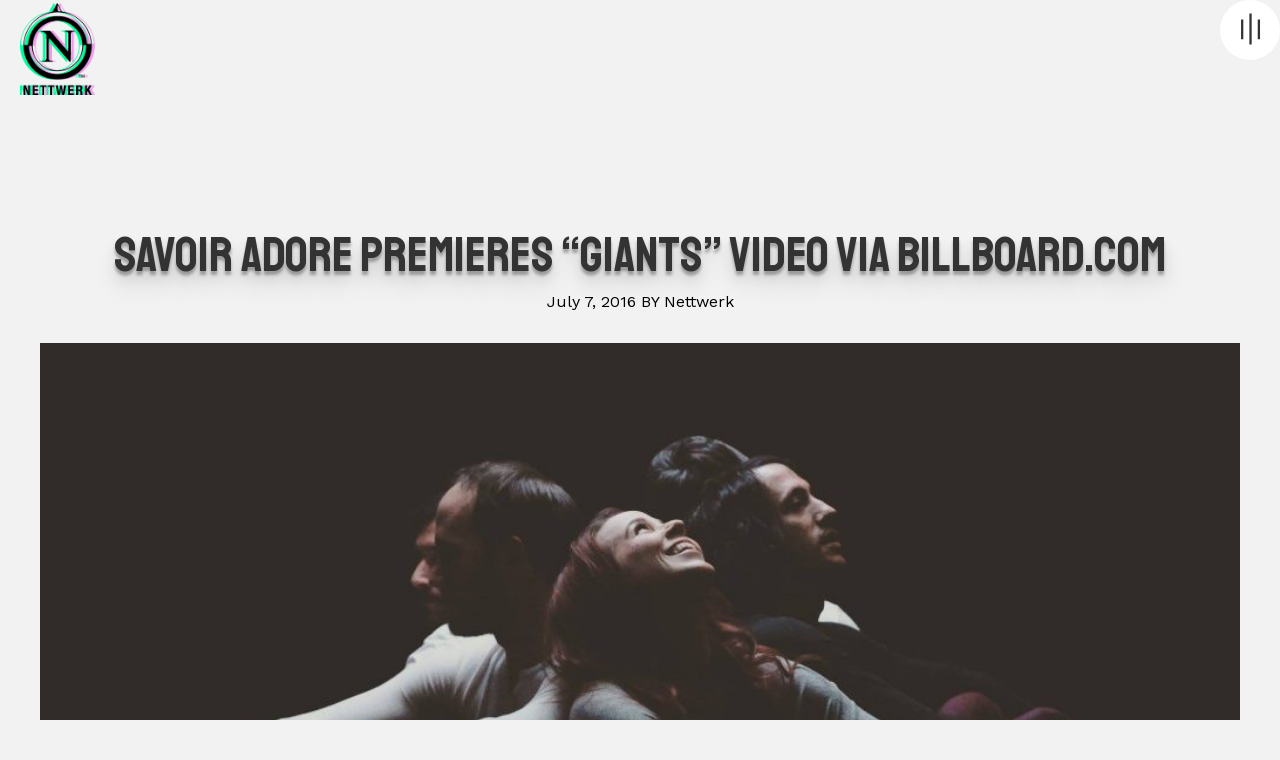

--- FILE ---
content_type: text/html; charset=UTF-8
request_url: https://nettwerk.com/savoir-adore-premieres-giants-video-via-billboard-com/
body_size: 14131
content:
<!DOCTYPE html>
<html lang="en-US">
<head>
<meta charset="UTF-8" />
<meta name='viewport' content='width=device-width, initial-scale=1.0' />
<meta http-equiv='X-UA-Compatible' content='IE=edge' />
<link rel="profile" href="https://gmpg.org/xfn/11" />
<meta name='robots' content='index, follow, max-image-preview:large, max-snippet:-1, max-video-preview:-1' />

	<!-- This site is optimized with the Yoast SEO plugin v26.6 - https://yoast.com/wordpress/plugins/seo/ -->
	<title>Savoir Adore Premieres &quot;Giants&quot; Video Via Billboard.com - Nettwerk Music Group</title>
	<link rel="canonical" href="https://nettwerk.com/savoir-adore-premieres-giants-video-via-billboard-com/" />
	<meta property="og:locale" content="en_US" />
	<meta property="og:type" content="article" />
	<meta property="og:title" content="Savoir Adore Premieres &quot;Giants&quot; Video Via Billboard.com - Nettwerk Music Group" />
	<meta property="og:description" content="“On the uplifting, electrifying ‘Giants,’ Savoir Adore tries to bring listeners out of the darkness of self-doubt and find the giants within themselves.” – Billboard.com Savoir Adore have unveiled a new music video for summer anthem “Giants,” which premiered via Billboard.com. “Giants” – which already crossed the million-streams mark on Spotify and is currently featured&hellip;" />
	<meta property="og:url" content="https://nettwerk.com/savoir-adore-premieres-giants-video-via-billboard-com/" />
	<meta property="og:site_name" content="Nettwerk Music Group" />
	<meta property="article:published_time" content="2016-07-07T15:59:20+00:00" />
	<meta property="article:modified_time" content="2022-01-19T00:33:04+00:00" />
	<meta property="og:image" content="https://nettwerk.com/wp-content/uploads/13613610_10154973055460961_2188510902722529021_o.jpg" />
	<meta property="og:image:width" content="2048" />
	<meta property="og:image:height" content="1446" />
	<meta property="og:image:type" content="image/jpeg" />
	<meta name="author" content="Joseph Lo" />
	<meta name="twitter:card" content="summary_large_image" />
	<meta name="twitter:label1" content="Written by" />
	<meta name="twitter:data1" content="Joseph Lo" />
	<meta name="twitter:label2" content="Est. reading time" />
	<meta name="twitter:data2" content="2 minutes" />
	<script type="application/ld+json" class="yoast-schema-graph">{"@context":"https://schema.org","@graph":[{"@type":"Article","@id":"https://nettwerk.com/savoir-adore-premieres-giants-video-via-billboard-com/#article","isPartOf":{"@id":"https://nettwerk.com/savoir-adore-premieres-giants-video-via-billboard-com/"},"author":{"name":"Joseph Lo","@id":"https://nettwerk.com/#/schema/person/36735766bb6f58d277fa468626c99b02"},"headline":"Savoir Adore Premieres &#8220;Giants&#8221; Video Via Billboard.com","datePublished":"2016-07-07T15:59:20+00:00","dateModified":"2022-01-19T00:33:04+00:00","mainEntityOfPage":{"@id":"https://nettwerk.com/savoir-adore-premieres-giants-video-via-billboard-com/"},"wordCount":350,"publisher":{"@id":"https://nettwerk.com/#organization"},"image":{"@id":"https://nettwerk.com/savoir-adore-premieres-giants-video-via-billboard-com/#primaryimage"},"thumbnailUrl":"https://nettwerk.com/wp-content/uploads/13613610_10154973055460961_2188510902722529021_o.jpg","inLanguage":"en-US"},{"@type":"WebPage","@id":"https://nettwerk.com/savoir-adore-premieres-giants-video-via-billboard-com/","url":"https://nettwerk.com/savoir-adore-premieres-giants-video-via-billboard-com/","name":"Savoir Adore Premieres \"Giants\" Video Via Billboard.com - Nettwerk Music Group","isPartOf":{"@id":"https://nettwerk.com/#website"},"primaryImageOfPage":{"@id":"https://nettwerk.com/savoir-adore-premieres-giants-video-via-billboard-com/#primaryimage"},"image":{"@id":"https://nettwerk.com/savoir-adore-premieres-giants-video-via-billboard-com/#primaryimage"},"thumbnailUrl":"https://nettwerk.com/wp-content/uploads/13613610_10154973055460961_2188510902722529021_o.jpg","datePublished":"2016-07-07T15:59:20+00:00","dateModified":"2022-01-19T00:33:04+00:00","breadcrumb":{"@id":"https://nettwerk.com/savoir-adore-premieres-giants-video-via-billboard-com/#breadcrumb"},"inLanguage":"en-US","potentialAction":[{"@type":"ReadAction","target":["https://nettwerk.com/savoir-adore-premieres-giants-video-via-billboard-com/"]}]},{"@type":"ImageObject","inLanguage":"en-US","@id":"https://nettwerk.com/savoir-adore-premieres-giants-video-via-billboard-com/#primaryimage","url":"https://nettwerk.com/wp-content/uploads/13613610_10154973055460961_2188510902722529021_o.jpg","contentUrl":"https://nettwerk.com/wp-content/uploads/13613610_10154973055460961_2188510902722529021_o.jpg","width":2048,"height":1446},{"@type":"BreadcrumbList","@id":"https://nettwerk.com/savoir-adore-premieres-giants-video-via-billboard-com/#breadcrumb","itemListElement":[{"@type":"ListItem","position":1,"name":"Home","item":"https://nettwerk.com/"},{"@type":"ListItem","position":2,"name":"Savoir Adore Premieres &#8220;Giants&#8221; Video Via Billboard.com"}]},{"@type":"WebSite","@id":"https://nettwerk.com/#website","url":"https://nettwerk.com/","name":"Nettwerk Music Group","description":"Label x Artist Management x Publishing x Film &amp; TV","publisher":{"@id":"https://nettwerk.com/#organization"},"potentialAction":[{"@type":"SearchAction","target":{"@type":"EntryPoint","urlTemplate":"https://nettwerk.com/?s={search_term_string}"},"query-input":{"@type":"PropertyValueSpecification","valueRequired":true,"valueName":"search_term_string"}}],"inLanguage":"en-US"},{"@type":"Organization","@id":"https://nettwerk.com/#organization","name":"Nettwerk Music Group","url":"https://nettwerk.com/","logo":{"@type":"ImageObject","inLanguage":"en-US","@id":"https://nettwerk.com/#/schema/logo/image/","url":"https://nettwerk.com/wp-content/uploads/Nettwerk-Social.jpg","contentUrl":"https://nettwerk.com/wp-content/uploads/Nettwerk-Social.jpg","width":1440,"height":753,"caption":"Nettwerk Music Group"},"image":{"@id":"https://nettwerk.com/#/schema/logo/image/"}},{"@type":"Person","@id":"https://nettwerk.com/#/schema/person/36735766bb6f58d277fa468626c99b02","name":"Joseph Lo","image":{"@type":"ImageObject","inLanguage":"en-US","@id":"https://nettwerk.com/#/schema/person/image/","url":"https://secure.gravatar.com/avatar/1c8a8011be2e786af1a035196583df790697030d8b6a4475bfbe119d4370003d?s=96&d=mm&r=g","contentUrl":"https://secure.gravatar.com/avatar/1c8a8011be2e786af1a035196583df790697030d8b6a4475bfbe119d4370003d?s=96&d=mm&r=g","caption":"Joseph Lo"},"url":"https://nettwerk.com/author/smetechs/"}]}</script>
	<!-- / Yoast SEO plugin. -->


<link rel='dns-prefetch' href='//www.google.com' />
<link rel='dns-prefetch' href='//www.googletagmanager.com' />
<link rel='dns-prefetch' href='//fonts.googleapis.com' />
<link href='https://fonts.gstatic.com' crossorigin rel='preconnect' />
<link rel="alternate" type="application/rss+xml" title="Nettwerk Music Group &raquo; Feed" href="https://nettwerk.com/feed/" />
<link rel="alternate" type="application/rss+xml" title="Nettwerk Music Group &raquo; Comments Feed" href="https://nettwerk.com/comments/feed/" />
<link rel="alternate" title="oEmbed (JSON)" type="application/json+oembed" href="https://nettwerk.com/wp-json/oembed/1.0/embed?url=https%3A%2F%2Fnettwerk.com%2Fsavoir-adore-premieres-giants-video-via-billboard-com%2F" />
<link rel="alternate" title="oEmbed (XML)" type="text/xml+oembed" href="https://nettwerk.com/wp-json/oembed/1.0/embed?url=https%3A%2F%2Fnettwerk.com%2Fsavoir-adore-premieres-giants-video-via-billboard-com%2F&#038;format=xml" />
<link rel="preload" href="https://nettwerk.com/wp-content/plugins/bb-plugin/fonts/fontawesome/5.15.4/webfonts/fa-regular-400.woff2" as="font" type="font/woff2" crossorigin="anonymous">
<link rel="preload" href="https://nettwerk.com/wp-content/plugins/bb-plugin/fonts/fontawesome/5.15.4/webfonts/fa-solid-900.woff2" as="font" type="font/woff2" crossorigin="anonymous">
<link rel="preload" href="https://nettwerk.com/wp-content/plugins/bb-plugin/fonts/fontawesome/5.15.4/webfonts/fa-brands-400.woff2" as="font" type="font/woff2" crossorigin="anonymous">
<style id='wp-img-auto-sizes-contain-inline-css'>
img:is([sizes=auto i],[sizes^="auto," i]){contain-intrinsic-size:3000px 1500px}
/*# sourceURL=wp-img-auto-sizes-contain-inline-css */
</style>
<style id='wp-emoji-styles-inline-css'>

	img.wp-smiley, img.emoji {
		display: inline !important;
		border: none !important;
		box-shadow: none !important;
		height: 1em !important;
		width: 1em !important;
		margin: 0 0.07em !important;
		vertical-align: -0.1em !important;
		background: none !important;
		padding: 0 !important;
	}
/*# sourceURL=wp-emoji-styles-inline-css */
</style>
<style id='wp-block-library-inline-css'>
:root{--wp-block-synced-color:#7a00df;--wp-block-synced-color--rgb:122,0,223;--wp-bound-block-color:var(--wp-block-synced-color);--wp-editor-canvas-background:#ddd;--wp-admin-theme-color:#007cba;--wp-admin-theme-color--rgb:0,124,186;--wp-admin-theme-color-darker-10:#006ba1;--wp-admin-theme-color-darker-10--rgb:0,107,160.5;--wp-admin-theme-color-darker-20:#005a87;--wp-admin-theme-color-darker-20--rgb:0,90,135;--wp-admin-border-width-focus:2px}@media (min-resolution:192dpi){:root{--wp-admin-border-width-focus:1.5px}}.wp-element-button{cursor:pointer}:root .has-very-light-gray-background-color{background-color:#eee}:root .has-very-dark-gray-background-color{background-color:#313131}:root .has-very-light-gray-color{color:#eee}:root .has-very-dark-gray-color{color:#313131}:root .has-vivid-green-cyan-to-vivid-cyan-blue-gradient-background{background:linear-gradient(135deg,#00d084,#0693e3)}:root .has-purple-crush-gradient-background{background:linear-gradient(135deg,#34e2e4,#4721fb 50%,#ab1dfe)}:root .has-hazy-dawn-gradient-background{background:linear-gradient(135deg,#faaca8,#dad0ec)}:root .has-subdued-olive-gradient-background{background:linear-gradient(135deg,#fafae1,#67a671)}:root .has-atomic-cream-gradient-background{background:linear-gradient(135deg,#fdd79a,#004a59)}:root .has-nightshade-gradient-background{background:linear-gradient(135deg,#330968,#31cdcf)}:root .has-midnight-gradient-background{background:linear-gradient(135deg,#020381,#2874fc)}:root{--wp--preset--font-size--normal:16px;--wp--preset--font-size--huge:42px}.has-regular-font-size{font-size:1em}.has-larger-font-size{font-size:2.625em}.has-normal-font-size{font-size:var(--wp--preset--font-size--normal)}.has-huge-font-size{font-size:var(--wp--preset--font-size--huge)}.has-text-align-center{text-align:center}.has-text-align-left{text-align:left}.has-text-align-right{text-align:right}.has-fit-text{white-space:nowrap!important}#end-resizable-editor-section{display:none}.aligncenter{clear:both}.items-justified-left{justify-content:flex-start}.items-justified-center{justify-content:center}.items-justified-right{justify-content:flex-end}.items-justified-space-between{justify-content:space-between}.screen-reader-text{border:0;clip-path:inset(50%);height:1px;margin:-1px;overflow:hidden;padding:0;position:absolute;width:1px;word-wrap:normal!important}.screen-reader-text:focus{background-color:#ddd;clip-path:none;color:#444;display:block;font-size:1em;height:auto;left:5px;line-height:normal;padding:15px 23px 14px;text-decoration:none;top:5px;width:auto;z-index:100000}html :where(.has-border-color){border-style:solid}html :where([style*=border-top-color]){border-top-style:solid}html :where([style*=border-right-color]){border-right-style:solid}html :where([style*=border-bottom-color]){border-bottom-style:solid}html :where([style*=border-left-color]){border-left-style:solid}html :where([style*=border-width]){border-style:solid}html :where([style*=border-top-width]){border-top-style:solid}html :where([style*=border-right-width]){border-right-style:solid}html :where([style*=border-bottom-width]){border-bottom-style:solid}html :where([style*=border-left-width]){border-left-style:solid}html :where(img[class*=wp-image-]){height:auto;max-width:100%}:where(figure){margin:0 0 1em}html :where(.is-position-sticky){--wp-admin--admin-bar--position-offset:var(--wp-admin--admin-bar--height,0px)}@media screen and (max-width:600px){html :where(.is-position-sticky){--wp-admin--admin-bar--position-offset:0px}}

/*# sourceURL=wp-block-library-inline-css */
</style><style id='wp-block-paragraph-inline-css'>
.is-small-text{font-size:.875em}.is-regular-text{font-size:1em}.is-large-text{font-size:2.25em}.is-larger-text{font-size:3em}.has-drop-cap:not(:focus):first-letter{float:left;font-size:8.4em;font-style:normal;font-weight:100;line-height:.68;margin:.05em .1em 0 0;text-transform:uppercase}body.rtl .has-drop-cap:not(:focus):first-letter{float:none;margin-left:.1em}p.has-drop-cap.has-background{overflow:hidden}:root :where(p.has-background){padding:1.25em 2.375em}:where(p.has-text-color:not(.has-link-color)) a{color:inherit}p.has-text-align-left[style*="writing-mode:vertical-lr"],p.has-text-align-right[style*="writing-mode:vertical-rl"]{rotate:180deg}
/*# sourceURL=https://nettwerk.com/wp-includes/blocks/paragraph/style.min.css */
</style>
<style id='global-styles-inline-css'>
:root{--wp--preset--aspect-ratio--square: 1;--wp--preset--aspect-ratio--4-3: 4/3;--wp--preset--aspect-ratio--3-4: 3/4;--wp--preset--aspect-ratio--3-2: 3/2;--wp--preset--aspect-ratio--2-3: 2/3;--wp--preset--aspect-ratio--16-9: 16/9;--wp--preset--aspect-ratio--9-16: 9/16;--wp--preset--color--black: #000000;--wp--preset--color--cyan-bluish-gray: #abb8c3;--wp--preset--color--white: #ffffff;--wp--preset--color--pale-pink: #f78da7;--wp--preset--color--vivid-red: #cf2e2e;--wp--preset--color--luminous-vivid-orange: #ff6900;--wp--preset--color--luminous-vivid-amber: #fcb900;--wp--preset--color--light-green-cyan: #7bdcb5;--wp--preset--color--vivid-green-cyan: #00d084;--wp--preset--color--pale-cyan-blue: #8ed1fc;--wp--preset--color--vivid-cyan-blue: #0693e3;--wp--preset--color--vivid-purple: #9b51e0;--wp--preset--color--fl-heading-text: #333333;--wp--preset--color--fl-body-text: #000000;--wp--preset--color--fl-accent: #2b7bb9;--wp--preset--color--fl-accent-hover: #2b7bb9;--wp--preset--color--fl-topbar-bg: #ffffff;--wp--preset--color--fl-topbar-text: #000000;--wp--preset--color--fl-topbar-link: #428bca;--wp--preset--color--fl-topbar-hover: #428bca;--wp--preset--color--fl-header-bg: #ffffff;--wp--preset--color--fl-header-text: #000000;--wp--preset--color--fl-header-link: #428bca;--wp--preset--color--fl-header-hover: #428bca;--wp--preset--color--fl-nav-bg: #ffffff;--wp--preset--color--fl-nav-link: #428bca;--wp--preset--color--fl-nav-hover: #428bca;--wp--preset--color--fl-content-bg: #ffffff;--wp--preset--color--fl-footer-widgets-bg: #ffffff;--wp--preset--color--fl-footer-widgets-text: #000000;--wp--preset--color--fl-footer-widgets-link: #428bca;--wp--preset--color--fl-footer-widgets-hover: #428bca;--wp--preset--color--fl-footer-bg: #ffffff;--wp--preset--color--fl-footer-text: #000000;--wp--preset--color--fl-footer-link: #428bca;--wp--preset--color--fl-footer-hover: #428bca;--wp--preset--gradient--vivid-cyan-blue-to-vivid-purple: linear-gradient(135deg,rgb(6,147,227) 0%,rgb(155,81,224) 100%);--wp--preset--gradient--light-green-cyan-to-vivid-green-cyan: linear-gradient(135deg,rgb(122,220,180) 0%,rgb(0,208,130) 100%);--wp--preset--gradient--luminous-vivid-amber-to-luminous-vivid-orange: linear-gradient(135deg,rgb(252,185,0) 0%,rgb(255,105,0) 100%);--wp--preset--gradient--luminous-vivid-orange-to-vivid-red: linear-gradient(135deg,rgb(255,105,0) 0%,rgb(207,46,46) 100%);--wp--preset--gradient--very-light-gray-to-cyan-bluish-gray: linear-gradient(135deg,rgb(238,238,238) 0%,rgb(169,184,195) 100%);--wp--preset--gradient--cool-to-warm-spectrum: linear-gradient(135deg,rgb(74,234,220) 0%,rgb(151,120,209) 20%,rgb(207,42,186) 40%,rgb(238,44,130) 60%,rgb(251,105,98) 80%,rgb(254,248,76) 100%);--wp--preset--gradient--blush-light-purple: linear-gradient(135deg,rgb(255,206,236) 0%,rgb(152,150,240) 100%);--wp--preset--gradient--blush-bordeaux: linear-gradient(135deg,rgb(254,205,165) 0%,rgb(254,45,45) 50%,rgb(107,0,62) 100%);--wp--preset--gradient--luminous-dusk: linear-gradient(135deg,rgb(255,203,112) 0%,rgb(199,81,192) 50%,rgb(65,88,208) 100%);--wp--preset--gradient--pale-ocean: linear-gradient(135deg,rgb(255,245,203) 0%,rgb(182,227,212) 50%,rgb(51,167,181) 100%);--wp--preset--gradient--electric-grass: linear-gradient(135deg,rgb(202,248,128) 0%,rgb(113,206,126) 100%);--wp--preset--gradient--midnight: linear-gradient(135deg,rgb(2,3,129) 0%,rgb(40,116,252) 100%);--wp--preset--font-size--small: 13px;--wp--preset--font-size--medium: 20px;--wp--preset--font-size--large: 36px;--wp--preset--font-size--x-large: 42px;--wp--preset--spacing--20: 0.44rem;--wp--preset--spacing--30: 0.67rem;--wp--preset--spacing--40: 1rem;--wp--preset--spacing--50: 1.5rem;--wp--preset--spacing--60: 2.25rem;--wp--preset--spacing--70: 3.38rem;--wp--preset--spacing--80: 5.06rem;--wp--preset--shadow--natural: 6px 6px 9px rgba(0, 0, 0, 0.2);--wp--preset--shadow--deep: 12px 12px 50px rgba(0, 0, 0, 0.4);--wp--preset--shadow--sharp: 6px 6px 0px rgba(0, 0, 0, 0.2);--wp--preset--shadow--outlined: 6px 6px 0px -3px rgb(255, 255, 255), 6px 6px rgb(0, 0, 0);--wp--preset--shadow--crisp: 6px 6px 0px rgb(0, 0, 0);}:where(.is-layout-flex){gap: 0.5em;}:where(.is-layout-grid){gap: 0.5em;}body .is-layout-flex{display: flex;}.is-layout-flex{flex-wrap: wrap;align-items: center;}.is-layout-flex > :is(*, div){margin: 0;}body .is-layout-grid{display: grid;}.is-layout-grid > :is(*, div){margin: 0;}:where(.wp-block-columns.is-layout-flex){gap: 2em;}:where(.wp-block-columns.is-layout-grid){gap: 2em;}:where(.wp-block-post-template.is-layout-flex){gap: 1.25em;}:where(.wp-block-post-template.is-layout-grid){gap: 1.25em;}.has-black-color{color: var(--wp--preset--color--black) !important;}.has-cyan-bluish-gray-color{color: var(--wp--preset--color--cyan-bluish-gray) !important;}.has-white-color{color: var(--wp--preset--color--white) !important;}.has-pale-pink-color{color: var(--wp--preset--color--pale-pink) !important;}.has-vivid-red-color{color: var(--wp--preset--color--vivid-red) !important;}.has-luminous-vivid-orange-color{color: var(--wp--preset--color--luminous-vivid-orange) !important;}.has-luminous-vivid-amber-color{color: var(--wp--preset--color--luminous-vivid-amber) !important;}.has-light-green-cyan-color{color: var(--wp--preset--color--light-green-cyan) !important;}.has-vivid-green-cyan-color{color: var(--wp--preset--color--vivid-green-cyan) !important;}.has-pale-cyan-blue-color{color: var(--wp--preset--color--pale-cyan-blue) !important;}.has-vivid-cyan-blue-color{color: var(--wp--preset--color--vivid-cyan-blue) !important;}.has-vivid-purple-color{color: var(--wp--preset--color--vivid-purple) !important;}.has-black-background-color{background-color: var(--wp--preset--color--black) !important;}.has-cyan-bluish-gray-background-color{background-color: var(--wp--preset--color--cyan-bluish-gray) !important;}.has-white-background-color{background-color: var(--wp--preset--color--white) !important;}.has-pale-pink-background-color{background-color: var(--wp--preset--color--pale-pink) !important;}.has-vivid-red-background-color{background-color: var(--wp--preset--color--vivid-red) !important;}.has-luminous-vivid-orange-background-color{background-color: var(--wp--preset--color--luminous-vivid-orange) !important;}.has-luminous-vivid-amber-background-color{background-color: var(--wp--preset--color--luminous-vivid-amber) !important;}.has-light-green-cyan-background-color{background-color: var(--wp--preset--color--light-green-cyan) !important;}.has-vivid-green-cyan-background-color{background-color: var(--wp--preset--color--vivid-green-cyan) !important;}.has-pale-cyan-blue-background-color{background-color: var(--wp--preset--color--pale-cyan-blue) !important;}.has-vivid-cyan-blue-background-color{background-color: var(--wp--preset--color--vivid-cyan-blue) !important;}.has-vivid-purple-background-color{background-color: var(--wp--preset--color--vivid-purple) !important;}.has-black-border-color{border-color: var(--wp--preset--color--black) !important;}.has-cyan-bluish-gray-border-color{border-color: var(--wp--preset--color--cyan-bluish-gray) !important;}.has-white-border-color{border-color: var(--wp--preset--color--white) !important;}.has-pale-pink-border-color{border-color: var(--wp--preset--color--pale-pink) !important;}.has-vivid-red-border-color{border-color: var(--wp--preset--color--vivid-red) !important;}.has-luminous-vivid-orange-border-color{border-color: var(--wp--preset--color--luminous-vivid-orange) !important;}.has-luminous-vivid-amber-border-color{border-color: var(--wp--preset--color--luminous-vivid-amber) !important;}.has-light-green-cyan-border-color{border-color: var(--wp--preset--color--light-green-cyan) !important;}.has-vivid-green-cyan-border-color{border-color: var(--wp--preset--color--vivid-green-cyan) !important;}.has-pale-cyan-blue-border-color{border-color: var(--wp--preset--color--pale-cyan-blue) !important;}.has-vivid-cyan-blue-border-color{border-color: var(--wp--preset--color--vivid-cyan-blue) !important;}.has-vivid-purple-border-color{border-color: var(--wp--preset--color--vivid-purple) !important;}.has-vivid-cyan-blue-to-vivid-purple-gradient-background{background: var(--wp--preset--gradient--vivid-cyan-blue-to-vivid-purple) !important;}.has-light-green-cyan-to-vivid-green-cyan-gradient-background{background: var(--wp--preset--gradient--light-green-cyan-to-vivid-green-cyan) !important;}.has-luminous-vivid-amber-to-luminous-vivid-orange-gradient-background{background: var(--wp--preset--gradient--luminous-vivid-amber-to-luminous-vivid-orange) !important;}.has-luminous-vivid-orange-to-vivid-red-gradient-background{background: var(--wp--preset--gradient--luminous-vivid-orange-to-vivid-red) !important;}.has-very-light-gray-to-cyan-bluish-gray-gradient-background{background: var(--wp--preset--gradient--very-light-gray-to-cyan-bluish-gray) !important;}.has-cool-to-warm-spectrum-gradient-background{background: var(--wp--preset--gradient--cool-to-warm-spectrum) !important;}.has-blush-light-purple-gradient-background{background: var(--wp--preset--gradient--blush-light-purple) !important;}.has-blush-bordeaux-gradient-background{background: var(--wp--preset--gradient--blush-bordeaux) !important;}.has-luminous-dusk-gradient-background{background: var(--wp--preset--gradient--luminous-dusk) !important;}.has-pale-ocean-gradient-background{background: var(--wp--preset--gradient--pale-ocean) !important;}.has-electric-grass-gradient-background{background: var(--wp--preset--gradient--electric-grass) !important;}.has-midnight-gradient-background{background: var(--wp--preset--gradient--midnight) !important;}.has-small-font-size{font-size: var(--wp--preset--font-size--small) !important;}.has-medium-font-size{font-size: var(--wp--preset--font-size--medium) !important;}.has-large-font-size{font-size: var(--wp--preset--font-size--large) !important;}.has-x-large-font-size{font-size: var(--wp--preset--font-size--x-large) !important;}
/*# sourceURL=global-styles-inline-css */
</style>

<style id='classic-theme-styles-inline-css'>
/*! This file is auto-generated */
.wp-block-button__link{color:#fff;background-color:#32373c;border-radius:9999px;box-shadow:none;text-decoration:none;padding:calc(.667em + 2px) calc(1.333em + 2px);font-size:1.125em}.wp-block-file__button{background:#32373c;color:#fff;text-decoration:none}
/*# sourceURL=/wp-includes/css/classic-themes.min.css */
</style>
<link rel='stylesheet' id='dashicons-css' href='https://nettwerk.com/wp-includes/css/dashicons.min.css?ver=6.9' media='all' />
<link rel='stylesheet' id='font-awesome-5-css' href='https://nettwerk.com/wp-content/plugins/bb-plugin/fonts/fontawesome/5.15.4/css/all.min.css?ver=2.9.4.2' media='all' />
<link rel='stylesheet' id='fl-builder-layout-bundle-733e6459cccbff4213e486acbcf84824-css' href='https://nettwerk.com/wp-content/uploads/bb-plugin/cache/733e6459cccbff4213e486acbcf84824-layout-bundle.css?ver=2.9.4.2-1.5.2.1' media='all' />
<link rel='stylesheet' id='sticky_style-css' href='https://nettwerk.com/wp-content/plugins/bb-sticky-column/css/sticky-column.css?ver=6.9' media='all' />
<link rel='stylesheet' id='jquery-magnificpopup-css' href='https://nettwerk.com/wp-content/plugins/bb-plugin/css/jquery.magnificpopup.min.css?ver=2.9.4.2' media='all' />
<link rel='stylesheet' id='base-css' href='https://nettwerk.com/wp-content/themes/bb-theme/css/base.min.css?ver=1.7.19.1' media='all' />
<link rel='stylesheet' id='fl-automator-skin-css' href='https://nettwerk.com/wp-content/uploads/bb-theme/skin-696b35d6f2016.css?ver=1.7.19.1' media='all' />
<link rel='stylesheet' id='fl-child-theme-css' href='https://nettwerk.com/wp-content/themes/bb-theme-child/style.css?ver=6.9' media='all' />
<link rel='stylesheet' id='pp-animate-css' href='https://nettwerk.com/wp-content/plugins/bbpowerpack/assets/css/animate.min.css?ver=3.5.1' media='all' />
<link rel='stylesheet' id='fl-builder-google-fonts-a6c5a34695b3cc03f990e56183445a3a-css' href='//fonts.googleapis.com/css?family=Work+Sans%3A300%2C400%2C700%7CStaatliches%3A400&#038;ver=6.9' media='all' />
<script src="https://nettwerk.com/wp-includes/js/jquery/jquery.min.js?ver=3.7.1" id="jquery-core-js"></script>
<script src="https://nettwerk.com/wp-includes/js/jquery/jquery-migrate.min.js?ver=3.4.1" id="jquery-migrate-js"></script>
<script src="https://nettwerk.com/wp-content/plugins/bb-sticky-column/js/sticky-column.js?ver=6.9" id="sticky_script-js"></script>

<!-- Google tag (gtag.js) snippet added by Site Kit -->
<!-- Google Analytics snippet added by Site Kit -->
<script src="https://www.googletagmanager.com/gtag/js?id=GT-WV3G9PVM" id="google_gtagjs-js" async></script>
<script id="google_gtagjs-js-after">
window.dataLayer = window.dataLayer || [];function gtag(){dataLayer.push(arguments);}
gtag("set","linker",{"domains":["nettwerk.com"]});
gtag("js", new Date());
gtag("set", "developer_id.dZTNiMT", true);
gtag("config", "GT-WV3G9PVM");
//# sourceURL=google_gtagjs-js-after
</script>
<link rel="https://api.w.org/" href="https://nettwerk.com/wp-json/" /><link rel="alternate" title="JSON" type="application/json" href="https://nettwerk.com/wp-json/wp/v2/posts/14047" /><link rel="EditURI" type="application/rsd+xml" title="RSD" href="https://nettwerk.com/xmlrpc.php?rsd" />
<link rel='shortlink' href='https://nettwerk.com/?p=14047' />
		<script>
			var bb_powerpack = {
				version: '2.40.10',
				getAjaxUrl: function() { return atob( 'aHR0cHM6Ly9uZXR0d2Vyay5jb20vd3AtYWRtaW4vYWRtaW4tYWpheC5waHA=' ); },
				callback: function() {},
				mapMarkerData: {},
				post_id: '14047',
				search_term: '',
				current_page: 'https://nettwerk.com/savoir-adore-premieres-giants-video-via-billboard-com/',
				conditionals: {
					is_front_page: false,
					is_home: false,
					is_archive: false,
					current_post_type: '',
					is_tax: false,
										is_author: false,
					current_author: false,
					is_search: false,
									}
			};
		</script>
		<meta name="generator" content="Site Kit by Google 1.168.0" /><link rel="icon" href="https://nettwerk.com/wp-content/uploads/cropped-nettwerk-favicon-32x32.png" sizes="32x32" />
<link rel="icon" href="https://nettwerk.com/wp-content/uploads/cropped-nettwerk-favicon-192x192.png" sizes="192x192" />
<link rel="apple-touch-icon" href="https://nettwerk.com/wp-content/uploads/cropped-nettwerk-favicon-180x180.png" />
<meta name="msapplication-TileImage" content="https://nettwerk.com/wp-content/uploads/cropped-nettwerk-favicon-270x270.png" />
<script src='https://cdnjs.cloudflare.com/ajax/libs/rangeslider.js/2.3.0/rangeslider.min.js'></script>
</head>
<body class="wp-singular post-template-default single single-post postid-14047 single-format-standard wp-theme-bb-theme wp-child-theme-bb-theme-child fl-builder-2-9-4-2 fl-themer-1-5-2-1 fl-theme-1-7-19-1 fl-no-js fl-theme-builder-header fl-theme-builder-header-subpage-header-dark fl-theme-builder-footer fl-theme-builder-footer-footer fl-theme-builder-singular fl-theme-builder-singular-blog-post fl-framework-base fl-preset-default fl-full-width fl-has-sidebar fl-search-active" itemscope="itemscope" itemtype="https://schema.org/WebPage">
<a aria-label="Skip to content" class="fl-screen-reader-text" href="#fl-main-content">Skip to content</a><div class="fl-page">
	<header class="fl-builder-content fl-builder-content-3753 fl-builder-global-templates-locked" data-post-id="3753" data-type="header" data-sticky="1" data-sticky-on="" data-sticky-breakpoint="medium" data-shrink="0" data-overlay="1" data-overlay-bg="transparent" data-shrink-image-height="50px" role="banner" itemscope="itemscope" itemtype="http://schema.org/WPHeader"><div class="fl-row fl-row-full-width fl-row-bg-none fl-node-60c19324021f6 fl-row-default-height fl-row-align-center" data-node="60c19324021f6">
	<div class="fl-row-content-wrap">
						<div class="fl-row-content fl-row-full-width fl-node-content">
		
<div class="fl-col-group fl-node-60c19324021f9 fl-col-group-custom-width" data-node="60c19324021f9">
			<div class="fl-col fl-node-60c19324021fa fl-col-bg-none fl-col-small fl-col-small-custom-width heronav_overlay" data-node="60c19324021fa">
	<div class="fl-col-content fl-node-content"><div class="fl-module fl-module-photo fl-node-60c19324021fb image-trip" data-node="60c19324021fb">
	<div class="fl-module-content fl-node-content">
		<div class="fl-photo fl-photo-align-left" itemscope itemtype="https://schema.org/ImageObject">
	<div class="fl-photo-content fl-photo-img-png">
				<a href="http://nettwerk.wpengine.com/" target="_self" itemprop="url">
				<img loading="lazy" decoding="async" class="fl-photo-img wp-image-15376 size-full" src="https://nettwerk.com/wp-content/uploads/Nettwerk-logo-color.png" alt="" itemprop="image" height="884" width="696"  data-no-lazy="1" srcset="https://nettwerk.com/wp-content/uploads/Nettwerk-logo-color.png 696w, https://nettwerk.com/wp-content/uploads/Nettwerk-logo-color-236x300.png 236w" sizes="auto, (max-width: 696px) 100vw, 696px" />
				</a>
					</div>
	</div>
	</div>
</div>
</div>
</div>
			<div class="fl-col fl-node-60c19324021fc fl-col-bg-color fl-col-small fl-col-small-custom-width" data-node="60c19324021fc">
	<div class="fl-col-content fl-node-content"><div class="fl-module fl-module-photo fl-node-60c3b622cf4a9 menu-on-top nettwerk-menu-toggle" data-node="60c3b622cf4a9">
	<div class="fl-module-content fl-node-content">
		<div class="fl-photo fl-photo-align-right" itemscope itemtype="https://schema.org/ImageObject">
	<div class="fl-photo-content fl-photo-img-svg">
				<a href="/" target="_self" itemprop="url">
				<img loading="lazy" decoding="async" class="fl-photo-img wp-image-3856 size-full" src="http://nettwerk.wpengine.com/wp-content/uploads/offcanv-menu-toggle-icon.svg" alt="offcanv-menu-toggle-icon" itemprop="image" height="53" width="53" title="offcanv-menu-toggle-icon"  data-no-lazy="1" srcset="https://nettwerk.com/wp-content/uploads//offcanv-menu-toggle-icon.svg 150w, https://nettwerk.com/wp-content/uploads//offcanv-menu-toggle-icon.svg 300w, https://nettwerk.com/wp-content/uploads//offcanv-menu-toggle-icon.svg 1024w, https://nettwerk.com/wp-content/uploads//offcanv-menu-toggle-icon.svg 53w" sizes="auto, (max-width: 53px) 100vw, 53px" />
				</a>
					</div>
	</div>
	</div>
</div>
</div>
</div>
	</div>

<div class="fl-col-group fl-node-60c3a4b40243b" data-node="60c3a4b40243b">
			<div class="fl-col fl-node-60c3a4b402597 fl-col-bg-color" data-node="60c3a4b402597">
	<div class="fl-col-content fl-node-content"><div class="fl-module fl-module-pp-offcanvas-content fl-node-60c3a47ad5e90" data-node="60c3a47ad5e90">
	<div class="fl-module-content fl-node-content">
		<div class="pp-offcanvas-content-wrap">
	<div id="offcanvas-60c3a47ad5e90" class="pp-offcanvas-content pp-offcanvas-content-60c3a47ad5e90 pp-offcanvas-content-top pp-offcanvas-slide" data-id="60c3a47ad5e90" aria-label="Menu" aria-modal="true" role="dialog">
					<div class="pp-offcanvas-header">
				<div class="pp-offcanvas-close" role="button" aria-label="Close Off Canvas Panel" tabindex="0">
					<span class="dashicons dashicons-before dashicons-no-alt" aria-hidden="true"></span>
				</div>
			</div>
				<div class="pp-offcanvas-body">
			<div class="pp-offcanvas-content-inner">
				<aside id="nav_menu-2" class="fl-widget widget_nav_menu"><div class="menu-main-container"><ul id="menu-main" class="menu"><li id="menu-item-3833" class="menu-item menu-item-type-post_type menu-item-object-page menu-item-3833"><a href="https://nettwerk.com/artists/">Artists</a></li>
<li id="menu-item-3522" class="menu-item menu-item-type-post_type menu-item-object-page menu-item-3522"><a href="https://nettwerk.com/about/">About</a></li>
<li id="menu-item-3834" class="menu-item menu-item-type-post_type menu-item-object-page menu-item-3834"><a href="https://nettwerk.com/news/">News</a></li>
<li id="menu-item-3832" class="menu-item menu-item-type-post_type menu-item-object-page menu-item-3832"><a href="https://nettwerk.com/contact/">Contact</a></li>
</ul></div></aside>			</div>
		</div>
	</div>

	<div class="pp-offcanvas-toggle-wrap">
			</div>
</div>
	</div>
</div>
</div>
</div>
	</div>
		</div>
	</div>
</div>
</header>	<div id="fl-main-content" class="fl-page-content" itemprop="mainContentOfPage" role="main">

		<div class="fl-builder-content fl-builder-content-3912 fl-builder-global-templates-locked" data-post-id="3912"><div class="fl-row fl-row-fixed-width fl-row-bg-none fl-node-60ca8959df3eb fl-row-default-height fl-row-align-center" data-node="60ca8959df3eb">
	<div class="fl-row-content-wrap">
						<div class="fl-row-content fl-row-fixed-width fl-node-content">
		
<div class="fl-col-group fl-node-60ca8959e1beb" data-node="60ca8959e1beb">
			<div class="fl-col fl-node-60ca8959e1cba fl-col-bg-color" data-node="60ca8959e1cba">
	<div class="fl-col-content fl-node-content"><div class="fl-module fl-module-heading fl-node-60ca887563c7b" data-node="60ca887563c7b">
	<div class="fl-module-content fl-node-content">
		<h1 class="fl-heading">
		<span class="fl-heading-text">Savoir Adore Premieres &#8220;Giants&#8221; Video Via Billboard.com</span>
	</h1>
	</div>
</div>
<div class="fl-module fl-module-rich-text fl-node-60d16c44d8d46" data-node="60d16c44d8d46">
	<div class="fl-module-content fl-node-content">
		<div class="fl-rich-text">
	<p style="text-align: center;">July 7, 2016 BY Nettwerk </p>
</div>
	</div>
</div>
</div>
</div>
	</div>
		</div>
	</div>
</div>
<div class="fl-row fl-row-fixed-width fl-row-bg-photo fl-node-60ca887563c84 fl-row-custom-height fl-row-align-center" data-node="60ca887563c84">
	<div class="fl-row-content-wrap">
						<div class="fl-row-content fl-row-fixed-width fl-node-content">
		
<div class="fl-col-group fl-node-60ca887563c85" data-node="60ca887563c85">
			<div class="fl-col fl-node-60ca887563c86 fl-col-bg-color" data-node="60ca887563c86">
	<div class="fl-col-content fl-node-content"></div>
</div>
	</div>
		</div>
	</div>
</div>
<div class="fl-row fl-row-fixed-width fl-row-bg-none fl-node-60ca887563c73 fl-row-default-height fl-row-align-center" data-node="60ca887563c73">
	<div class="fl-row-content-wrap">
						<div class="fl-row-content fl-row-fixed-width fl-node-content">
		
<div class="fl-col-group fl-node-60ca887563c78" data-node="60ca887563c78">
			<div class="fl-col fl-node-60ca887563c79 fl-col-bg-color" data-node="60ca887563c79">
	<div class="fl-col-content fl-node-content"><div class="fl-module fl-module-rich-text fl-node-60d16cc52b4b4" data-node="60d16cc52b4b4">
	<div class="fl-module-content fl-node-content">
		<div class="fl-rich-text">
	<p><!--break--></p>
<p class="rtecenter"><strong>“On the uplifting, electrifying ‘Giants,’ Savoir Adore tries to bring listeners out of the darkness of self-doubt and find the giants within themselves.” – <em>Billboard.com</em></strong></p>
<p><strong>Savoir Adore</strong> have unveiled a new music video for summer anthem <strong>“Giants,” </strong>which premiered via <a href="http://www.billboard.com/articles/news/7430857/savoir-adore-giants-video-exclusive-premiere"><em>Billboard.com</em></a>. “Giants” – which already crossed the million-streams mark on Spotify and is currently featured in the <a href="https://www.youtube.com/watch?v=HUHMZf3qwsQ">official trailer</a> for Netflix documentary <em>Tony Robins: I AM NOT YOUR GURU</em> – is the lead single from upcoming full length, <strong><em>The Love That Remains</em></strong> <strong>(August 12th),</strong> which finds Savoir Adore, now led solely by principal songwriter/vocalist <strong>Paul Hammer</strong>, at its most mature, honest and ambitious.</p>
<div class="media_embed" height="315px" width="560px"><iframe loading="lazy" allowfullscreen="" frameborder="0" height="315px" src="https://www.youtube.com/embed/ohJteMAwyAI" width="560px"></iframe></div>
<p>Of the video concept, Paul explains, “‘Giants’ is a song about letting go of your insecurities &#8211; transcending your physical self and finding strength in your true identity.  When we started brainstorming videos, we really wanted to make something a bit different that reflected that idea, something vulnerable and exposed. The concept then grew out of that idea. The band finds themselves inside a dark vacuum, confused and trapped, and they have to fight there way out through a variety of obstacles.”</p>
<p>The band, which is rounded out by Alex Foote (guitar), Ben Marshall (drums), Andrew Pertes (bass), and new female vocalist Lauren Zettler, have previously announced August tour dates to support the album’s release, including a headline show at New York’s Bowery Ballroom on August 12. They will also join X Ambassadors as support for a second time this year, this time on their Canadian run of dates. All tour dates are below.</p>
<p><strong>Savoir Adore Tour Dates:</strong></p>
<p>Thur, Aug 11  Washington, DC @ DC9</p>
<p>Fri, Aug 12      New York, NY @ Bowery Ballroom</p>
<p>Sat, Aug 13     Philadelphia, PA @ Johnny Brenda’s</p>
<p>Thur, Aug 18  Los Angeles, CA @ Bootleg Theatre</p>
<p>Fri, Aug 19      San Francisco, CA @ Rickshaw Stop</p>
<p>Sat, Aug 27     Boston, MA @ Brighton Music Hall</p>
<p><strong><em>With X Ambassadors (Canada)</em></strong></p>
<p>Thur, Nov 17  Halifax, NS @ Multi-Purpose Center</p>
<p>Fri, Nov 18     Moncton, NB @ The Centre At Casino</p>
<p>Sun, Nov 20    Montreal, QC @ Salle Andre-Mathieu</p>
<p>Wed, Nov 23   Sherbrooke, QC @ Théâtre Granada</p>
<p>Sun, Nov 27    St. Catharines, ON @ Isaac’s Bar &#038; Grill</p>
</div>
	</div>
</div>
</div>
</div>
	</div>

<div class="fl-col-group fl-node-615cd422103be" data-node="615cd422103be">
			<div class="fl-col fl-node-615cd4221056a fl-col-bg-color" data-node="615cd4221056a">
	<div class="fl-col-content fl-node-content"><div class="fl-module fl-module-pp-content-grid fl-node-615cd422102bf" data-node="615cd422102bf">
	<div class="fl-module-content fl-node-content">
		<div class="pp-posts-wrapper">
	
				
	
		<div class="pp-content-grid-empty">
		<p></p>
			</div>

	</div>

	</div>
</div>
</div>
</div>
	</div>
		</div>
	</div>
</div>
<div class="fl-row fl-row-fixed-width fl-row-bg-none fl-node-60d16e1d66d6c fl-row-default-height fl-row-align-center" data-node="60d16e1d66d6c">
	<div class="fl-row-content-wrap">
						<div class="fl-row-content fl-row-fixed-width fl-node-content">
		
<div class="fl-col-group fl-node-60d16e1d6a6e3" data-node="60d16e1d6a6e3">
			<div class="fl-col fl-node-60d16e1d6a819 fl-col-bg-color" data-node="60d16e1d6a819">
	<div class="fl-col-content fl-node-content"><div class="fl-module fl-module-rich-text fl-node-60d16ec1f317c" data-node="60d16ec1f317c">
	<div class="fl-module-content fl-node-content">
		<div class="fl-rich-text">
	<h3>Related  Posts</h3>
</div>
	</div>
</div>
<div class="fl-module fl-module-post-grid fl-node-60d16e1d66859 facetwp-template facetwp-bb-module" data-node="60d16e1d66859">
	<div class="fl-module-content fl-node-content">
			<div class="fl-post-grid" itemscope="itemscope" itemtype="https://schema.org/Blog">
	<!--fwp-loop-->
<div class="fl-post-column">

<div class="fl-post-grid-post fl-post-grid-image-above-title fl-post-columns-post fl-post-align-default post-23385 post type-post status-publish format-standard has-post-thumbnail hentry category-news" itemscope="itemscope" itemtype="https://schema.org/BlogPosting">
	<meta itemscope itemprop="mainEntityOfPage" itemtype="https://schema.org/WebPage" itemid="https://nettwerk.com/soul-singer-and-songwriter-hajaj-announces-grammy-house-la-performance-timely-new-song-both-sides-of-the-border/" content="Soul singer and songwriter Hajaj announces GRAMMY House LA performance + timely new song &#8220;Both Sides of the Border&#8221;" /><meta itemprop="datePublished" content="2026-01-16" /><meta itemprop="dateModified" content="2026-01-20" /><div itemprop="publisher" itemscope itemtype="https://schema.org/Organization"><meta itemprop="name" content="Nettwerk Music Group"></div><div itemscope itemprop="author" itemtype="https://schema.org/Person"><meta itemprop="url" content="https://nettwerk.com/author/emma/" /><meta itemprop="name" content="Emma Orland" /></div><div itemscope itemprop="image" itemtype="https://schema.org/ImageObject"><meta itemprop="url" content="https://nettwerk.com/wp-content/uploads/download-35.jpeg" /><meta itemprop="width" content="1000" /><meta itemprop="height" content="666" /></div><div itemprop="interactionStatistic" itemscope itemtype="https://schema.org/InteractionCounter"><meta itemprop="interactionType" content="https://schema.org/CommentAction" /><meta itemprop="userInteractionCount" content="0" /></div><a href="https://nettwerk.com/soul-singer-and-songwriter-hajaj-announces-grammy-house-la-performance-timely-new-song-both-sides-of-the-border/" class="artist-post-link">
  <div class="image-box">
  <div class="post-card-image" > <img decoding="async" src="https://nettwerk.com/wp-content/uploads/download-35.jpeg"> </div></div>
  <div class="post-card-content"> <h3><span>Soul singer and songwriter Hajaj announces GRAMMY House LA performance + timely new song &#8220;Both Sides of the Border&#8221;</span></h3>
    <span class="post-date">January 16, 2026</span>
    <p>After announcing his debut album last month, singer-songwriter&nbsp;Hajaj&nbsp;returns with another taste of&nbsp;Waiting Room (with the ticking time bomb)&nbsp;with the new&#8230;</p>

    <span class="read-more">Read More</span></div>
</a>
        
</div>

</div>
<div class="fl-post-column">

<div class="fl-post-grid-post fl-post-grid-image-above-title fl-post-columns-post fl-post-align-default post-23382 post type-post status-publish format-standard has-post-thumbnail hentry category-news" itemscope="itemscope" itemtype="https://schema.org/BlogPosting">
	<meta itemscope itemprop="mainEntityOfPage" itemtype="https://schema.org/WebPage" itemid="https://nettwerk.com/haevn-announce-symphonic-tales-ii/" content="HAEVN Announce Symphonic Tales II" /><meta itemprop="datePublished" content="2026-01-16" /><meta itemprop="dateModified" content="2026-01-20" /><div itemprop="publisher" itemscope itemtype="https://schema.org/Organization"><meta itemprop="name" content="Nettwerk Music Group"></div><div itemscope itemprop="author" itemtype="https://schema.org/Person"><meta itemprop="url" content="https://nettwerk.com/author/emma/" /><meta itemprop="name" content="Emma Orland" /></div><div itemscope itemprop="image" itemtype="https://schema.org/ImageObject"><meta itemprop="url" content="https://nettwerk.com/wp-content/uploads/HAEVN-pressphoto-landscape-scaled.jpg" /><meta itemprop="width" content="2560" /><meta itemprop="height" content="1097" /></div><div itemprop="interactionStatistic" itemscope itemtype="https://schema.org/InteractionCounter"><meta itemprop="interactionType" content="https://schema.org/CommentAction" /><meta itemprop="userInteractionCount" content="0" /></div><a href="https://nettwerk.com/haevn-announce-symphonic-tales-ii/" class="artist-post-link">
  <div class="image-box">
  <div class="post-card-image" > <img decoding="async" src="https://nettwerk.com/wp-content/uploads/HAEVN-pressphoto-landscape-scaled.jpg"> </div></div>
  <div class="post-card-content"> <h3><span>HAEVN Announce Symphonic Tales II</span></h3>
    <span class="post-date">January 16, 2026</span>
    <p>HAEVN, the compositional duo of Jorrit Kleijnen and Marijn van der Meer,&nbsp; today announce the ambitious and celebratory album Symphonic&#8230;</p>

    <span class="read-more">Read More</span></div>
</a>
        
</div>

</div>
	</div>
<div class="fl-clear"></div>
	</div>
</div>
</div>
</div>
	</div>
		</div>
	</div>
</div>
</div>
	</div><!-- .fl-page-content -->
	<footer class="fl-builder-content fl-builder-content-3803 fl-builder-global-templates-locked" data-post-id="3803" data-type="footer" itemscope="itemscope" itemtype="http://schema.org/WPFooter"><div class="fl-row fl-row-full-width fl-row-bg-none fl-node-60c3a024a7aed fl-row-default-height fl-row-align-center" data-node="60c3a024a7aed">
	<div class="fl-row-content-wrap">
						<div class="fl-row-content fl-row-fixed-width fl-node-content">
		
<div class="fl-col-group fl-node-60c3a024a7aee" data-node="60c3a024a7aee">
			<div class="fl-col fl-node-60c3a024a7af1 fl-col-bg-color fl-col-has-cols" data-node="60c3a024a7af1">
	<div class="fl-col-content fl-node-content"><div class="fl-module fl-module-menu fl-node-60c3a0dfb67c7" data-node="60c3a0dfb67c7">
	<div class="fl-module-content fl-node-content">
		<div class="fl-menu">
		<div class="fl-clear"></div>
	<nav aria-label="Footer Menu" itemscope="itemscope" itemtype="https://schema.org/SiteNavigationElement"><ul id="menu-footer-menu" class="menu fl-menu-horizontal fl-toggle-none"><li id="menu-item-5019" class="menu-item menu-item-type-post_type menu-item-object-page"><a href="https://nettwerk.com/artists/">Artists</a></li><li id="menu-item-5020" class="menu-item menu-item-type-post_type menu-item-object-page"><a href="https://nettwerk.com/about/">About</a></li><li id="menu-item-5018" class="menu-item menu-item-type-post_type menu-item-object-page"><a href="https://nettwerk.com/news/">News</a></li><li id="menu-item-19504" class="menu-item menu-item-type-custom menu-item-object-custom"><a href="/careers">Careers</a></li><li id="menu-item-5017" class="menu-item menu-item-type-post_type menu-item-object-page"><a href="https://nettwerk.com/contact/">Contact</a></li></ul></nav></div>
	</div>
</div>
<div class="fl-module fl-module-pp-social-icons fl-node-60c3a11e88b2f social-footer image-trip" data-node="60c3a11e88b2f">
	<div class="fl-module-content fl-node-content">
		
<div class="pp-social-icons pp-social-icons-horizontal">
	<span class="pp-social-icon" itemscope itemtype="https://schema.org/Organization">
		<link itemprop="url" href="https://nettwerk.com">
		<a itemprop="sameAs" href="https://open.spotify.com/user/nettwerkmusic" target="_blank" title="Spotify" aria-label="Spotify" role="button" rel="noopener noreferrer external" >
							<i class="fab fa-spotify"></i>
					</a>
	</span>
		<span class="pp-social-icon" itemscope itemtype="https://schema.org/Organization">
		<link itemprop="url" href="https://nettwerk.com">
		<a itemprop="sameAs" href="https://instagram.com/nettwerkmusic/" target="_blank" title="Instagram" aria-label="Instagram" role="button" rel="noopener noreferrer external" >
							<i class="fab fa-instagram"></i>
					</a>
	</span>
		<span class="pp-social-icon" itemscope itemtype="https://schema.org/Organization">
		<link itemprop="url" href="https://nettwerk.com">
		<a itemprop="sameAs" href="https://www.tiktok.com/@nettwerkmusic" target="_blank" title="TikTok" aria-label="TikTok" role="button" rel="noopener noreferrer external" >
							<i class="fab fa-tiktok"></i>
					</a>
	</span>
		<span class="pp-social-icon" itemscope itemtype="https://schema.org/Organization">
		<link itemprop="url" href="https://nettwerk.com">
		<a itemprop="sameAs" href="https://www.youtube.com/user/NettwerkMusic" target="_blank" title="YouTube" aria-label="YouTube" role="button" rel="noopener noreferrer external" >
							<i class="fab fa-youtube"></i>
					</a>
	</span>
		<span class="pp-social-icon" itemscope itemtype="https://schema.org/Organization">
		<link itemprop="url" href="https://nettwerk.com">
		<a itemprop="sameAs" href="https://www.facebook.com/nettwerkmusicgroup" target="_self" title="Facebook" aria-label="Facebook" role="button">
							<i class="fab fa-facebook-f"></i>
					</a>
	</span>
		<span class="pp-social-icon" itemscope itemtype="https://schema.org/Organization">
		<link itemprop="url" href="https://nettwerk.com">
		<a itemprop="sameAs" href="https://twitter.com/Nettwerkmusic" target="_blank" title="X (Twitter)" aria-label="X (Twitter)" role="button" rel="noopener noreferrer external" >
							<svg xmlns="http://www.w3.org/2000/svg" viewBox="0 0 512 512"><path d="M389.2 48h70.6L305.6 224.2 487 464H345L233.7 318.6 106.5 464H35.8L200.7 275.5 26.8 48H172.4L272.9 180.9 389.2 48zM364.4 421.8h39.1L151.1 88h-42L364.4 421.8z"></path></svg>
				<!--<i class="fab pp-x-icon">𝕏</i>-->
					</a>
	</span>
		<span class="pp-social-icon" itemscope itemtype="https://schema.org/Organization">
		<link itemprop="url" href="https://nettwerk.com">
		<a itemprop="sameAs" href="https://apple.co/3DfTIot" target="_blank" title="Apple Music" aria-label="Apple Music" role="button" rel="noopener noreferrer external" >
							<i class="fab fa-apple"></i>
					</a>
	</span>
	</div>
	</div>
</div>

<div class="fl-col-group fl-node-2s7dvnkw9fih fl-col-group-nested" data-node="2s7dvnkw9fih">
			<div class="fl-col fl-node-36e1wkt5grvs fl-col-bg-color fl-col-small" data-node="36e1wkt5grvs">
	<div class="fl-col-content fl-node-content"></div>
</div>
			<div class="fl-col fl-node-oeisg590wh6a fl-col-bg-color fl-col-small" data-node="oeisg590wh6a">
	<div class="fl-col-content fl-node-content"><div
 class="fl-module fl-module-photo fl-photo fl-photo-align-right fl-node-5kqbft340ld6" data-node="5kqbft340ld6" itemscope itemtype="https://schema.org/ImageObject">
	<div class="fl-photo-content fl-photo-img-png">
				<img decoding="async" class="fl-photo-img wp-image-22793 size-full" src="https://nettwerk.com/wp-content/uploads/CanadaWordmark.png" alt="CanadaWordmark" itemprop="image" height="62" width="500" title="CanadaWordmark" loading="lazy" srcset="https://nettwerk.com/wp-content/uploads/CanadaWordmark.png 500w, https://nettwerk.com/wp-content/uploads/CanadaWordmark-300x37.png 300w" sizes="auto, (max-width: 500px) 100vw, 500px" />
					</div>
	</div>
</div>
</div>
			<div class="fl-col fl-node-lxtzi7q1fwc0 fl-col-bg-color fl-col-small" data-node="lxtzi7q1fwc0">
	<div class="fl-col-content fl-node-content"><div
 class="fl-module fl-module-photo fl-photo fl-photo-align-left fl-node-wncbxvy8jdra" data-node="wncbxvy8jdra" itemscope itemtype="https://schema.org/ImageObject">
	<div class="fl-photo-content fl-photo-img-png">
				<img decoding="async" class="fl-photo-img wp-image-22794 size-full" src="https://nettwerk.com/wp-content/uploads/FACTOR.png" alt="FACTOR" itemprop="image" height="70" width="250" title="FACTOR" loading="lazy" />
					</div>
	</div>
</div>
</div>
			<div class="fl-col fl-node-xf8eulbyvdn1 fl-col-bg-color fl-col-small" data-node="xf8eulbyvdn1">
	<div class="fl-col-content fl-node-content"></div>
</div>
	</div>
<div class="fl-module fl-module-rich-text fl-node-60c3a024a7aec" data-node="60c3a024a7aec">
	<div class="fl-module-content fl-node-content">
		<div class="fl-rich-text">
	<p style="text-align: center;">© 2026 Nettwerk Music Group. All Rights Reserved. <a href="/privacy-policy">Privacy Policy</a>  <a href="/terms-of-use">Terms of Use</a>  <a href="/ai-reserving-rights">AI - Reserving Rights</a></p>
</div>
	</div>
</div>
</div>
</div>
	</div>
		</div>
	</div>
</div>
</footer>	</div><!-- .fl-page -->
<script type="speculationrules">
{"prefetch":[{"source":"document","where":{"and":[{"href_matches":"/*"},{"not":{"href_matches":["/wp-*.php","/wp-admin/*","/wp-content/uploads/*","/wp-content/*","/wp-content/plugins/*","/wp-content/themes/bb-theme-child/*","/wp-content/themes/bb-theme/*","/*\\?(.+)"]}},{"not":{"selector_matches":"a[rel~=\"nofollow\"]"}},{"not":{"selector_matches":".no-prefetch, .no-prefetch a"}}]},"eagerness":"conservative"}]}
</script>
<script src="https://nettwerk.com/wp-content/plugins/bb-plugin/js/jquery.imagesloaded.min.js?ver=2.9.4.2" id="imagesloaded-js"></script>
<script src="https://nettwerk.com/wp-content/plugins/bb-plugin/js/jquery.ba-throttle-debounce.min.js?ver=2.9.4.2" id="jquery-throttle-js"></script>
<script src="https://nettwerk.com/wp-content/plugins/bbpowerpack/assets/js/isotope.pkgd.min.js?ver=3.0.1" id="jquery-isotope-js"></script>
<script src="https://nettwerk.com/wp-content/uploads/bb-plugin/cache/8e4779359b1d1f3385671c8d36a9fccf-layout-bundle.js?ver=2.9.4.2-1.5.2.1" id="fl-builder-layout-bundle-8e4779359b1d1f3385671c8d36a9fccf-js"></script>
<script id="gforms_recaptcha_recaptcha-js-extra">
var gforms_recaptcha_recaptcha_strings = {"nonce":"26b263bcae","disconnect":"Disconnecting","change_connection_type":"Resetting","spinner":"https://nettwerk.com/wp-content/plugins/gravityforms/images/spinner.svg","connection_type":"classic","disable_badge":"1","change_connection_type_title":"Change Connection Type","change_connection_type_message":"Changing the connection type will delete your current settings.  Do you want to proceed?","disconnect_title":"Disconnect","disconnect_message":"Disconnecting from reCAPTCHA will delete your current settings.  Do you want to proceed?","site_key":"6Lc0hccpAAAAAAFs-mFelRVjY_MBAN3qxbch65KM"};
//# sourceURL=gforms_recaptcha_recaptcha-js-extra
</script>
<script src="https://www.google.com/recaptcha/api.js?render=6Lc0hccpAAAAAAFs-mFelRVjY_MBAN3qxbch65KM&amp;ver=2.0.0" id="gforms_recaptcha_recaptcha-js" defer data-wp-strategy="defer"></script>
<script src="https://nettwerk.com/wp-content/plugins/gravityformsrecaptcha/js/frontend.min.js?ver=2.0.0" id="gforms_recaptcha_frontend-js" defer data-wp-strategy="defer"></script>
<script src="https://nettwerk.com/wp-content/plugins/bb-plugin/js/jquery.magnificpopup.min.js?ver=2.9.4.2" id="jquery-magnificpopup-js"></script>
<script src="https://nettwerk.com/wp-content/plugins/bb-plugin/js/jquery.fitvids.min.js?ver=1.2" id="jquery-fitvids-js"></script>
<script id="fl-automator-js-extra">
var themeopts = {"medium_breakpoint":"992","mobile_breakpoint":"768","lightbox":"enabled","scrollTopPosition":"800"};
//# sourceURL=fl-automator-js-extra
</script>
<script src="https://nettwerk.com/wp-content/themes/bb-theme/js/theme.min.js?ver=1.7.19.1" id="fl-automator-js"></script>
<script id="facetwp-bb-js-extra">
var FWPBB = {"post_id":"14047","modules":{"60d16e1d66859":{"id":"60d16e1d66859","layout":"columns","pagination":"none","postSpacing":"30","postWidth":"300","matchHeight":{"default":"1","medium":"","responsive":""},"type":"post-grid"}}};
//# sourceURL=facetwp-bb-js-extra
</script>
<script src="https://nettwerk.com/wp-content/plugins/facetwp-beaver-builder/js/front.js?ver=1.4.2" id="facetwp-bb-js" defer data-wp-strategy="defer"></script>
<script id="wp-emoji-settings" type="application/json">
{"baseUrl":"https://s.w.org/images/core/emoji/17.0.2/72x72/","ext":".png","svgUrl":"https://s.w.org/images/core/emoji/17.0.2/svg/","svgExt":".svg","source":{"concatemoji":"https://nettwerk.com/wp-includes/js/wp-emoji-release.min.js?ver=6.9"}}
</script>
<script type="module">
/*! This file is auto-generated */
const a=JSON.parse(document.getElementById("wp-emoji-settings").textContent),o=(window._wpemojiSettings=a,"wpEmojiSettingsSupports"),s=["flag","emoji"];function i(e){try{var t={supportTests:e,timestamp:(new Date).valueOf()};sessionStorage.setItem(o,JSON.stringify(t))}catch(e){}}function c(e,t,n){e.clearRect(0,0,e.canvas.width,e.canvas.height),e.fillText(t,0,0);t=new Uint32Array(e.getImageData(0,0,e.canvas.width,e.canvas.height).data);e.clearRect(0,0,e.canvas.width,e.canvas.height),e.fillText(n,0,0);const a=new Uint32Array(e.getImageData(0,0,e.canvas.width,e.canvas.height).data);return t.every((e,t)=>e===a[t])}function p(e,t){e.clearRect(0,0,e.canvas.width,e.canvas.height),e.fillText(t,0,0);var n=e.getImageData(16,16,1,1);for(let e=0;e<n.data.length;e++)if(0!==n.data[e])return!1;return!0}function u(e,t,n,a){switch(t){case"flag":return n(e,"\ud83c\udff3\ufe0f\u200d\u26a7\ufe0f","\ud83c\udff3\ufe0f\u200b\u26a7\ufe0f")?!1:!n(e,"\ud83c\udde8\ud83c\uddf6","\ud83c\udde8\u200b\ud83c\uddf6")&&!n(e,"\ud83c\udff4\udb40\udc67\udb40\udc62\udb40\udc65\udb40\udc6e\udb40\udc67\udb40\udc7f","\ud83c\udff4\u200b\udb40\udc67\u200b\udb40\udc62\u200b\udb40\udc65\u200b\udb40\udc6e\u200b\udb40\udc67\u200b\udb40\udc7f");case"emoji":return!a(e,"\ud83e\u1fac8")}return!1}function f(e,t,n,a){let r;const o=(r="undefined"!=typeof WorkerGlobalScope&&self instanceof WorkerGlobalScope?new OffscreenCanvas(300,150):document.createElement("canvas")).getContext("2d",{willReadFrequently:!0}),s=(o.textBaseline="top",o.font="600 32px Arial",{});return e.forEach(e=>{s[e]=t(o,e,n,a)}),s}function r(e){var t=document.createElement("script");t.src=e,t.defer=!0,document.head.appendChild(t)}a.supports={everything:!0,everythingExceptFlag:!0},new Promise(t=>{let n=function(){try{var e=JSON.parse(sessionStorage.getItem(o));if("object"==typeof e&&"number"==typeof e.timestamp&&(new Date).valueOf()<e.timestamp+604800&&"object"==typeof e.supportTests)return e.supportTests}catch(e){}return null}();if(!n){if("undefined"!=typeof Worker&&"undefined"!=typeof OffscreenCanvas&&"undefined"!=typeof URL&&URL.createObjectURL&&"undefined"!=typeof Blob)try{var e="postMessage("+f.toString()+"("+[JSON.stringify(s),u.toString(),c.toString(),p.toString()].join(",")+"));",a=new Blob([e],{type:"text/javascript"});const r=new Worker(URL.createObjectURL(a),{name:"wpTestEmojiSupports"});return void(r.onmessage=e=>{i(n=e.data),r.terminate(),t(n)})}catch(e){}i(n=f(s,u,c,p))}t(n)}).then(e=>{for(const n in e)a.supports[n]=e[n],a.supports.everything=a.supports.everything&&a.supports[n],"flag"!==n&&(a.supports.everythingExceptFlag=a.supports.everythingExceptFlag&&a.supports[n]);var t;a.supports.everythingExceptFlag=a.supports.everythingExceptFlag&&!a.supports.flag,a.supports.everything||((t=a.source||{}).concatemoji?r(t.concatemoji):t.wpemoji&&t.twemoji&&(r(t.twemoji),r(t.wpemoji)))});
//# sourceURL=https://nettwerk.com/wp-includes/js/wp-emoji-loader.min.js
</script>
</body>
</html>


--- FILE ---
content_type: text/html; charset=utf-8
request_url: https://www.google.com/recaptcha/api2/anchor?ar=1&k=6Lc0hccpAAAAAAFs-mFelRVjY_MBAN3qxbch65KM&co=aHR0cHM6Ly9uZXR0d2Vyay5jb206NDQz&hl=en&v=PoyoqOPhxBO7pBk68S4YbpHZ&size=invisible&anchor-ms=20000&execute-ms=30000&cb=c132tg936vc
body_size: 48902
content:
<!DOCTYPE HTML><html dir="ltr" lang="en"><head><meta http-equiv="Content-Type" content="text/html; charset=UTF-8">
<meta http-equiv="X-UA-Compatible" content="IE=edge">
<title>reCAPTCHA</title>
<style type="text/css">
/* cyrillic-ext */
@font-face {
  font-family: 'Roboto';
  font-style: normal;
  font-weight: 400;
  font-stretch: 100%;
  src: url(//fonts.gstatic.com/s/roboto/v48/KFO7CnqEu92Fr1ME7kSn66aGLdTylUAMa3GUBHMdazTgWw.woff2) format('woff2');
  unicode-range: U+0460-052F, U+1C80-1C8A, U+20B4, U+2DE0-2DFF, U+A640-A69F, U+FE2E-FE2F;
}
/* cyrillic */
@font-face {
  font-family: 'Roboto';
  font-style: normal;
  font-weight: 400;
  font-stretch: 100%;
  src: url(//fonts.gstatic.com/s/roboto/v48/KFO7CnqEu92Fr1ME7kSn66aGLdTylUAMa3iUBHMdazTgWw.woff2) format('woff2');
  unicode-range: U+0301, U+0400-045F, U+0490-0491, U+04B0-04B1, U+2116;
}
/* greek-ext */
@font-face {
  font-family: 'Roboto';
  font-style: normal;
  font-weight: 400;
  font-stretch: 100%;
  src: url(//fonts.gstatic.com/s/roboto/v48/KFO7CnqEu92Fr1ME7kSn66aGLdTylUAMa3CUBHMdazTgWw.woff2) format('woff2');
  unicode-range: U+1F00-1FFF;
}
/* greek */
@font-face {
  font-family: 'Roboto';
  font-style: normal;
  font-weight: 400;
  font-stretch: 100%;
  src: url(//fonts.gstatic.com/s/roboto/v48/KFO7CnqEu92Fr1ME7kSn66aGLdTylUAMa3-UBHMdazTgWw.woff2) format('woff2');
  unicode-range: U+0370-0377, U+037A-037F, U+0384-038A, U+038C, U+038E-03A1, U+03A3-03FF;
}
/* math */
@font-face {
  font-family: 'Roboto';
  font-style: normal;
  font-weight: 400;
  font-stretch: 100%;
  src: url(//fonts.gstatic.com/s/roboto/v48/KFO7CnqEu92Fr1ME7kSn66aGLdTylUAMawCUBHMdazTgWw.woff2) format('woff2');
  unicode-range: U+0302-0303, U+0305, U+0307-0308, U+0310, U+0312, U+0315, U+031A, U+0326-0327, U+032C, U+032F-0330, U+0332-0333, U+0338, U+033A, U+0346, U+034D, U+0391-03A1, U+03A3-03A9, U+03B1-03C9, U+03D1, U+03D5-03D6, U+03F0-03F1, U+03F4-03F5, U+2016-2017, U+2034-2038, U+203C, U+2040, U+2043, U+2047, U+2050, U+2057, U+205F, U+2070-2071, U+2074-208E, U+2090-209C, U+20D0-20DC, U+20E1, U+20E5-20EF, U+2100-2112, U+2114-2115, U+2117-2121, U+2123-214F, U+2190, U+2192, U+2194-21AE, U+21B0-21E5, U+21F1-21F2, U+21F4-2211, U+2213-2214, U+2216-22FF, U+2308-230B, U+2310, U+2319, U+231C-2321, U+2336-237A, U+237C, U+2395, U+239B-23B7, U+23D0, U+23DC-23E1, U+2474-2475, U+25AF, U+25B3, U+25B7, U+25BD, U+25C1, U+25CA, U+25CC, U+25FB, U+266D-266F, U+27C0-27FF, U+2900-2AFF, U+2B0E-2B11, U+2B30-2B4C, U+2BFE, U+3030, U+FF5B, U+FF5D, U+1D400-1D7FF, U+1EE00-1EEFF;
}
/* symbols */
@font-face {
  font-family: 'Roboto';
  font-style: normal;
  font-weight: 400;
  font-stretch: 100%;
  src: url(//fonts.gstatic.com/s/roboto/v48/KFO7CnqEu92Fr1ME7kSn66aGLdTylUAMaxKUBHMdazTgWw.woff2) format('woff2');
  unicode-range: U+0001-000C, U+000E-001F, U+007F-009F, U+20DD-20E0, U+20E2-20E4, U+2150-218F, U+2190, U+2192, U+2194-2199, U+21AF, U+21E6-21F0, U+21F3, U+2218-2219, U+2299, U+22C4-22C6, U+2300-243F, U+2440-244A, U+2460-24FF, U+25A0-27BF, U+2800-28FF, U+2921-2922, U+2981, U+29BF, U+29EB, U+2B00-2BFF, U+4DC0-4DFF, U+FFF9-FFFB, U+10140-1018E, U+10190-1019C, U+101A0, U+101D0-101FD, U+102E0-102FB, U+10E60-10E7E, U+1D2C0-1D2D3, U+1D2E0-1D37F, U+1F000-1F0FF, U+1F100-1F1AD, U+1F1E6-1F1FF, U+1F30D-1F30F, U+1F315, U+1F31C, U+1F31E, U+1F320-1F32C, U+1F336, U+1F378, U+1F37D, U+1F382, U+1F393-1F39F, U+1F3A7-1F3A8, U+1F3AC-1F3AF, U+1F3C2, U+1F3C4-1F3C6, U+1F3CA-1F3CE, U+1F3D4-1F3E0, U+1F3ED, U+1F3F1-1F3F3, U+1F3F5-1F3F7, U+1F408, U+1F415, U+1F41F, U+1F426, U+1F43F, U+1F441-1F442, U+1F444, U+1F446-1F449, U+1F44C-1F44E, U+1F453, U+1F46A, U+1F47D, U+1F4A3, U+1F4B0, U+1F4B3, U+1F4B9, U+1F4BB, U+1F4BF, U+1F4C8-1F4CB, U+1F4D6, U+1F4DA, U+1F4DF, U+1F4E3-1F4E6, U+1F4EA-1F4ED, U+1F4F7, U+1F4F9-1F4FB, U+1F4FD-1F4FE, U+1F503, U+1F507-1F50B, U+1F50D, U+1F512-1F513, U+1F53E-1F54A, U+1F54F-1F5FA, U+1F610, U+1F650-1F67F, U+1F687, U+1F68D, U+1F691, U+1F694, U+1F698, U+1F6AD, U+1F6B2, U+1F6B9-1F6BA, U+1F6BC, U+1F6C6-1F6CF, U+1F6D3-1F6D7, U+1F6E0-1F6EA, U+1F6F0-1F6F3, U+1F6F7-1F6FC, U+1F700-1F7FF, U+1F800-1F80B, U+1F810-1F847, U+1F850-1F859, U+1F860-1F887, U+1F890-1F8AD, U+1F8B0-1F8BB, U+1F8C0-1F8C1, U+1F900-1F90B, U+1F93B, U+1F946, U+1F984, U+1F996, U+1F9E9, U+1FA00-1FA6F, U+1FA70-1FA7C, U+1FA80-1FA89, U+1FA8F-1FAC6, U+1FACE-1FADC, U+1FADF-1FAE9, U+1FAF0-1FAF8, U+1FB00-1FBFF;
}
/* vietnamese */
@font-face {
  font-family: 'Roboto';
  font-style: normal;
  font-weight: 400;
  font-stretch: 100%;
  src: url(//fonts.gstatic.com/s/roboto/v48/KFO7CnqEu92Fr1ME7kSn66aGLdTylUAMa3OUBHMdazTgWw.woff2) format('woff2');
  unicode-range: U+0102-0103, U+0110-0111, U+0128-0129, U+0168-0169, U+01A0-01A1, U+01AF-01B0, U+0300-0301, U+0303-0304, U+0308-0309, U+0323, U+0329, U+1EA0-1EF9, U+20AB;
}
/* latin-ext */
@font-face {
  font-family: 'Roboto';
  font-style: normal;
  font-weight: 400;
  font-stretch: 100%;
  src: url(//fonts.gstatic.com/s/roboto/v48/KFO7CnqEu92Fr1ME7kSn66aGLdTylUAMa3KUBHMdazTgWw.woff2) format('woff2');
  unicode-range: U+0100-02BA, U+02BD-02C5, U+02C7-02CC, U+02CE-02D7, U+02DD-02FF, U+0304, U+0308, U+0329, U+1D00-1DBF, U+1E00-1E9F, U+1EF2-1EFF, U+2020, U+20A0-20AB, U+20AD-20C0, U+2113, U+2C60-2C7F, U+A720-A7FF;
}
/* latin */
@font-face {
  font-family: 'Roboto';
  font-style: normal;
  font-weight: 400;
  font-stretch: 100%;
  src: url(//fonts.gstatic.com/s/roboto/v48/KFO7CnqEu92Fr1ME7kSn66aGLdTylUAMa3yUBHMdazQ.woff2) format('woff2');
  unicode-range: U+0000-00FF, U+0131, U+0152-0153, U+02BB-02BC, U+02C6, U+02DA, U+02DC, U+0304, U+0308, U+0329, U+2000-206F, U+20AC, U+2122, U+2191, U+2193, U+2212, U+2215, U+FEFF, U+FFFD;
}
/* cyrillic-ext */
@font-face {
  font-family: 'Roboto';
  font-style: normal;
  font-weight: 500;
  font-stretch: 100%;
  src: url(//fonts.gstatic.com/s/roboto/v48/KFO7CnqEu92Fr1ME7kSn66aGLdTylUAMa3GUBHMdazTgWw.woff2) format('woff2');
  unicode-range: U+0460-052F, U+1C80-1C8A, U+20B4, U+2DE0-2DFF, U+A640-A69F, U+FE2E-FE2F;
}
/* cyrillic */
@font-face {
  font-family: 'Roboto';
  font-style: normal;
  font-weight: 500;
  font-stretch: 100%;
  src: url(//fonts.gstatic.com/s/roboto/v48/KFO7CnqEu92Fr1ME7kSn66aGLdTylUAMa3iUBHMdazTgWw.woff2) format('woff2');
  unicode-range: U+0301, U+0400-045F, U+0490-0491, U+04B0-04B1, U+2116;
}
/* greek-ext */
@font-face {
  font-family: 'Roboto';
  font-style: normal;
  font-weight: 500;
  font-stretch: 100%;
  src: url(//fonts.gstatic.com/s/roboto/v48/KFO7CnqEu92Fr1ME7kSn66aGLdTylUAMa3CUBHMdazTgWw.woff2) format('woff2');
  unicode-range: U+1F00-1FFF;
}
/* greek */
@font-face {
  font-family: 'Roboto';
  font-style: normal;
  font-weight: 500;
  font-stretch: 100%;
  src: url(//fonts.gstatic.com/s/roboto/v48/KFO7CnqEu92Fr1ME7kSn66aGLdTylUAMa3-UBHMdazTgWw.woff2) format('woff2');
  unicode-range: U+0370-0377, U+037A-037F, U+0384-038A, U+038C, U+038E-03A1, U+03A3-03FF;
}
/* math */
@font-face {
  font-family: 'Roboto';
  font-style: normal;
  font-weight: 500;
  font-stretch: 100%;
  src: url(//fonts.gstatic.com/s/roboto/v48/KFO7CnqEu92Fr1ME7kSn66aGLdTylUAMawCUBHMdazTgWw.woff2) format('woff2');
  unicode-range: U+0302-0303, U+0305, U+0307-0308, U+0310, U+0312, U+0315, U+031A, U+0326-0327, U+032C, U+032F-0330, U+0332-0333, U+0338, U+033A, U+0346, U+034D, U+0391-03A1, U+03A3-03A9, U+03B1-03C9, U+03D1, U+03D5-03D6, U+03F0-03F1, U+03F4-03F5, U+2016-2017, U+2034-2038, U+203C, U+2040, U+2043, U+2047, U+2050, U+2057, U+205F, U+2070-2071, U+2074-208E, U+2090-209C, U+20D0-20DC, U+20E1, U+20E5-20EF, U+2100-2112, U+2114-2115, U+2117-2121, U+2123-214F, U+2190, U+2192, U+2194-21AE, U+21B0-21E5, U+21F1-21F2, U+21F4-2211, U+2213-2214, U+2216-22FF, U+2308-230B, U+2310, U+2319, U+231C-2321, U+2336-237A, U+237C, U+2395, U+239B-23B7, U+23D0, U+23DC-23E1, U+2474-2475, U+25AF, U+25B3, U+25B7, U+25BD, U+25C1, U+25CA, U+25CC, U+25FB, U+266D-266F, U+27C0-27FF, U+2900-2AFF, U+2B0E-2B11, U+2B30-2B4C, U+2BFE, U+3030, U+FF5B, U+FF5D, U+1D400-1D7FF, U+1EE00-1EEFF;
}
/* symbols */
@font-face {
  font-family: 'Roboto';
  font-style: normal;
  font-weight: 500;
  font-stretch: 100%;
  src: url(//fonts.gstatic.com/s/roboto/v48/KFO7CnqEu92Fr1ME7kSn66aGLdTylUAMaxKUBHMdazTgWw.woff2) format('woff2');
  unicode-range: U+0001-000C, U+000E-001F, U+007F-009F, U+20DD-20E0, U+20E2-20E4, U+2150-218F, U+2190, U+2192, U+2194-2199, U+21AF, U+21E6-21F0, U+21F3, U+2218-2219, U+2299, U+22C4-22C6, U+2300-243F, U+2440-244A, U+2460-24FF, U+25A0-27BF, U+2800-28FF, U+2921-2922, U+2981, U+29BF, U+29EB, U+2B00-2BFF, U+4DC0-4DFF, U+FFF9-FFFB, U+10140-1018E, U+10190-1019C, U+101A0, U+101D0-101FD, U+102E0-102FB, U+10E60-10E7E, U+1D2C0-1D2D3, U+1D2E0-1D37F, U+1F000-1F0FF, U+1F100-1F1AD, U+1F1E6-1F1FF, U+1F30D-1F30F, U+1F315, U+1F31C, U+1F31E, U+1F320-1F32C, U+1F336, U+1F378, U+1F37D, U+1F382, U+1F393-1F39F, U+1F3A7-1F3A8, U+1F3AC-1F3AF, U+1F3C2, U+1F3C4-1F3C6, U+1F3CA-1F3CE, U+1F3D4-1F3E0, U+1F3ED, U+1F3F1-1F3F3, U+1F3F5-1F3F7, U+1F408, U+1F415, U+1F41F, U+1F426, U+1F43F, U+1F441-1F442, U+1F444, U+1F446-1F449, U+1F44C-1F44E, U+1F453, U+1F46A, U+1F47D, U+1F4A3, U+1F4B0, U+1F4B3, U+1F4B9, U+1F4BB, U+1F4BF, U+1F4C8-1F4CB, U+1F4D6, U+1F4DA, U+1F4DF, U+1F4E3-1F4E6, U+1F4EA-1F4ED, U+1F4F7, U+1F4F9-1F4FB, U+1F4FD-1F4FE, U+1F503, U+1F507-1F50B, U+1F50D, U+1F512-1F513, U+1F53E-1F54A, U+1F54F-1F5FA, U+1F610, U+1F650-1F67F, U+1F687, U+1F68D, U+1F691, U+1F694, U+1F698, U+1F6AD, U+1F6B2, U+1F6B9-1F6BA, U+1F6BC, U+1F6C6-1F6CF, U+1F6D3-1F6D7, U+1F6E0-1F6EA, U+1F6F0-1F6F3, U+1F6F7-1F6FC, U+1F700-1F7FF, U+1F800-1F80B, U+1F810-1F847, U+1F850-1F859, U+1F860-1F887, U+1F890-1F8AD, U+1F8B0-1F8BB, U+1F8C0-1F8C1, U+1F900-1F90B, U+1F93B, U+1F946, U+1F984, U+1F996, U+1F9E9, U+1FA00-1FA6F, U+1FA70-1FA7C, U+1FA80-1FA89, U+1FA8F-1FAC6, U+1FACE-1FADC, U+1FADF-1FAE9, U+1FAF0-1FAF8, U+1FB00-1FBFF;
}
/* vietnamese */
@font-face {
  font-family: 'Roboto';
  font-style: normal;
  font-weight: 500;
  font-stretch: 100%;
  src: url(//fonts.gstatic.com/s/roboto/v48/KFO7CnqEu92Fr1ME7kSn66aGLdTylUAMa3OUBHMdazTgWw.woff2) format('woff2');
  unicode-range: U+0102-0103, U+0110-0111, U+0128-0129, U+0168-0169, U+01A0-01A1, U+01AF-01B0, U+0300-0301, U+0303-0304, U+0308-0309, U+0323, U+0329, U+1EA0-1EF9, U+20AB;
}
/* latin-ext */
@font-face {
  font-family: 'Roboto';
  font-style: normal;
  font-weight: 500;
  font-stretch: 100%;
  src: url(//fonts.gstatic.com/s/roboto/v48/KFO7CnqEu92Fr1ME7kSn66aGLdTylUAMa3KUBHMdazTgWw.woff2) format('woff2');
  unicode-range: U+0100-02BA, U+02BD-02C5, U+02C7-02CC, U+02CE-02D7, U+02DD-02FF, U+0304, U+0308, U+0329, U+1D00-1DBF, U+1E00-1E9F, U+1EF2-1EFF, U+2020, U+20A0-20AB, U+20AD-20C0, U+2113, U+2C60-2C7F, U+A720-A7FF;
}
/* latin */
@font-face {
  font-family: 'Roboto';
  font-style: normal;
  font-weight: 500;
  font-stretch: 100%;
  src: url(//fonts.gstatic.com/s/roboto/v48/KFO7CnqEu92Fr1ME7kSn66aGLdTylUAMa3yUBHMdazQ.woff2) format('woff2');
  unicode-range: U+0000-00FF, U+0131, U+0152-0153, U+02BB-02BC, U+02C6, U+02DA, U+02DC, U+0304, U+0308, U+0329, U+2000-206F, U+20AC, U+2122, U+2191, U+2193, U+2212, U+2215, U+FEFF, U+FFFD;
}
/* cyrillic-ext */
@font-face {
  font-family: 'Roboto';
  font-style: normal;
  font-weight: 900;
  font-stretch: 100%;
  src: url(//fonts.gstatic.com/s/roboto/v48/KFO7CnqEu92Fr1ME7kSn66aGLdTylUAMa3GUBHMdazTgWw.woff2) format('woff2');
  unicode-range: U+0460-052F, U+1C80-1C8A, U+20B4, U+2DE0-2DFF, U+A640-A69F, U+FE2E-FE2F;
}
/* cyrillic */
@font-face {
  font-family: 'Roboto';
  font-style: normal;
  font-weight: 900;
  font-stretch: 100%;
  src: url(//fonts.gstatic.com/s/roboto/v48/KFO7CnqEu92Fr1ME7kSn66aGLdTylUAMa3iUBHMdazTgWw.woff2) format('woff2');
  unicode-range: U+0301, U+0400-045F, U+0490-0491, U+04B0-04B1, U+2116;
}
/* greek-ext */
@font-face {
  font-family: 'Roboto';
  font-style: normal;
  font-weight: 900;
  font-stretch: 100%;
  src: url(//fonts.gstatic.com/s/roboto/v48/KFO7CnqEu92Fr1ME7kSn66aGLdTylUAMa3CUBHMdazTgWw.woff2) format('woff2');
  unicode-range: U+1F00-1FFF;
}
/* greek */
@font-face {
  font-family: 'Roboto';
  font-style: normal;
  font-weight: 900;
  font-stretch: 100%;
  src: url(//fonts.gstatic.com/s/roboto/v48/KFO7CnqEu92Fr1ME7kSn66aGLdTylUAMa3-UBHMdazTgWw.woff2) format('woff2');
  unicode-range: U+0370-0377, U+037A-037F, U+0384-038A, U+038C, U+038E-03A1, U+03A3-03FF;
}
/* math */
@font-face {
  font-family: 'Roboto';
  font-style: normal;
  font-weight: 900;
  font-stretch: 100%;
  src: url(//fonts.gstatic.com/s/roboto/v48/KFO7CnqEu92Fr1ME7kSn66aGLdTylUAMawCUBHMdazTgWw.woff2) format('woff2');
  unicode-range: U+0302-0303, U+0305, U+0307-0308, U+0310, U+0312, U+0315, U+031A, U+0326-0327, U+032C, U+032F-0330, U+0332-0333, U+0338, U+033A, U+0346, U+034D, U+0391-03A1, U+03A3-03A9, U+03B1-03C9, U+03D1, U+03D5-03D6, U+03F0-03F1, U+03F4-03F5, U+2016-2017, U+2034-2038, U+203C, U+2040, U+2043, U+2047, U+2050, U+2057, U+205F, U+2070-2071, U+2074-208E, U+2090-209C, U+20D0-20DC, U+20E1, U+20E5-20EF, U+2100-2112, U+2114-2115, U+2117-2121, U+2123-214F, U+2190, U+2192, U+2194-21AE, U+21B0-21E5, U+21F1-21F2, U+21F4-2211, U+2213-2214, U+2216-22FF, U+2308-230B, U+2310, U+2319, U+231C-2321, U+2336-237A, U+237C, U+2395, U+239B-23B7, U+23D0, U+23DC-23E1, U+2474-2475, U+25AF, U+25B3, U+25B7, U+25BD, U+25C1, U+25CA, U+25CC, U+25FB, U+266D-266F, U+27C0-27FF, U+2900-2AFF, U+2B0E-2B11, U+2B30-2B4C, U+2BFE, U+3030, U+FF5B, U+FF5D, U+1D400-1D7FF, U+1EE00-1EEFF;
}
/* symbols */
@font-face {
  font-family: 'Roboto';
  font-style: normal;
  font-weight: 900;
  font-stretch: 100%;
  src: url(//fonts.gstatic.com/s/roboto/v48/KFO7CnqEu92Fr1ME7kSn66aGLdTylUAMaxKUBHMdazTgWw.woff2) format('woff2');
  unicode-range: U+0001-000C, U+000E-001F, U+007F-009F, U+20DD-20E0, U+20E2-20E4, U+2150-218F, U+2190, U+2192, U+2194-2199, U+21AF, U+21E6-21F0, U+21F3, U+2218-2219, U+2299, U+22C4-22C6, U+2300-243F, U+2440-244A, U+2460-24FF, U+25A0-27BF, U+2800-28FF, U+2921-2922, U+2981, U+29BF, U+29EB, U+2B00-2BFF, U+4DC0-4DFF, U+FFF9-FFFB, U+10140-1018E, U+10190-1019C, U+101A0, U+101D0-101FD, U+102E0-102FB, U+10E60-10E7E, U+1D2C0-1D2D3, U+1D2E0-1D37F, U+1F000-1F0FF, U+1F100-1F1AD, U+1F1E6-1F1FF, U+1F30D-1F30F, U+1F315, U+1F31C, U+1F31E, U+1F320-1F32C, U+1F336, U+1F378, U+1F37D, U+1F382, U+1F393-1F39F, U+1F3A7-1F3A8, U+1F3AC-1F3AF, U+1F3C2, U+1F3C4-1F3C6, U+1F3CA-1F3CE, U+1F3D4-1F3E0, U+1F3ED, U+1F3F1-1F3F3, U+1F3F5-1F3F7, U+1F408, U+1F415, U+1F41F, U+1F426, U+1F43F, U+1F441-1F442, U+1F444, U+1F446-1F449, U+1F44C-1F44E, U+1F453, U+1F46A, U+1F47D, U+1F4A3, U+1F4B0, U+1F4B3, U+1F4B9, U+1F4BB, U+1F4BF, U+1F4C8-1F4CB, U+1F4D6, U+1F4DA, U+1F4DF, U+1F4E3-1F4E6, U+1F4EA-1F4ED, U+1F4F7, U+1F4F9-1F4FB, U+1F4FD-1F4FE, U+1F503, U+1F507-1F50B, U+1F50D, U+1F512-1F513, U+1F53E-1F54A, U+1F54F-1F5FA, U+1F610, U+1F650-1F67F, U+1F687, U+1F68D, U+1F691, U+1F694, U+1F698, U+1F6AD, U+1F6B2, U+1F6B9-1F6BA, U+1F6BC, U+1F6C6-1F6CF, U+1F6D3-1F6D7, U+1F6E0-1F6EA, U+1F6F0-1F6F3, U+1F6F7-1F6FC, U+1F700-1F7FF, U+1F800-1F80B, U+1F810-1F847, U+1F850-1F859, U+1F860-1F887, U+1F890-1F8AD, U+1F8B0-1F8BB, U+1F8C0-1F8C1, U+1F900-1F90B, U+1F93B, U+1F946, U+1F984, U+1F996, U+1F9E9, U+1FA00-1FA6F, U+1FA70-1FA7C, U+1FA80-1FA89, U+1FA8F-1FAC6, U+1FACE-1FADC, U+1FADF-1FAE9, U+1FAF0-1FAF8, U+1FB00-1FBFF;
}
/* vietnamese */
@font-face {
  font-family: 'Roboto';
  font-style: normal;
  font-weight: 900;
  font-stretch: 100%;
  src: url(//fonts.gstatic.com/s/roboto/v48/KFO7CnqEu92Fr1ME7kSn66aGLdTylUAMa3OUBHMdazTgWw.woff2) format('woff2');
  unicode-range: U+0102-0103, U+0110-0111, U+0128-0129, U+0168-0169, U+01A0-01A1, U+01AF-01B0, U+0300-0301, U+0303-0304, U+0308-0309, U+0323, U+0329, U+1EA0-1EF9, U+20AB;
}
/* latin-ext */
@font-face {
  font-family: 'Roboto';
  font-style: normal;
  font-weight: 900;
  font-stretch: 100%;
  src: url(//fonts.gstatic.com/s/roboto/v48/KFO7CnqEu92Fr1ME7kSn66aGLdTylUAMa3KUBHMdazTgWw.woff2) format('woff2');
  unicode-range: U+0100-02BA, U+02BD-02C5, U+02C7-02CC, U+02CE-02D7, U+02DD-02FF, U+0304, U+0308, U+0329, U+1D00-1DBF, U+1E00-1E9F, U+1EF2-1EFF, U+2020, U+20A0-20AB, U+20AD-20C0, U+2113, U+2C60-2C7F, U+A720-A7FF;
}
/* latin */
@font-face {
  font-family: 'Roboto';
  font-style: normal;
  font-weight: 900;
  font-stretch: 100%;
  src: url(//fonts.gstatic.com/s/roboto/v48/KFO7CnqEu92Fr1ME7kSn66aGLdTylUAMa3yUBHMdazQ.woff2) format('woff2');
  unicode-range: U+0000-00FF, U+0131, U+0152-0153, U+02BB-02BC, U+02C6, U+02DA, U+02DC, U+0304, U+0308, U+0329, U+2000-206F, U+20AC, U+2122, U+2191, U+2193, U+2212, U+2215, U+FEFF, U+FFFD;
}

</style>
<link rel="stylesheet" type="text/css" href="https://www.gstatic.com/recaptcha/releases/PoyoqOPhxBO7pBk68S4YbpHZ/styles__ltr.css">
<script nonce="vmD2TZqVH3DgwerFcE-fMA" type="text/javascript">window['__recaptcha_api'] = 'https://www.google.com/recaptcha/api2/';</script>
<script type="text/javascript" src="https://www.gstatic.com/recaptcha/releases/PoyoqOPhxBO7pBk68S4YbpHZ/recaptcha__en.js" nonce="vmD2TZqVH3DgwerFcE-fMA">
      
    </script></head>
<body><div id="rc-anchor-alert" class="rc-anchor-alert"></div>
<input type="hidden" id="recaptcha-token" value="[base64]">
<script type="text/javascript" nonce="vmD2TZqVH3DgwerFcE-fMA">
      recaptcha.anchor.Main.init("[\x22ainput\x22,[\x22bgdata\x22,\x22\x22,\[base64]/[base64]/MjU1Ong/[base64]/[base64]/[base64]/[base64]/[base64]/[base64]/[base64]/[base64]/[base64]/[base64]/[base64]/[base64]/[base64]/[base64]/[base64]\\u003d\x22,\[base64]\\u003d\\u003d\x22,\x22N8KLwr0kw7Uowpk5HcKzcjkMwr3DmMKxw5HCulHDvMKGwrg6w5gBY30KwpEVNGV5fsKBwpHDkjrCpMO4M8Onwpx3wpXDtQJKwpDDssKQwpJhOcOITcKRwrxzw4DDrcKGGcKsFAgew4Ahwr/Ch8OlB8OwwofCicKQwpvCmwY2OMKGw4g+RTpnwpjCiQ3DtgHClcKnWHnCgDrCncKDMCleXB4fcMKIw7xhwrVxEhPDsU1vw5XChhdewrDCthHDvsOTdz1RwpoaQ2Ymw4xResKVfsKgw5t2AsOGCjrCv2p6LBHDucOaEcK8bEQPQCXDm8OPO0rCmWLCgV/DtngtwoTDicOxdMO5w6rDgcOhw5nDnlQuw6fCnTbDsCbCux1zw6QJw6zDrMOlwpnDq8OLRcKgw6TDk8OdwobDv1JYUgnCu8KxcMOVwo9aQGZpw5B3F0TDncO8w6jDlsOyHUTCkDXDjHDClsOCwqAYQCXDnMOVw7xWw53Dk04tLsK9w6ExBQPDokBQwq/Cs8OKEcKSRcKmw5YBQ8Oiw4XDt8O0w7F4csKfw7PDnxhoecKXwqDCmnbCsMKQWUROZ8ORC8KEw4t7OMKjwpojZEAiw7sLwq07w4/[base64]/HMOQwpDDosKLwqrCvnDDi8O9DcKHw4fDoMKpb8KmIcK2w6V1E3MWw7XCmkHCq8O/eVbDnXfCtX49w6DDui1BEMK/wozCo0TCsw5rw6QBwrPCh0HCgwLDhVDDhsKOBsO5w6VRfsOxOUjDtMOkw6/[base64]/QxTCvGBBMkp3wp3CjcKVw5xLCsKaKRR7ZjYMV8OtZBYeE8OebcOcDFEnR8KQw7LCh8OOwpnDncKAZEjDmMKTwqzCrwYDw5hywq7DsTbDuVDDoMOuw6XCiHpbRXJ0wpt/CCrDjE/[base64]/DrcOrw5nCp8Ovc3rCnGbCgsOpPMOfwoJ3w6DCrsKcwrMBw6sOcXcGwqrCocO6KMObw5pBwozDjH/CtBXCvMOgw4LDoMOeJcKlwrwwwoXDr8OwwpdOwpDDpS3CvB3DjXMwwoTCqnLCrhI0VMOpZsOBw54Xw73DlMO0aMKWV11/WsK8w6bDqsODw4nDrMKTw77CgsOuJ8KoazjCkmzCkMOww7bCm8OBw4nClsKnD8O6w48HV2VzCU/DqsO1FcOewrdaw5Qvw4nDusK4w4M6wqrDo8KbfsO5w7JEw4IGP8O/ew/[base64]/wqEWw7pvdU/CmcO9GcKyw4jDtWHDvi5Qw5LCt0zDkF7CgMO7w4DCkhg7VUjDncO7wpZvwpNRLMKSHVvClMK7wobDlisSMH/[base64]/wozDisObw6/[base64]/DlMKUZV/CgsK6MjkFH2tTW1Q/[base64]/CmcKEH8OdFcOUwosOw5LDnU5GwqJTwqlkEMKRw53Ch8O2Y0TCu8O/woZFYcOqwrnCisKUDsOewq19RjLDkF4Lw5fCgTHDmsOyJcOCDhB/w4PCiyM4w7NMS8KvEmjDp8K+w5gkwobCtcKUeMOWw505ZcKzCcOywqQRw7l6w4XCrcO+wqsHw6XCtcKLwoHDp8KcPcOFw7YNU3NNUcO3E17DvVHDphPClMK4VVxyw7hbw7tXw5PCgCpCw4vDoMKZwq4/OsOmwr/[base64]/[base64]/ClMKnLMO9TMOQdMOmBz/DhmQgDMKKS8ONwqvDm292NcOzwrFoHF3CgsOYwozCgMONFUxrwofCqVDDiysww5A2w7NPwqrCgDluw4AcwoJew7/CpsKowq9CMyYpMG8CBWPCn0TDr8OFwqJLwoBQB8OkwpJvYBh1w5kiw7TDv8KtwoZCWnrDvcKaHsOGKcKAw5nCncOrNW7DtC8JA8KEJMOhwrDCoF8MfSACM8OGRcOnL8OCwoRmwoHCu8KjDXvCssKnwosWwpI/[base64]/CvTfCr2zDmMOyw5nCgsK2WsK3VsOCwrtxw45ENUYUY8OAH8OIwrUqeUh5FH0JX8KDaVl7WQzDtsKBwq0swooiJRfDu8OiUMOKBMKrw47DrcKXHghPw6TCky9Zwo9NL8OXScKwwq3CjVHCnMK5f8KHwq9kT1zDtcO8w5U8w79ew7/[base64]/CswFAD8Odw6cBDVouJ8KsH8KGRBLDgQnCjhQSw4zCmkZVw6PDrC1Xw7bDoRIBdRYwAmbDksK7Ag5HRsKKeykKwqB+FAcBaF0uEVY0w4fDo8K8w4DDiW/DoBhDwoY5w7DCg2PCvMOLw7obKhU/AcOow67DmVpDw6fCkMKLYF3DqsK9GsKEwoc3wovDhEYYVBMCI1rCsWRaC8O1wqsNw656wqBSwqvCrsOjw6lzWnFKH8Ksw6JAccKiXcOHDRXDkkQYw5XCrVnDm8K9ZVfDosO7wq7CrkIzwrbDmsKbTcOWwqfDp2godw/[base64]/C3fDuGF7BsOgwoF8w5HCuGXCq8KAwpdrd8O+UWt3MmAlwq/DocKVesK6w4HDrj5WT07CmmccwqF9w7LCiHllUBZ0wrDCqzhAblIjEsOfAcKkw6dkw6TChTXDmF8WwqzCnBp0w5LDnVBHNcKIwroBw77DqcOEwp/DscOXKMKpw6zDnXxcw7pGw60/IsKFH8ODwocRVMKQwrcXw4VCXcOAw6h7AQ/DssO4wqkIw6QAacK+OcO2wrTCl8OgRFdbVT7DsyzCqijDj8Kta8K+wonCucO4RykvJEzCswAvVGVEH8ODw44Mwo5kUmkYZcOUwolpBMOfw5VkHcO/w54mwqrClTnCvyxoOcKaw5TCs8Kww4bDjcOyw4DDj8OHwoPCicKxwpV4w6ZSU8OVM8K8w6Z/w47CiltJJ0c4EcOaMmFTJ8KqbhPDowE+Xg50wpDChsOzw47CqsKDRsK0Z8KOXU1Aw6NUwpvCq306acOVe3PDhirCusKNOW3DucKnL8OMIjBGN8OMHsOROyfChgJjw7cdwpY/ScOAw4vCncOGw5zCpsOVw7IxwrVnw6rDnWHCisOdwpfCjQXCm8ORwpQGSMKsFyvCicOKAMKrXcK8wqrCoBDCh8K8d8K3W0Ysw6bDksKZw48aIcKew4PCsw/DlsKPNcKiw5l3w5DCocOfwqfDhBIdw4wFw6vDhMO4NsKGw7vCuMK8bMOTLFwkwrYawppjwr/CiyPDtMO8dAMOw4bCmsK9R39IwpPCjsOewoM9woXDuMKFw6DDo305c2zCt1QGw6zDq8KhFDTCv8KNTcK7L8KlwofDoSs0wobCg2Y4ClrDsMOzUUpOaw1/[base64]/CgMKcbcOCwrnDoQXDjsKXwohVH8KjwrDDoMOpfyAvZcKRw7rCs3gZZW5Bw7rDt8K9w4U7VDXCi8KRw6bDi8K3wqvDmgw5w7Vqw57DmxzDvsOAamhsIHJGw7xuIMKZw61YRkPDlsKUwrjDsFEcHMKoIMKCw5Ejw4BHX8KSMWLDtjQdXcODw4h6wptNH196w4E6V3/ClALDmMKawoFtEcKWdVjCuMO/w4zCp1nClsOzw5zClMO+RcOmE2TCq8Khw77CgRgcRETDvGrDjiLDvsK2KER0W8KfGcOWNS8fATB3w69LfyzCqGt1WHZDJMOJbCTClsOjwpTDuihdIMO1UgLCgTHDh8K/D0NzwrhTF1HCtCczw5TDtDzDk8KOVwvChMObw6IWWsOrQcOSc3DDihM1wpjDiDfCr8Kxw5XDqMKVPxdlwpQOw5UfJ8KNUcOcwqDCil5uw7/DhBpNw5XDuUXCo1N+wohDOsKMUsK4wp1jHTnDqm0AasKxXk/CksKNwpFzwohRwq8mwrrDrMOKw6jDgHvDs0ltOsKCdEBESEzDnUQPw77ClijCt8OSPQYgw54vCxxHw4/[base64]/Y8Kbw6TCuG9Kwo/DgcOcfcOqZ2XCiS7CiyXChsOPfmPDusOUVMKAw4FZfSk3ZiHDvsOLWBLDi1kkDDdQYXjCtmzDscKNFMOkKsKjTX7DhBrCpRXDjWVJwoAtZ8KVG8OOw63CshQnEifDvMOzbR0Gw7Erw7l7w70UHHE2wqoebF3CnnLDsGFvwp7CqMK/wrlJw6fDqsKkZHM/Z8KibsOYwo9vV8Ouw7hQDzsUw6/CnSAQGMOaf8KHKcKUwokqI8O3w4nCliQLPiUlcMOAKcOLw5ENF0nDkl4CGMO5wpvDok3DiRxdw5XDlwrCvMKzw7HCgDJtXGR3OsOYw6U9EMKVwqDDn8Kmwp/ClDMhw4l5NgJgHcOww5TCrUE8fcKjw6DDkFB+P1nCkjAfQ8OfD8KFUh/DncO7a8KVwrojwrfCjxjDoAoHHgZAJWDDssO3EE/DrcKODMKXdlRGNcKtw7dsQMKxw4hFw7/[base64]/DmcKXw6fCkcOFIMO5RsKwOkXDjXPCtcK+w7XDlMKhMQTCo8OpfcKKwobDrBzDicK4T8KzE0ppdRs7B8KIwrDCtU7Du8ODDMO/w5vCjxvDjsOMwog1woV0w7oUOsKqDSPDsMKlw7rCjsOHw5M9w7k6ETDCqHgAfcOHw7XCgUPDiMOda8OaWMKWw7FWw6vDninDvn10bsKEasOrBxBxNsO2VcOkwp4VHsORWGHDhMKRwpDDscK+NU/DmGM2QcKPB1HDssOnw6kGwqtrI21aG8O+ecOow5TCj8OAwrTCm8OUw4rDkEnCtMKjwqNHMAbDimzChsK5a8ODw7nDiXJkw7TDrjVWwrPDpUzDqBAuQ8K8wpMOw7J0w4PCksOdw6/[base64]/DjsORQVnDtxRYwp5/NcOLL1nDqETCsSxiMcOdIAfChip3wp7CqwALw77CoxPDlUVwwqRxVAYBwrkwwr1mbDfDoGNFXcOFw7Ypw6/CuMKlDsOhPsK/w5zDnMKbbGIwwrvDhcKMwp00w7nCrnzCm8Kqw4hHwpZdw5rDrMONw4MBTBjCrgMkwrsQw7/DmMOHwps6JnQOwqBow6rDuy7CjsO4w7AGwoxwwoQgRsOWwpPCnExxw4EfOH41w6TDuFbCphhZwr45w77CrQDCtTrDvsKPw5JTHsKRwrXCpxp0H8Kaw5dRw6Nrf8O0T8KCw7Uydnkew7swwpguaQhgw4sew4d0wrY1woZRCAEmVi5Ewoo8BgtiK8O8VzbDmXF/PGtww5t4ZcKcdVPDj1TDv3lYZ2rDqMKywoVMTXDCuHzDlTbDjMOFfcOBCsOpwoh4IcOEfcOSw4N8wqrDlAQjwokTTcKHwofDh8OXGMKpXcOPOSPDv8K0GMOKw69OwogPNUNCVcK0wq3DuX3DrHjCjHjClsO7w7QuwopzwpPCsVBeJmV/w7BnSTDCiSUQVQfCmjLCqUUWH1ooWUrCt8OhDsO5WsOdw4fCrBLDj8K3HsOkw5MWc8O7UAzDocKkNjhpCcO8URTDvsOCACXCjcKZwqzDuMOHXsO8OsOeVAJ/[base64]/CsW/[base64]/[base64]/DncK3wq7CncKvJMO/XgzCsTJHwr7CucOCaMO1wppSwrgFJMOBw5FtQ1nCvsOwwoxkTMKfCRvCrMOOcikLcl43T3nCnEFiNUrDmcKAC0JbXsOaWMKCw4/[base64]/[base64]/DlMOwCXbCigRaw6LCucOnWRnCsDDCi8KqZMOMMlbDm8KGdMO9ITYSw6oQTMK7e1UQwqs0fx8owoEcwp5nBcKhWMOIwpltQkTDu3jChh4/wp7Dl8Kywp9mZMKAwpHDhB7DtTfCrkBcCsKHw5LCjDzCt8OGC8KnBcK/w5EhwohEOn55DE7CrsOTES3Ch8OQwq/CgMK5fhp0esO5w5lYwq3CuGoGV0Niw6c8w40QejxoW8Kgw6BFAybCh1jCmgwgwqfCjsOfw5oRw4vDpA1pw4XCpcO8WcOxFmc4bUkPw5DDuBPDkFlLVgzDn8OuTMKOw5QHw618ZMK3wpbDkF3DiTBew6BycsOGB8K1wp/[base64]/DvUXCpsOVIMKEw6kOLcOCw6FSAGTCgMO2wq7CnDbCosKMCMKuw5jDjEbCu8KXw78BwpXDkGJLXFpWQ8OAwq9GworCksK9XsO7wqbCmcKtwqfCmsODECQDEsOPVMOjKlscGnjDsXESw4FKX1TDjcO7HMKuXsOYw6QkwrjDoWIAwobDlcKnOMOcNybDlMO+wrhkUS/CisKxVX8kw7YQVsKcw5shw5DDmCLChVXDmQHCm8OCL8KhworDrz7DicOVwrPDkFJkNMKaBcK4w4fDnkDDgcKlf8KQw5DCgMKhfmJewpHCgnvDmTzDi0dFdcOAc0RTOsKFw5nCvMK/OUbCu1zDtSnCq8Kmw7J0wog6UMOcw6nDkcKPw7AgwqNUAsOLdX5NwoEWWX/DqcOtVMOjw7nCkGsJA1rDlQjDrMKfw43Cg8ORwonDlCEgw5LDoRnCk8OMw54YwqfCiS9RS8OFMMKDw73ChMOPcwrClEduw43Ct8OkwohGw57Doi/Dj8KifQEYFCMrWhIMcsKWw5fCll94ZMOdw7ooJsKwc0/Co8OowpjCh8OHwpxHEjgKF3MrSRJCbsOMw6R4FCvCg8O/[base64]/[base64]/MC1BDsKoLh1uTAnDhD9fPBN8wovCtw3DlsKew5LDlMOnw5ABKhDCiMKZw5ccRzjDjMOsXxR8w5QGdEQfNcO2w5DDq8Kiw7d1w5p2axnCnkdyGsKNw6xabsKvw7ocw7AvbcKQw7McEhg8w6RuccO9w6tlwpTCrcK/IlHCjcKBSj0uw5o/w6dhQiPCqMOMHV3Drg0NGCkDIgwXwq92bxLDjT7CrcKHNi5XKsKyAcKNwqBKVTXDllfChHYsw4sBQWXDucO/w4HDoz7Ds8OqZsO8w48ZExN5Hz/[base64]/Ctx9Gw67CucOJw7ZBeQLDksKHJMKVw5FGFcOaw4XDtMOCw4DCucKeK8OdwqTCmcKjZF1EFi51Y18Qwo1mUSQyXHQ5AMKnKsOPRW7Cl8ODJBIFw5HCmjTChcKvEcOjDsO8woLCskMJcSsOw7RrB8KMw7U9BcKZw7XDk0/CvAgGw7PDmEBsw7FOCiFFw4TCtcOJKXjDmcKuO8OaMMKWXcODw4fCj1bDmMKTI8O6NmrDrjjCiMK/w47DtAZwWcKLwp99My1+ex3CmFYTTcKNw7x0wpclS27CgD/[base64]/woPCrAXChiU6wonClDhlwrfCgCjDmMK0HsO9ZW9TGsO7EiYFwoHCj8KOw6NdX8KjWXHCmgvDkCjCrcK9PiBpWcOTw6fCjQXCs8Ofwq7Dhm9UW2LCjsOlw7bCtMOdwpvCrDcYw5TDn8O5wrddwqQUw44TOFYiw4TDlcK/[base64]/ChX/DsljDvHAxO8OxasKaEsOYw5gpPF1vwql9dxoRY8OdQG0YFMOWVnkvw4jCgA0kMjh2EMOBw4YUSFfDvcOgMsOlw67Dki4Gb8Ovw4kbccO3GhBLwrxifzHDqcO6QsOIwpHDhnLDjgs9w4pTZsK1wp/DmHZTBMKewoBSP8KXwqFIw7nDjcKYLQ3DksK5eGvCsQk5w6VuVsKXFcKmDMOrwrJpw7fCu2IIw54Kw4RdwoQxwrodeMOjNwJmwoNcw7tMFzvDkcOvw4zCoFAawr9AI8OKw4fCv8K8VB5xw7XCsUfCjzvDnMKQZBtOwqjCrHYHwr7CqgdmfE/DscOCwocWwpXClMO2wpo+wr43AMOZw6jCk03CnsKhwr/[base64]/NgRTw4bDtsOzSyTCgiFWw5XCt09NdMKtZsOOw6tLwpB0eAgTwqvCmSXCgsKdFWsXdi0AJXnCpcOpTQjDvjPCnBszR8O1w53CtMKpGil3wrALw73CpDcxZ0/CsxM+wqxBwq82KUViMcOWw7TDusOKwrtzwqPDrcKpKSXCucOgwppewqrDi27CncKcCxbCgMKUw4RTw7YEw47Cs8K3wqQmw63CrGbDi8OpwpRMCxvCusK4XG/DgAM+a0XDqcKqJcKgZMOSw5VkH8KXw5x2G3J3PQnCpAAmQUhbw6ZsWVAVcB8pDGIGw5g2w7o2woEywr/CnzQZw5Agw6xsWcOIw58eB8KCEsOew5xVw7VXbw9Rw7tlCsORwplsw4XDtC8/w6hqRMOoIjdfwofCo8OwScKGwqEJMTQfHMOaA1nDsUIhwqzCs8KhEnrCvEfCoMKRJcOpCsK/[base64]/w5rDug/CocKRAhYqwocywpnDv8KSwoLCjsOgwpRQwqDDl8Kiw5HDkcKOwp/DpjjCo1ETPm05woPDpcOpw4sbZnoacxjDoh9HCMOqw5Jhw5HDhMKrwrTDvMOawr1Aw6wnK8KmwpQ+w7AYfsOMwoLDn1vCs8O3w7/[base64]/DhgMEwrXCtsOswqTCqAfCjMOAw4PDrcKuwrQKwqNza8KSwpHDisOmGMOhK8OUwpjCvMO/H1jCpivDvUHClcOjw5xXAWxBB8OzwoI1NcKSwq/ChsOdaCjCv8O7TcOLwrjCkMK0VcKGFWoGewLCicO0BcKLYFhbw73Dnz09esKsSy5ywrjCmsOhECPDnMKWw75nYcKLWsOpwo8Sw6thYMKdwpo2GjtsaStzaFHCrcKvUsKCNETDhcKvL8KKcHwYwrzCkMOaXMOUVwzDqMKcwoQ8CsKxw7dzw59/ZztwFcO/D1zCgBnCucOBJsKgAwHChMOYwrRLwoE1wpPDl8OBwpDDpnJbw7AiwrV8S8KsAsOOTAcML8O1w6XDnntXcVTDn8OGSS1VIMKSdjUXwrUFdVrDq8OUDcKBeXrDuynDqw0uHcOJw4AeEypUZlzCuMK6QU/CksKLwqEAEcO8wpfDtcO0XMKVYsKQwo/CscKiwrbDgS5Aw5DCuMKubMKfd8KpU8KvDyXCtU/Dt8OqMcOiBiQlwq1nwpTCj2rDpWE/H8KuPkzCqn4kwoQYI0jCuifChnPCoXnDq8KGw5bClcOyw4rCghjDiX/DrMOuwqtUEMKdw7ESw43Cn2NKwr5UKXLDmFHDhsONwo0xCWrCjCfDhsKWbVHDvUs4MgR9wooGEcKAw4/[base64]/wofCisK6Z8OIw7DCosO0w7t+IcOTw5rDiMOMJ8KLwptRacORSQHDkMO7w57Cmz5Bw6TDoMKWVRzDmlPDhsKzwpVCw4UgL8Kvw5Aie8OvYiPCiMK9OR7CvnXDgz5Hd8OhZ0jDklnCjDbCjGbCpHLClyAvY8KUasK4wrrDncK2wrnDpFjDtBDCuhPCk8O/wpteASnDl2TDnUvCqMKWA8Olw6plwo10d8K1SUJZw6hZVmd0wqzCpcO0HsKXCQzDojXDt8ONwqDCszdDwpjDqFXDsEcKCSjDi1EOVzXDksOIJcO1w4oOw5k3w7MnYjUbIDbCjsOUw4/Cv2RDw5bChxPDvTPDkcKMw5kmKUwKQsK8wpjDhMKHSsKzw4l3wrAMw6FMHMKzwoZuw5gbwrVqBMOREj55RMKdw4s5wqPCqcO+wpMpw5TDrDbDsDrCmMOmG2NLXcOlV8KYF2c2w4JZwqNQwokxwp5qwo7ClCzDisO/LsKUw5xiwpvCpcKvVcKnw6XDtCBWSSjDrTLCgcKVLcKvH8KcFitUwokxw5vDk3YuworDkkd3bsOVbFDCt8OCNcO2XmBGOMO6w4UMw5Fgw6fDvT7DuwBqw7g5YnzCrsO6w5HDlcKAwq0ZTBguw4luw4/DpsO0w6l6w7Ngwr7CrEFiwrBBw5Jdw5xkw4BYw7vCt8KBBE7CkWxwwpZfRwYhwqPCvsOMGMKUHWDDusKtXsKSwpvDuMO8NcK6w6jDm8O1w7JAw74OaMKKw5U3wpcNJmNiQUhhC8OOamLDqsKfesK/TMKaw4dQw4lAQgFtQsOIwpHDiQ8HJcOAw5XCgMOZw6HDpn4owrnCu3FJwoRrw5YFw7/[base64]/e8KibjbDvx3CvCDDnlXClMOaNRbDqkPDlcKlwpEjwpPDkxV/[base64]/ChGVgF00AezLDjRBNw4DDqndFwp1ydAfCgsKMw7bDkMOnTHvClSzCnMKST8OtDGZuwobCtsOXwo7ClEw2R8OaccOfwr3CsG3Cux/Do3/DmDfClTMlBsO/GQZdAyVtwpx8V8ODw4o8RcKnMCQ5dV/[base64]/CjTDDoMOrelLDvcKiwrXDrsK/[base64]/[base64]/[base64]/DCkLwo7CtTfCs1LDoFQ/HQN6wpnDnwYSA2PCjUjDoMKAXhVgwqxVEgR+XMOeXcOuE0fCvXPDpsKvw6ktwqhweUJWw6Y7wqbCkgDCsm0yMsOIKVMUwrNpMcKtHsOnw5nCthZqwpFjw4XCiWbClHfDjsOMaVzDigXCi2sJw4oBQDPDrsKQwowwPMKRw7/DmFTDq03CjjUvQsKTXMOldMKNJyYqGV1mwr8kwr7DgSAKSsO0wp/[base64]/cS3CpsOkw7zDqQ/CmMKLwoUSw47ChCDDjcKdw7/DqMO8wqbDh8O9asKId8OsQ2xzwocxw5p2VQ/CilDCpEnCisOPw6Epe8ObVnlLwq8dAsOJBytew4bCn8Kbw57Cn8KVw7gwQ8Ojwp/ClQfDkcKMc8OqNC/CpsOWdR/CiMKMw79Bw4nClcOXwpRVNzrDjMKZTzlow4HCkhZnw4/DkhtQSHE7w6tywrxMSMOpOXfDg3vDt8O+w5PCgj5Twr7DpcOUw4jCmsOzaMOgR07ChMKMwrzCv8O8w4NGwpfCiTgkXxRyw7vDu8KhMwEbF8Klwqd8eF3CncOiHlnCiEFHwrkBwqRmw5pWJwctw4PDjcK/SybDkSwrw7HDpx1gY8KDw7jCncK0wpxiw4dUWcOPMFbCujrDgn5nHsKYwo0Yw4bDnyBsw4NFdsKGw6TCiMKPDhzDgnkGwrjCrktMwpVtLnvDgyfCu8Kuw5XChyTCom7DjDVWX8KQwrLCksKzw5nCgAUmw4DDtMOwKCTCmcOWw6DCqsO+EjFWwr/CmFJTY18PwoHDpMOMwpTDr1hACCvDkwPDuMOEIcKyIn1Zw4PDpcK9LsK6wox4w7pPw5jCo2rCqk8zPArDnsKnd8KUw6Qzw5nDiUDDmh01w7HCp3LCmMOvOnoaXA1YRnvDiDtWwqHDlU3DmcOAw7PDpjnDmMOjeMKiwp3CgMOHGMO3LjHDmycsYcOzGR/DjMOoc8OfF8KMw6nDn8KfwpZUw4fCkWXDhG8rRXZqS2jDtxnDi8O0UcOjw5vCqMKbw6bCjMOewrQoXEQjYTg7YCAYecOxwqfCvCLDmX4/[base64]/DqV0cw5g5w4QfeA40HFXCu8KpI2LCvcK9QcK2asO1wptqdMKEDkMcw4rDjC7DtwFEw5EoSRpiwqVxwqDDgGHDl3UWEkx5w53DnMKVw7ILwrZlbcKKwqR8wovCqcOpwq/ChyDDnMOBwrbDvmwWKB3CmcOFw6VpYcO7w65tw4LCuW58w4ZVUXlBMcOJwpt0worCtcKww5xmV8KhP8OWUcKLZHNcw4oDwpzDj8O/wrHDsmXCinM7YFo1wpnCtkQfwrh1PMKFwqsvT8OWLyljZ1gwY8K/wr/CuhgrJsOTwqYhSsO4LcK1wqLDpEMCw7/CscKfwo1Bwpc5BMOSwrTCtxrCn8Kxwr3Dp8OIUMK+TyjCl0/[base64]/DslfDgRs2wpPDsmvDvi8LHsOGIcK1worDiA/DqxDDuMKsw70OwoRXDMOYw50bw5I4acKYwpdTF8OWVgN6AcO6XMK5cQMcw5ATwrLCssOqwptkwq3ChATDqhpKMjnCowTDs8Omw4B9woPDrhjCqRY9wpzCiMKmw6/Cqz8Awo3Do13DjcK8WsKzw6TDgMKbwpLDo08wwqdfwrjCgMOJMcKuwpvCvjgLKwApQMKzwq9qaCwIwqh6dMKPw7fChcKoRQ/DosOpYMK4ZcKUIVEmwqHCg8KQTirDl8KzFx/[base64]/Cll1WVVjDpzTDrcK8DsOKX1bCmUpiN8KBwp/ChB0wwqjCuQHCscOAU8KQdlA+XMOMwp5Mw7oXTMOLQcOkGxbDtMK/ZGs1woDCtUl+EsKJw5vCq8OTwp/[base64]/[base64]/[base64]/CsHvDpzfDmcOEw5jCvMO5woFoRMO8KBVjan83BFfCtkvDmifCsQjCiHhbO8OlGMObwpLDmEHDhXDClMKVei/CkcO3FcOEwpHDt8KTWsOhGMK7w4IaH3osw47DpFTCtsK6wqHCljDCumDDjB5Cw7PCm8O+wowbWMK/w7bClR/[base64]/DqsOLwr7Cnwc1HcKvDRheb8OswqgcesOATcKRw7TCosOibA1xckbDm8OyP8K6KlQvfyPDm8OWOVBNIksawplKw6M1HMKUwqZbw6DDlwtNRkDCrsKEw7UlwrUEFxNew7DCscOOMMKyCQvCtMOowozCj8K3w6vDnsOuwprCoyHDh8KwwpsgwoDCpMK9EVvCuytKKcKHwp/DqcOJwq5Sw4R/fsOqw7RdOcOlRcOCwrfDljYFwqTDnsKBUsOCwo42AUUTw4l1w5XCt8Kowq7CgQfCpMKmaRvDnsO0w5HDs0dKw7FTwrFkccKVw50pwovCrwI8RidewonDm0bCoFk/wpwuwq7DgsKdD8KVwrYOw782dMOlw6Z9w6Ulwp3CkFDDiMOTw4VBNX92w71THUfDr3HDi0t1Ay9Fw6JgM2BCwo0TLMOYdMKKwrXDmkLDq8KSwqfDvcKMwqJUWwHCilhMwocBP8OYwqrDvF5HHiLCrcOiM8OICgkhw6bCkV/[base64]/DtkzCocKZJlRTwqFYXXnCqEzDuxjCo8OyKBN1woHDiHvCtMKdw5fDmMKIIQcHd8OKw5DCnn/[base64]/[base64]/CnMKIw7tvRVvCpEvCm8K9Zm3DtztSHQbDqyzDtcOEw4doQhgYF8Kow5TDoGREwp/Dl8O7w5oew6Amw5cXw6wcP8KHwrLCnMOvw6wnSFRLX8OWVE3Cg8KeIsKIw7wWw6AVw6RcbVoiwp7ChcONw6LDiXZ3w51gwr9Ew6IIwr3Cv1/ChCTDnsKTCC3Cs8OVcl3CscKsPUXCtcOCKl1ke25Kwq/Dvx8ywpkgw7VGwpwNw7JoTSfClkYJDMOlw43DtMOTJMKZCQzDsHUjw6ZkwrrCicOrZ2MDw4PDiMKfP2nDl8KOw6vCvXfDkMKLwphVKMKqw4xbXwrDsMKxwrPDjTzCmQLDmMOTRFHCgsOCUVbDp8Knw4cRw5vCgTd6wo/Cr3jDmA/DgMOMw5rDhXQ4wr7DisODwrHDvmjClMKTw4/DusOKT8ODNS0/OsOJG1BTFAYDwp5+w5rCqxbCnWbDusOaFBvDhBvCkcOGA8KkwpzCoMOVw44ow6jConTCkmAsbmtCwqLDjgHDosObw7vCiMKUTsOUw7ExECZEw4Z0OhkHF2NLQsOSYh7CpsKceD1fwpc1w4/DksKzasK8c2fDkzRLw6UGLXHDr1I2cMOvwoPCn0TChV90esO0KAhowqzCl2wew4AJQsK0wr3CjsOpKsOVwpjCmlbDsld/w6V3wrjCl8OxwpVKA8KMw4rDrcONw4sqDMK2UsOnB3TCkhrCsMKrw5BpEsOUEcOmwrR0dsK2w73CkwINw4DDljvDhwIZFX4Pwq83ecKWw6LDs0zDusKlwojDiRMBB8OudcK9E3bCoTnCqUBuBSbDh0t5LcO/IA/DocKfwqpSEgnCtk/DoRPCsMK2NsKXPsKsw6bDvcOHwocpE2JDwrTCkcOrGMOiCDp+w5UTw4PDvCYiw53CtMK/wqHCusOww4BUL1t1AMOPU8Ovw53Dp8KAVg7DiMKswp0jZcOEw4hrw4wFwo7CgMO1F8OrentsXsKQRSLCgMKCCGlXwpQ3wp83JMOXd8OUVhgUwqQtw4DCscODfwPDmsOswp/DgWAOO8OrWH4lGMOeLRDCrMKhJcKGO8K2dHbCvBDDs8KcbXVjFDB/w7E3fgI0w5TCsA7DpCfClgbDgRxAHMKfBlwbw5F0wrnDosK+w6rDn8OqFA9Zw4/Cowp8w7sWXmFZThvCthDCiVzDq8O6wrckw7bDiMOTw6BuAg8ofsO/w7/[base64]/DisO6w6fCkMOpWEDDomlHX8K/w6AocMOqw4HCvCcFw5rCrcKoNX1uwrMmCMKqEsKmwolMHUzDsj97ZcOuIg3Ci8K0HcKuTkDCgS/Dt8OvJDQIw71bwqjCizTCnR3Cgy3Cq8OWwo7CssK8McOew7ZjAsOzw48OwqxrT8OcEiHCjjN7wqPDp8KSw4vDvnnCj3TCgAoHHsOXfMOgK1bDi8Ofw6Exw6M6dz3CiQbCn8Kywq3CosKqw7rDusOZwpLCuGzDlhIZMQ/CmABnwo3DosO5EWsSSQhpw6LChcOAw7sVcMOyT8OKAmA8wqXDt8ORwpzCgcK+HD3ChsKSwp9Xw6nCqkQ4CcK5wrt3WBzCrsK0PcOuYWTClSFab19ZOsO6WcOZw782B8Oow4rCvQ58wpvChcOTw5LCgcKYw7vDqsOWMcOddMKkw71IW8O2w45oQ8OUw6/CjMKSOMOZwoUWDcKOwrVQw4fCksORNMKVJFHCrl4PRsKywpgbwppEwqwDw7tww7jChyZTAcO2B8OCwp4DwpbDncO9N8K/ZgrDsMKVw5rCuMKowqI8MsKdw4vDrQgzFMKNwq89a2pRQsOTwptNCBRGw4otwow2w57DqcKxwpB5w593w7vCsh96XcKQw6rCiMKEw7zDlFDCnsKoL0Eqw5ozHsObw6t3DE3CkgnCmU4Zw7/DnSfDuhbCp8OdRsOwwp1ZwrXCgXnCo2HDg8KIfDXDgMOAdsKawoXDqkVxKl/Cr8OPJ3zDuHZEw43DrMKzF0nCncOcwp48wpEcIMKZAMKwZVvChHHDjhERw55SSHTCo8Kbw7/CucO2w5jCosORw5onwoJHwo7DqMKfwqnCksOpwr4ow5vDhRLCgmpYw4jDtcKvw7TDnMO/wp7DnsKwCXXCisKWeVFUccKBB8KZLgfCjMKaw7F9w7HCusOtwp/Dkg9pRsKLFsKkwrHCqMK4PBfCuRZdw6/[base64]/w7B2SMKSwpnDgwjDhcKCwonDnko6GwrDpMOkF0TDuHVVBSHDm8K8wq/DjsOxwrHCiHfChMKWBjnCpMKdwrovw7DCvE5vw4JEMcOhY8KbwpDDs8K+dGlrw63DhSoTbHhebsKaw5hnbMOYwovCpQrDgFFcQcOUPjvCr8O0wrPDuMKew7rDvF19Jh93Q3hiMsK3wqtCXl/Cj8OCIcKWPCPCnRbDognCkcOmwq3Cvy3DusOEwrXCjMOiTcO6B8K1axPCh3FkXcKdw47DkcKPwqbDhsKBw5pSwqJww5bClcKeWcKywrPCv0DCuMKoWFfDkcOcwp8GfCLDvMKlaMOXL8KCw7HCj8K/Y1HCg0jCvsKMw4sYw4lvwpFCI10bGTFKwrbCqkHDjCFsYTRuw7ZwZFUYDsOBJn1PwrQhEyUAwqcudcOBLsKKYhnDj2HDkMKow4/DnG/ChMOAJDk5BErCscK7w5HDr8KhWMOoHMOSw6LCj2PDoMKWLBvCqMK+I8OuwqrDkcOTRF/CgW/[base64]/w5JwEMOMw5BjE8OCw5DDvVd6wpwrw5fCnzlBKMOOwpPDhsOQFsK6wobDvMK1acOFwrDCnB5TQF8RUSvClsKvw6h6AsOfDxpkw53Dv2LDjjXDuFsnWMKYw5ItZ8K8wpU4w5TDqMOvanHDoMK4YkDCu2/Cs8OSB8OGw4fChFoIwq3Dn8Oww5PDrMK9wr/Cg302GsOnfE11w7PCvcKiwqbDqsOqwofDtsKIwrkuw4VAUsK1w7TCuRYMUmkqw6UwdMKUwrTDlsKEwqVhwofDqMOIc8O1w5XDsMOSdSXDgsKOwodhw4g6wpVyQlwuw7dFN3kKNsKfci7DtXR+WmYHw7nDkMKfYMOlWcOzw4Yhw4x6w47CpMKlwq/CmcK1LCnDjAvCrjJuZE/DpcOnwotkQxENwojCt0pRwrbClsKeIMOBwrEawoNtwpwNwr5/wqDDsVXClkLDiRrDgAXCthZ5JsOECMKQQFbDiCTDtigDJ8KYwonCh8K7w5o/asO6QcOtwqLCsMK4DnPDrMKXwqomwrt+w7LCisK1Y0bCgcKGCcOWw4LDh8KIwpokw6EkAwbCg8OGRVXDmyTCp2doalZXIMO+w7fClxJRcmnCvMKtE8OqY8KSKGZpaRozFj/CqkHDocKPw7/CncK5wqRjw7HDuRrCvAHCoyzCrsONw4LCocOnwrEsw4ojJCINNFdfw7rDnE/DoTfCniTCpcKuLxxhUHZnwoUpwod/fsK7w7BHTnvCicK/w6fCisKyVMOeT8Kmw4LCl8KcwrnDgi7Cn8O7w5LDjcKsJ0wtwrbChsOIwqTDugxGw7LDgcKxwoHCiwsiw4gwG8KJdBLCosKJw58BY8OPJ0TDhF99PV9rfMOXw7hkAlDDkWzCsHtmImV1QxnDiMOxworCgn/CjjwragNdwrEiDUJpwqfChsKTwoFnw7ZHw5jDv8KWwpIGw7wywqHDpRXCmSLCosObwq3Drj/[base64]/CihzDigjCnMKowq3DvMORecOHwp/CrcOJc13CmETDuyfDpcOewoAEwrXCiisEw7wAwroWM8ObwpXCtiPCvcKTMcKkCiRENMK/Hy3CssOGFidHOMKDP8KYw4NZwprCkhRmQ8O8wqkobhrDrsK6wqnCgMK0wqNbw6nCn18vXsK3w4tmQDzDtcObbcKKwrrDucOwYsOLdMKWwq9SVU00wpLDtzkJVsOBwq/CsyRHR8KxwrZjw5QAHDQtwrJ8JDIXwqJLwr85VDxQwpHDvcO6wowkwqVNIBjDucOBGFTDgsKFCsOzwpDDkhxQWMKGwoNuwodQw6h0wp8JAF/[base64]/DsMKcwpfDuMOwKcKLwrjCg8OWw4ptw7XCusOxw4AywpvCl8OuwrnDvDhbwqvCmBHDnMOKHEDCqh7Dpw/CliNkG8KzIXPDghUqw6sww49hwqHDq2QfwqBRwrPDmcKjw60Yw57Dt8KOSGlzJsKxK8KbGcKWwrjCqVXCoDPDgS8VwrHCv0zDgkYcTMKWw6fCpsKkw7zCn8OOw6TCt8ObTMKuwq/DrXDDpDbDrMO0asKxK8KseAx3w5LDiHHDisO2DcK+ZMKTMXYOXsOwGcOIISnCjh9TSMOrw63Dn8OuwqLCszZZwr0jw4ghwoBGwqXCp2XDvD8VwojDoSPCqsKtek1/wp5Ew4Qmw7YpI8KLw68ED8KSw7TChsKFfcO5ewhxwrPCp8KlPwx5BXDCpsKzw6vCgSTDgBvCsMKaJS3DkcORw5PCkQ0DV8O+wq86Vk4dZcOWw4XDig/DjkYZwpZ2ZcKyTx5vwoDDuMKVY2o9ByTDu8KXOGfCizDDmsOFacOeQm43wp8JAsKCwq7CriJuOsObCMKvM1PCnsO8wowpw7jDgGLCusKfwqkafCkXw5DCtsKvwqlpw51qOMOPUihkwoXDjcK+JEbDrA7CvB9/[base64]/wptnXMKcw7oRwoInwrnCs8K5w4vDncOcP8OvMlYEXcKsfFgJf8OkwqLDnDbDjcONwo7CkMOPVB/CuApqZ8OgKADCnsOmMMODYXPCpsOxZsOWHMKhwpzDogUww6U2wpnDj8OBwpNpVhvDnMOtw4ErFRcpw7RWC8OIHi3Ds8O7YlF+w6XCgkEXcMOtXHXCl8O4w6vCkA3CnlXCtMO3w7LCmhcBS8KnQWjDi0jCg8Kswo5zwqnDv8OLwrcRMUfDgz4/woUOCcOdaXZpSMK6wqVOH8O+wr/[base64]/CrSLDgMOIJsOy\x22],null,[\x22conf\x22,null,\x226Lc0hccpAAAAAAFs-mFelRVjY_MBAN3qxbch65KM\x22,0,null,null,null,1,[21,125,63,73,95,87,41,43,42,83,102,105,109,121],[1017145,565],0,null,null,null,null,0,null,0,null,700,1,null,0,\[base64]/76lBhnEnQkZnOKMAhmv8xEZ\x22,0,0,null,null,1,null,0,0,null,null,null,0],\x22https://nettwerk.com:443\x22,null,[3,1,1],null,null,null,1,3600,[\x22https://www.google.com/intl/en/policies/privacy/\x22,\x22https://www.google.com/intl/en/policies/terms/\x22],\x22qjRayKKY7Cr/hm9907eNVJb8GTnGknvMErBpePPzd5M\\u003d\x22,1,0,null,1,1768967161534,0,0,[134,13,206,156,19],null,[50,243,236],\x22RC-2OVdNsnZ0rTQBA\x22,null,null,null,null,null,\x220dAFcWeA4D3W5X872m8C1dFQ8wqvjMQEY8PKGXvL9gUhqzu1EyS3wkB20Q-iC_Y08jC-17okGS7RJMs62hQ7LcI4g1QeEZZCe4rg\x22,1769049961664]");
    </script></body></html>

--- FILE ---
content_type: text/css
request_url: https://nettwerk.com/wp-content/uploads/bb-plugin/cache/733e6459cccbff4213e486acbcf84824-layout-bundle.css?ver=2.9.4.2-1.5.2.1
body_size: 18873
content:
.fl-builder-content *,.fl-builder-content *:before,.fl-builder-content *:after {-webkit-box-sizing: border-box;-moz-box-sizing: border-box;box-sizing: border-box;}.fl-row:before,.fl-row:after,.fl-row-content:before,.fl-row-content:after,.fl-col-group:before,.fl-col-group:after,.fl-col:before,.fl-col:after,.fl-module:not([data-accepts]):before,.fl-module:not([data-accepts]):after,.fl-module-content:before,.fl-module-content:after {display: table;content: " ";}.fl-row:after,.fl-row-content:after,.fl-col-group:after,.fl-col:after,.fl-module:not([data-accepts]):after,.fl-module-content:after {clear: both;}.fl-clear {clear: both;}.fl-row,.fl-row-content {margin-left: auto;margin-right: auto;min-width: 0;}.fl-row-content-wrap {position: relative;}.fl-builder-mobile .fl-row-bg-photo .fl-row-content-wrap {background-attachment: scroll;}.fl-row-bg-video,.fl-row-bg-video .fl-row-content,.fl-row-bg-embed,.fl-row-bg-embed .fl-row-content {position: relative;}.fl-row-bg-video .fl-bg-video,.fl-row-bg-embed .fl-bg-embed-code {bottom: 0;left: 0;overflow: hidden;position: absolute;right: 0;top: 0;}.fl-row-bg-video .fl-bg-video video,.fl-row-bg-embed .fl-bg-embed-code video {bottom: 0;left: 0px;max-width: none;position: absolute;right: 0;top: 0px;}.fl-row-bg-video .fl-bg-video video {min-width: 100%;min-height: 100%;width: auto;height: auto;}.fl-row-bg-video .fl-bg-video iframe,.fl-row-bg-embed .fl-bg-embed-code iframe {pointer-events: none;width: 100vw;height: 56.25vw; max-width: none;min-height: 100vh;min-width: 177.77vh; position: absolute;top: 50%;left: 50%;-ms-transform: translate(-50%, -50%); -webkit-transform: translate(-50%, -50%); transform: translate(-50%, -50%);}.fl-bg-video-fallback {background-position: 50% 50%;background-repeat: no-repeat;background-size: cover;bottom: 0px;left: 0px;position: absolute;right: 0px;top: 0px;}.fl-row-bg-slideshow,.fl-row-bg-slideshow .fl-row-content {position: relative;}.fl-row .fl-bg-slideshow {bottom: 0;left: 0;overflow: hidden;position: absolute;right: 0;top: 0;z-index: 0;}.fl-builder-edit .fl-row .fl-bg-slideshow * {bottom: 0;height: auto !important;left: 0;position: absolute !important;right: 0;top: 0;}.fl-row-bg-overlay .fl-row-content-wrap:after {border-radius: inherit;content: '';display: block;position: absolute;top: 0;right: 0;bottom: 0;left: 0;z-index: 0;}.fl-row-bg-overlay .fl-row-content {position: relative;z-index: 1;}.fl-row-default-height .fl-row-content-wrap,.fl-row-custom-height .fl-row-content-wrap {display: -webkit-box;display: -webkit-flex;display: -ms-flexbox;display: flex;min-height: 100vh;}.fl-row-overlap-top .fl-row-content-wrap {display: -webkit-inline-box;display: -webkit-inline-flex;display: -moz-inline-box;display: -ms-inline-flexbox;display: inline-flex;width: 100%;}.fl-row-default-height .fl-row-content-wrap,.fl-row-custom-height .fl-row-content-wrap {min-height: 0;}.fl-row-default-height .fl-row-content,.fl-row-full-height .fl-row-content,.fl-row-custom-height .fl-row-content {-webkit-box-flex: 1 1 auto; -moz-box-flex: 1 1 auto;-webkit-flex: 1 1 auto;-ms-flex: 1 1 auto;flex: 1 1 auto;}.fl-row-default-height .fl-row-full-width.fl-row-content,.fl-row-full-height .fl-row-full-width.fl-row-content,.fl-row-custom-height .fl-row-full-width.fl-row-content {max-width: 100%;width: 100%;}.fl-row-default-height.fl-row-align-center .fl-row-content-wrap,.fl-row-full-height.fl-row-align-center .fl-row-content-wrap,.fl-row-custom-height.fl-row-align-center .fl-row-content-wrap {-webkit-align-items: center;-webkit-box-align: center;-webkit-box-pack: center;-webkit-justify-content: center;-ms-flex-align: center;-ms-flex-pack: center;justify-content: center;align-items: center;}.fl-row-default-height.fl-row-align-bottom .fl-row-content-wrap,.fl-row-full-height.fl-row-align-bottom .fl-row-content-wrap,.fl-row-custom-height.fl-row-align-bottom .fl-row-content-wrap {-webkit-align-items: flex-end;-webkit-justify-content: flex-end;-webkit-box-align: end;-webkit-box-pack: end;-ms-flex-align: end;-ms-flex-pack: end;justify-content: flex-end;align-items: flex-end;}.fl-col-group-equal-height {display: flex;flex-wrap: wrap;width: 100%;}.fl-col-group-equal-height.fl-col-group-has-child-loading {flex-wrap: nowrap;}.fl-col-group-equal-height .fl-col,.fl-col-group-equal-height .fl-col-content {display: flex;flex: 1 1 auto;}.fl-col-group-equal-height .fl-col-content {flex-direction: column;flex-shrink: 1;min-width: 1px;max-width: 100%;width: 100%;}.fl-col-group-equal-height:before,.fl-col-group-equal-height .fl-col:before,.fl-col-group-equal-height .fl-col-content:before,.fl-col-group-equal-height:after,.fl-col-group-equal-height .fl-col:after,.fl-col-group-equal-height .fl-col-content:after{content: none;}.fl-col-group-nested.fl-col-group-equal-height.fl-col-group-align-top .fl-col-content,.fl-col-group-equal-height.fl-col-group-align-top .fl-col-content {justify-content: flex-start;}.fl-col-group-nested.fl-col-group-equal-height.fl-col-group-align-center .fl-col-content,.fl-col-group-equal-height.fl-col-group-align-center .fl-col-content {justify-content: center;}.fl-col-group-nested.fl-col-group-equal-height.fl-col-group-align-bottom .fl-col-content,.fl-col-group-equal-height.fl-col-group-align-bottom .fl-col-content {justify-content: flex-end;}.fl-col-group-equal-height.fl-col-group-align-center .fl-col-group {width: 100%;}.fl-col {float: left;min-height: 1px;}.fl-col-bg-overlay .fl-col-content {position: relative;}.fl-col-bg-overlay .fl-col-content:after {border-radius: inherit;content: '';display: block;position: absolute;top: 0;right: 0;bottom: 0;left: 0;z-index: 0;}.fl-col-bg-overlay .fl-module {position: relative;z-index: 2;}.single:not(.woocommerce).single-fl-builder-template .fl-content {width: 100%;}.fl-builder-layer {position: absolute;top:0;left:0;right: 0;bottom: 0;z-index: 0;pointer-events: none;overflow: hidden;}.fl-builder-shape-layer {z-index: 0;}.fl-builder-shape-layer.fl-builder-bottom-edge-layer {z-index: 1;}.fl-row-bg-overlay .fl-builder-shape-layer {z-index: 1;}.fl-row-bg-overlay .fl-builder-shape-layer.fl-builder-bottom-edge-layer {z-index: 2;}.fl-row-has-layers .fl-row-content {z-index: 1;}.fl-row-bg-overlay .fl-row-content {z-index: 2;}.fl-builder-layer > * {display: block;position: absolute;top:0;left:0;width: 100%;}.fl-builder-layer + .fl-row-content {position: relative;}.fl-builder-layer .fl-shape {fill: #aaa;stroke: none;stroke-width: 0;width:100%;}@supports (-webkit-touch-callout: inherit) {.fl-row.fl-row-bg-parallax .fl-row-content-wrap,.fl-row.fl-row-bg-fixed .fl-row-content-wrap {background-position: center !important;background-attachment: scroll !important;}}@supports (-webkit-touch-callout: none) {.fl-row.fl-row-bg-fixed .fl-row-content-wrap {background-position: center !important;background-attachment: scroll !important;}}.fl-clearfix:before,.fl-clearfix:after {display: table;content: " ";}.fl-clearfix:after {clear: both;}.sr-only {position: absolute;width: 1px;height: 1px;padding: 0;overflow: hidden;clip: rect(0,0,0,0);white-space: nowrap;border: 0;}.fl-builder-content a.fl-button,.fl-builder-content a.fl-button:visited {border-radius: 4px;-moz-border-radius: 4px;-webkit-border-radius: 4px;display: inline-block;font-size: 16px;font-weight: normal;line-height: 18px;padding: 12px 24px;text-decoration: none;text-shadow: none;}.fl-builder-content .fl-button:hover {text-decoration: none;}.fl-builder-content .fl-button:active {position: relative;top: 1px;}.fl-builder-content .fl-button-width-full .fl-button {display: block;text-align: center;}.fl-builder-content .fl-button-width-custom .fl-button {display: inline-block;text-align: center;max-width: 100%;}.fl-builder-content .fl-button-left {text-align: left;}.fl-builder-content .fl-button-center {text-align: center;}.fl-builder-content .fl-button-right {text-align: right;}.fl-builder-content .fl-button i {font-size: 1.3em;height: auto;margin-right:8px;vertical-align: middle;width: auto;}.fl-builder-content .fl-button i.fl-button-icon-after {margin-left: 8px;margin-right: 0;}.fl-builder-content .fl-button-has-icon .fl-button-text {vertical-align: middle;}.fl-icon-wrap {display: inline-block;}.fl-icon {display: table-cell;vertical-align: middle;}.fl-icon a {text-decoration: none;}.fl-icon i {float: right;height: auto;width: auto;}.fl-icon i:before {border: none !important;height: auto;width: auto;}.fl-icon-text {display: table-cell;text-align: left;padding-left: 15px;vertical-align: middle;}.fl-icon-text-empty {display: none;}.fl-icon-text *:last-child {margin: 0 !important;padding: 0 !important;}.fl-icon-text a {text-decoration: none;}.fl-icon-text span {display: block;}.fl-icon-text span.mce-edit-focus {min-width: 1px;}.fl-module img {max-width: 100%;}.fl-photo {line-height: 0;position: relative;}.fl-photo-align-left {text-align: left;}.fl-photo-align-center {text-align: center;}.fl-photo-align-right {text-align: right;}.fl-photo-content {display: inline-block;line-height: 0;position: relative;max-width: 100%;}.fl-photo-img-svg {width: 100%;}.fl-photo-content img {display: inline;height: auto;max-width: 100%;}.fl-photo-crop-circle img {-webkit-border-radius: 100%;-moz-border-radius: 100%;border-radius: 100%;}.fl-photo-caption {font-size: 13px;line-height: 18px;overflow: hidden;text-overflow: ellipsis;}.fl-photo-caption-below {padding-bottom: 20px;padding-top: 10px;}.fl-photo-caption-hover {background: rgba(0,0,0,0.7);bottom: 0;color: #fff;left: 0;opacity: 0;filter: alpha(opacity = 0);padding: 10px 15px;position: absolute;right: 0;-webkit-transition:opacity 0.3s ease-in;-moz-transition:opacity 0.3s ease-in;transition:opacity 0.3s ease-in;}.fl-photo-content:hover .fl-photo-caption-hover {opacity: 100;filter: alpha(opacity = 100);}.fl-builder-pagination,.fl-builder-pagination-load-more {padding: 40px 0;}.fl-builder-pagination ul.page-numbers {list-style: none;margin: 0;padding: 0;text-align: center;}.fl-builder-pagination li {display: inline-block;list-style: none;margin: 0;padding: 0;}.fl-builder-pagination li a.page-numbers,.fl-builder-pagination li span.page-numbers {border: 1px solid #e6e6e6;display: inline-block;padding: 5px 10px;margin: 0 0 5px;}.fl-builder-pagination li a.page-numbers:hover,.fl-builder-pagination li span.current {background: #f5f5f5;text-decoration: none;}.fl-slideshow,.fl-slideshow * {-webkit-box-sizing: content-box;-moz-box-sizing: content-box;box-sizing: content-box;}.fl-slideshow .fl-slideshow-image img {max-width: none !important;}.fl-slideshow-social {line-height: 0 !important;}.fl-slideshow-social * {margin: 0 !important;}.fl-builder-content .bx-wrapper .bx-viewport {background: transparent;border: none;box-shadow: none;-moz-box-shadow: none;-webkit-box-shadow: none;left: 0;}.mfp-wrap button.mfp-arrow,.mfp-wrap button.mfp-arrow:active,.mfp-wrap button.mfp-arrow:hover,.mfp-wrap button.mfp-arrow:focus {background: transparent !important;border: none !important;outline: none;position: absolute;top: 50%;box-shadow: none !important;-moz-box-shadow: none !important;-webkit-box-shadow: none !important;}.mfp-wrap .mfp-close,.mfp-wrap .mfp-close:active,.mfp-wrap .mfp-close:hover,.mfp-wrap .mfp-close:focus {background: transparent !important;border: none !important;outline: none;position: absolute;top: 0;box-shadow: none !important;-moz-box-shadow: none !important;-webkit-box-shadow: none !important;}.admin-bar .mfp-wrap .mfp-close,.admin-bar .mfp-wrap .mfp-close:active,.admin-bar .mfp-wrap .mfp-close:hover,.admin-bar .mfp-wrap .mfp-close:focus {top: 32px!important;}img.mfp-img {padding: 0;}.mfp-counter {display: none;}.mfp-wrap .mfp-preloader.fa {font-size: 30px;}.fl-form-field {margin-bottom: 15px;}.fl-form-field input.fl-form-error {border-color: #DD6420;}.fl-form-error-message {clear: both;color: #DD6420;display: none;padding-top: 8px;font-size: 12px;font-weight: lighter;}.fl-form-button-disabled {opacity: 0.5;}.fl-animation {opacity: 0;}body.fl-no-js .fl-animation {opacity: 1;}.fl-builder-preview .fl-animation,.fl-builder-edit .fl-animation,.fl-animated {opacity: 1;}.fl-animated {animation-fill-mode: both;-webkit-animation-fill-mode: both;}.fl-button.fl-button-icon-animation i {width: 0 !important;opacity: 0;-ms-filter: "alpha(opacity=0)";transition: all 0.2s ease-out;-webkit-transition: all 0.2s ease-out;}.fl-button.fl-button-icon-animation:hover i {opacity: 1! important;-ms-filter: "alpha(opacity=100)";}.fl-button.fl-button-icon-animation i.fl-button-icon-after {margin-left: 0px !important;}.fl-button.fl-button-icon-animation:hover i.fl-button-icon-after {margin-left: 10px !important;}.fl-button.fl-button-icon-animation i.fl-button-icon-before {margin-right: 0 !important;}.fl-button.fl-button-icon-animation:hover i.fl-button-icon-before {margin-right: 20px !important;margin-left: -10px;}@media (max-width: 1200px) {}@media (max-width: 1140px) { .fl-col-group.fl-col-group-medium-reversed {display: -webkit-flex;display: flex;-webkit-flex-wrap: wrap-reverse;flex-wrap: wrap-reverse;flex-direction: row-reverse;} }@media (max-width: 768px) { .fl-row-content-wrap {background-attachment: scroll !important;}.fl-row-bg-parallax .fl-row-content-wrap {background-attachment: scroll !important;background-position: center center !important;}.fl-col-group.fl-col-group-equal-height {display: block;}.fl-col-group.fl-col-group-equal-height.fl-col-group-custom-width {display: -webkit-box;display: -webkit-flex;display: flex;}.fl-col-group.fl-col-group-responsive-reversed {display: -webkit-flex;display: flex;-webkit-flex-wrap: wrap-reverse;flex-wrap: wrap-reverse;flex-direction: row-reverse;}.fl-col-group.fl-col-group-responsive-reversed .fl-col:not(.fl-col-small-custom-width) {flex-basis: 100%;width: 100% !important;}.fl-col-group.fl-col-group-medium-reversed:not(.fl-col-group-responsive-reversed) {display: unset;display: unset;-webkit-flex-wrap: unset;flex-wrap: unset;flex-direction: unset;}.fl-col {clear: both;float: none;margin-left: auto;margin-right: auto;width: auto !important;}.fl-col-small:not(.fl-col-small-full-width) {max-width: 400px;}.fl-block-col-resize {display:none;}.fl-row[data-node] .fl-row-content-wrap {margin: 0;padding-left: 0;padding-right: 0;}.fl-row[data-node] .fl-bg-video,.fl-row[data-node] .fl-bg-slideshow {left: 0;right: 0;}.fl-col[data-node] .fl-col-content {margin: 0;padding-left: 0;padding-right: 0;} }@media (min-width: 1201px) {html .fl-visible-large:not(.fl-visible-desktop),html .fl-visible-medium:not(.fl-visible-desktop),html .fl-visible-mobile:not(.fl-visible-desktop) {display: none;}}@media (min-width: 1141px) and (max-width: 1200px) {html .fl-visible-desktop:not(.fl-visible-large),html .fl-visible-medium:not(.fl-visible-large),html .fl-visible-mobile:not(.fl-visible-large) {display: none;}}@media (min-width: 769px) and (max-width: 1140px) {html .fl-visible-desktop:not(.fl-visible-medium),html .fl-visible-large:not(.fl-visible-medium),html .fl-visible-mobile:not(.fl-visible-medium) {display: none;}}@media (max-width: 768px) {html .fl-visible-desktop:not(.fl-visible-mobile),html .fl-visible-large:not(.fl-visible-mobile),html .fl-visible-medium:not(.fl-visible-mobile) {display: none;}}.fl-col-content {display: flex;flex-direction: column;margin-top: 0px;margin-right: 0px;margin-bottom: 0px;margin-left: 0px;padding-top: 0px;padding-right: 0px;padding-bottom: 0px;padding-left: 0px;}.fl-row-fixed-width {max-width: 1144px;}.fl-row-content-wrap {margin-top: 0px;margin-right: 0px;margin-bottom: 0px;margin-left: 0px;padding-top: 20px;padding-right: 20px;padding-bottom: 20px;padding-left: 20px;}.fl-module-content, .fl-module:where(.fl-module:not(:has(> .fl-module-content))) {margin-top: 20px;margin-right: 20px;margin-bottom: 20px;margin-left: 20px;}.fl-node-60c19324021f6 > .fl-row-content-wrap {border-top-width: 1px;border-right-width: 0px;border-bottom-width: 1px;border-left-width: 0px;} .fl-node-60c19324021f6 > .fl-row-content-wrap {margin-top:0px;margin-right:0px;margin-bottom:0px;margin-left:0px;} .fl-node-60c19324021f6 > .fl-row-content-wrap {padding-top:0px;padding-right:0px;padding-bottom:0px;padding-left:0px;}@media ( max-width: 1140px ) { .fl-node-60c19324021f6.fl-row > .fl-row-content-wrap {padding-top:0px;}}.fl-node-60c19324021fa {width: 50%;}.fl-node-60c19324021fa > .fl-col-content {border-top-width: 1px;border-right-width: 1px;border-bottom-width: 1px;border-left-width: 1px;}@media(max-width: 768px) {.fl-builder-content .fl-node-60c19324021fa {width: 100% !important;max-width: none;clear: none;float: left;}}.fl-node-60c3a4b402597 {width: 100%;}.fl-node-60c19324021fc {width: 50%;}@media(max-width: 1140px) {.fl-builder-content .fl-node-60c19324021fc {width: 100% !important;max-width: none;-webkit-box-flex: 0 1 auto;-moz-box-flex: 0 1 auto;-webkit-flex: 0 1 auto;-ms-flex: 0 1 auto;flex: 0 1 auto;}}@media(max-width: 768px) {.fl-builder-content .fl-node-60c19324021fc {width: 100% !important;max-width: none;clear: none;float: left;}}img.mfp-img {padding-bottom: 40px !important;}.fl-builder-edit .fl-fill-container img {transition: object-position .5s;}.fl-fill-container :is(.fl-module-content, .fl-photo, .fl-photo-content, img) {height: 100% !important;width: 100% !important;}@media (max-width: 768px) { .fl-photo-content,.fl-photo-img {max-width: 100%;} }.fl-node-60c19324021fb, .fl-node-60c19324021fb .fl-photo {text-align: left;}.fl-node-60c19324021fb .fl-photo-content, .fl-node-60c19324021fb .fl-photo-img {width: 75px;}@media(max-width: 1140px) {.fl-node-60c19324021fb, .fl-node-60c19324021fb .fl-photo {text-align: left;}} .fl-node-60c19324021fb > .fl-module-content {margin-right:20px;margin-bottom:20px;margin-left:20px;}.pp-off-canvas-menu-open .pp-offcanvas-content-wrap {position: relative;z-index: 999;}.pp-offcanvas-content-open.pp-offcanvas-content-top.pp-offcanvas-content-reset,.pp-offcanvas-content-open.pp-offcanvas-content-bottom.pp-offcanvas-content-reset {margin-top: 0 !important;}.pp-offcanvas-toggle {cursor: pointer;text-decoration: none !important;}.pp-offcanvas-container {position: relative;left: 0;z-index: 99;-webkit-transition: -webkit-transform 0.5s;transition: transform 0.5s;}.pp-offcanvas-content-slide .pp-offcanvas-container {overflow: hidden;}.pp-offcanvas-container:after {content: '';position: absolute;top: 0;right: 0;width: 0;height: 0;background: rgba(240, 196, 196, 0.2);opacity: 0;-webkit-transition: opacity 0.5s, width 0.1s 0.5s, height 0.1s 0.5s;transition: opacity 0.5s, width 0.1s 0.5s, height 0.1s 0.5s;}.pp-offcanvas-content-open .pp-offcanvas-container:after {width: 100%;height: 100%;opacity: 1;-webkit-transition: opacity 0.5s;transition: opacity 0.5s;z-index: 100001;}.pp-offcanvas-content {position: fixed;top: 0;left: 0;visibility: hidden;width: 300px;height: 100%;overflow-y: auto;background: #fff;-webkit-transition: all 0.5s;transition: all 0.5s;outline: 0;z-index: 100002;}.pp-offcanvas-content.pp-offcanvas-content-right {left: auto;right: 0;}.pp-offcanvas-content.pp-offcanvas-content-top,.pp-offcanvas-content.pp-offcanvas-content-bottom {width: 100%;height: 300px;}.pp-offcanvas-content.pp-offcanvas-content-bottom {top: auto;bottom: 0;}.pp-offcanvas-content .pp-offcanvas-body {position: absolute;width: 100%;top: 0;left: 0;}.pp-offcanvas-content .pp-offcanvas-close {position: relative;cursor: pointer;display: inline-block;line-height: 1;z-index: 1;font-style: normal;font-family: Helvetica, Arial, sans-serif;font-weight: 100;font-size: 24px;margin: 0;}.pp-offcanvas-content .pp-offcanvas-close-icon {display: flex;height: 25px;width: 25px;position: relative;justify-content: center;}.pp-offcanvas-content .pp-offcanvas-close-icon:before,.pp-offcanvas-content .pp-offcanvas-close-icon:after {content: " ";position: absolute;content: ' ';height: inherit;width: 2px;background-color: #fff;}.pp-offcanvas-content .pp-offcanvas-close-icon:before {transform: rotate(45deg);}.pp-offcanvas-content .pp-offcanvas-close-icon:after {transform: rotate(-45deg);}.pp-offcanvas-content .pp-offcanvas-body {padding-left: 20px;padding-right: 20px;}.pp-offcanvas-toggle-wrap .pp-offcanvas-toggle {display: inline-flex;align-items: center;}.pp-offcanvas-icon-before .pp-offcanvas-toggle-icon {margin-right: 5px;}.pp-offcanvas-icon-after .pp-offcanvas-toggle-icon {order: 2;margin-left: 5px;}.pp-offcanvas-content.pp-offcanvas-slide {-webkit-transform: translate3d(-100%, 0, 0);transform: translate3d(-100%, 0, 0);}.pp-offcanvas-content.pp-offcanvas-slide.pp-offcanvas-content-right {-webkit-transform: translate3d(100%, 0, 0);transform: translate3d(100%, 0, 0);}.pp-offcanvas-content.pp-offcanvas-slide.pp-offcanvas-content-top {-webkit-transform: translate3d(0, -100%, 0);transform: translate3d(0, -100%, 0);}.pp-offcanvas-content.pp-offcanvas-slide.pp-offcanvas-content-bottom {-webkit-transform: translate3d(0, 100%, 0);transform: translate3d(0, 100%, 0);}.pp-offcanvas-content.pp-offcanvas-reveal {z-index: 1;}.pp-offcanvas-content-slide.pp-offcanvas-content-open .pp-offcanvas-content.pp-offcanvas-content-visible {visibility: visible;-webkit-transform: translate3d(0, 0, 0);transform: translate3d(0, 0, 0);}.pp-offcanvas-content-left.pp-offcanvas-push {-webkit-transform: translate3d(-100%, 0, 0);transform: translate3d(-100%, 0, 0);}.pp-offcanvas-content-right.pp-offcanvas-push {-webkit-transform: translate3d(100%, 0, 0);transform: translate3d(100%, 0, 0);}.pp-offcanvas-content-top.pp-offcanvas-push {-webkit-transform: translate3d(0, -100%, 0);transform: translate3d(0, -100%, 0);}.pp-offcanvas-content-bottom.pp-offcanvas-push {-webkit-transform: translate3d(0, 100%, 0);transform: translate3d(0, 100%, 0);}.pp-offcanvas-content-push.pp-offcanvas-content-open .pp-offcanvas-content.pp-offcanvas-content-visible {visibility: visible;-webkit-transition: -webkit-transform 0.5s;transition: transform 0.5s;}.pp-offcanvas-content-push.pp-offcanvas-content-open.pp-offcanvas-content-left .pp-offcanvas-container {-webkit-transform: translate3d(300px, 0, 0);transform: translate3d(300px, 0, 0);}.pp-offcanvas-content-push.pp-offcanvas-content-open.pp-offcanvas-content-right .pp-offcanvas-container {-webkit-transform: translateX(-300px);transform: translateX(-300px);}.pp-offcanvas-content-push.pp-offcanvas-content-open.pp-offcanvas-content-top .pp-offcanvas-container {-webkit-transform: translate3d(0, 300px, 0);transform: translate3d(0, 300px, 0);}.pp-offcanvas-content-push.pp-offcanvas-content-open.pp-offcanvas-content-bottom .pp-offcanvas-container {-webkit-transform: translate3d(0, -300px, 0);transform: translate3d(0, -300px, 0);}.pp-offcanvas-content-push.pp-offcanvas-content-open.pp-offcanvas-content-left .pp-offcanvas-content,.pp-offcanvas-content-push.pp-offcanvas-content-open.pp-offcanvas-content-right .pp-offcanvas-content,.pp-offcanvas-content-push.pp-offcanvas-content-open.pp-offcanvas-content-top .pp-offcanvas-content,.pp-offcanvas-content-push.pp-offcanvas-content-open.pp-offcanvas-content-bottom .pp-offcanvas-content {-webkit-transform: translate3d(0, 0, 0);transform: translate3d(0, 0, 0);}.pp-offcanvas-content-reveal .pp-offcanvas-container {background: #fff;overflow: hidden;}.pp-offcanvas-content-reveal.pp-offcanvas-content-open {position: relative;}.pp-offcanvas-content-reveal.pp-offcanvas-content-open .pp-offcanvas-content.pp-offcanvas-content-visible {visibility: visible;-webkit-transition: -webkit-transform 0.5s;transition: transform 0.5s;}.pp-offcanvas-content-reveal.pp-offcanvas-content-open.pp-offcanvas-content-left .pp-offcanvas-container {-webkit-transform: translate3d(300px, 0, 0);transform: translate3d(300px, 0, 0);}.pp-offcanvas-content-reveal.pp-offcanvas-content-open.pp-offcanvas-content-right .pp-offcanvas-container {-webkit-transform: translate3d(-300px, 0, 0);transform: translate3d(-300px, 0, 0);}.pp-offcanvas-content-reveal.pp-offcanvas-content-open.pp-offcanvas-content-top .pp-offcanvas-container {-webkit-transform: translate3d(0, 300px, 0);transform: translate3d(0, 300px, 0);}.pp-offcanvas-content-reveal.pp-offcanvas-content-open.pp-offcanvas-content-bottom .pp-offcanvas-container {-webkit-transform: translate3d(0, -300px, 0);transform: translate3d(0, -300px, 0);}.pp-offcanvas-content-reveal.pp-offcanvas-content-bottom .pp-offcanvas-container {height: 100%;}.pp-offcanvas-content-left.pp-offcanvas-slide-along {z-index: 1;-webkit-transform: translate3d(-50%, 0, 0);transform: translate3d(-50%, 0, 0);}.pp-offcanvas-content-right.pp-offcanvas-slide-along {z-index: 1;-webkit-transform: translate3d(50%, 0, 0);transform: translate3d(50%, 0, 0);}.pp-offcanvas-content-top.pp-offcanvas-slide-along {z-index: 1;-webkit-transform: translate3d(0, -50%, 0);transform: translate3d(0, -50%, 0);}.pp-offcanvas-content-bottom.pp-offcanvas-slide-along {z-index: 1;-webkit-transform: translate3d(0, 50%, 0);transform: translate3d(0, 50%, 0);}.pp-offcanvas-content-slide-along .pp-offcanvas-container {background: #fff;overflow: hidden;}.pp-offcanvas-content-slide-along.pp-offcanvas-content-open .pp-offcanvas-content.pp-offcanvas-content-visible {visibility: visible;-webkit-transition: -webkit-transform 0.5s;transition: transform 0.5s;-webkit-transform: translate3d(0, 0, 0);transform: translate3d(0, 0, 0);}.pp-offcanvas-content-slide-along.pp-offcanvas-content-open.pp-offcanvas-content-left .pp-offcanvas-container {-webkit-transform: translate3d(300px, 0, 0);transform: translate3d(300px, 0, 0);}.pp-offcanvas-content-slide-along.pp-offcanvas-content-open.pp-offcanvas-content-right .pp-offcanvas-container {-webkit-transform: translate3d(-300px, 0, 0);transform: translate3d(-300px, 0, 0);}.pp-offcanvas-content-slide-along.pp-offcanvas-content-open.pp-offcanvas-content-top .pp-offcanvas-container {-webkit-transform: translate3d(0, 300px, 0);transform: translate3d(0, 300px, 0);}.pp-offcanvas-content-slide-along.pp-offcanvas-content-open.pp-offcanvas-content-bottom .pp-offcanvas-container {-webkit-transform: translate3d(0, -300px, 0);transform: translate3d(0, -300px, 0);}.pp-offcanvas-content-slide-along.pp-offcanvas-content-bottom .pp-offcanvas-container {height: 100%;}.pp-hamburger-label {display: inline-block;margin-left: 10px;}.admin-bar .pp-offcanvas-content-left,.admin-bar .pp-offcanvas-content-right {}.pp-hamburger-box {width: 2.9em;height: 1.8em;display: inline-block;position: relative;}.pp-hamburger-inner {display: block;top: 50%;margin-top: -.15em;transition-duration: 75ms;transition-timing-function: cubic-bezier(.55, .055, .675, .19);}.pp-hamburger-label {display: inline-block;margin-left: 10px;}.pp-hamburger {display: inline-block;cursor: pointer;transition-property: opacity, filter;transition-duration: 0.15s;transition-timing-function: linear;font: inherit;color: inherit;text-transform: none;background-color: transparent;border: 0;margin: 0;overflow: visible;}.pp-hamburger:hover {opacity: 0.7;}.pp-hamburger.pp-is-active:hover {opacity: 0.7;}.pp-hamburger.pp-is-active .pp-hamburger-inner,.pp-hamburger.pp-is-active .pp-hamburger-inner::before,.pp-hamburger.pp-is-active .pp-hamburger-inner::after {background-color: #000;}.pp-hamburger-inner,.pp-hamburger-inner::before,.pp-hamburger-inner::after {width: 2.9em;height: 0.3em;background-color: #000;border-radius: 4px;position: absolute;transition-property: transform;transition-duration: 0.15s;transition-timing-function: ease;}.pp-hamburger-inner::before,.pp-hamburger-inner::after {content: "";display: block;}.pp-hamburger-inner::before {top: -0.75em;}.pp-hamburger-inner::after {bottom: -0.75em;}.pp-hamburger--3dx .pp-hamburger-box {perspective: 80px;}.pp-hamburger--3dx .pp-hamburger-inner {transition: transform 0.15s cubic-bezier(0.645, 0.045, 0.355, 1), background-color 0s 0.1s cubic-bezier(0.645, 0.045, 0.355, 1);}.pp-hamburger--3dx .pp-hamburger-inner::before,.pp-hamburger--3dx .pp-hamburger-inner::after {transition: transform 0s 0.1s cubic-bezier(0.645, 0.045, 0.355, 1);}.pp-hamburger--3dx.pp-is-active .pp-hamburger-inner {background-color: transparent !important;transform: rotateY(180deg);}.pp-hamburger--3dx.pp-is-active .pp-hamburger-inner::before {transform: translate3d(0, 10px, 0) rotate(45deg);}.pp-hamburger--3dx.pp-is-active .pp-hamburger-inner::after {transform: translate3d(0, -10px, 0) rotate(-45deg);}.pp-hamburger--3dx-r .pp-hamburger-box {perspective: 80px;}.pp-hamburger--3dx-r .pp-hamburger-inner {transition: transform 0.15s cubic-bezier(0.645, 0.045, 0.355, 1), background-color 0s 0.1s cubic-bezier(0.645, 0.045, 0.355, 1);}.pp-hamburger--3dx-r .pp-hamburger-inner::before,.pp-hamburger--3dx-r .pp-hamburger-inner::after {transition: transform 0s 0.1s cubic-bezier(0.645, 0.045, 0.355, 1);}.pp-hamburger--3dx-r.pp-is-active .pp-hamburger-inner {background-color: transparent !important;transform: rotateY(-180deg);}.pp-hamburger--3dx-r.pp-is-active .pp-hamburger-inner::before {transform: translate3d(0, 10px, 0) rotate(45deg);}.pp-hamburger--3dx-r.pp-is-active .pp-hamburger-inner::after {transform: translate3d(0, -10px, 0) rotate(-45deg);}.pp-hamburger--3dy .pp-hamburger-box {perspective: 80px;}.pp-hamburger--3dy .pp-hamburger-inner {transition: transform 0.15s cubic-bezier(0.645, 0.045, 0.355, 1), background-color 0s 0.1s cubic-bezier(0.645, 0.045, 0.355, 1);}.pp-hamburger--3dy .pp-hamburger-inner::before,.pp-hamburger--3dy .pp-hamburger-inner::after {transition: transform 0s 0.1s cubic-bezier(0.645, 0.045, 0.355, 1);}.pp-hamburger--3dy.pp-is-active .pp-hamburger-inner {background-color: transparent !important;transform: rotateX(-180deg);}.pp-hamburger--3dy.pp-is-active .pp-hamburger-inner::before {transform: translate3d(0, 10px, 0) rotate(45deg);}.pp-hamburger--3dy.pp-is-active .pp-hamburger-inner::after {transform: translate3d(0, -10px, 0) rotate(-45deg);}.pp-hamburger--3dy-r .pp-hamburger-box {perspective: 80px;}.pp-hamburger--3dy-r .pp-hamburger-inner {transition: transform 0.15s cubic-bezier(0.645, 0.045, 0.355, 1), background-color 0s 0.1s cubic-bezier(0.645, 0.045, 0.355, 1);}.pp-hamburger--3dy-r .pp-hamburger-inner::before,.pp-hamburger--3dy-r .pp-hamburger-inner::after {transition: transform 0s 0.1s cubic-bezier(0.645, 0.045, 0.355, 1);}.pp-hamburger--3dy-r.pp-is-active .pp-hamburger-inner {background-color: transparent !important;transform: rotateX(180deg);}.pp-hamburger--3dy-r.pp-is-active .pp-hamburger-inner::before {transform: translate3d(0, 10px, 0) rotate(45deg);}.pp-hamburger--3dy-r.pp-is-active .pp-hamburger-inner::after {transform: translate3d(0, -10px, 0) rotate(-45deg);}.pp-hamburger--3dxy .pp-hamburger-box {perspective: 80px;}.pp-hamburger--3dxy .pp-hamburger-inner {transition: transform 0.15s cubic-bezier(0.645, 0.045, 0.355, 1), background-color 0s 0.1s cubic-bezier(0.645, 0.045, 0.355, 1);}.pp-hamburger--3dxy .pp-hamburger-inner::before,.pp-hamburger--3dxy .pp-hamburger-inner::after {transition: transform 0s 0.1s cubic-bezier(0.645, 0.045, 0.355, 1);}.pp-hamburger--3dxy.pp-is-active .pp-hamburger-inner {background-color: transparent !important;transform: rotateX(180deg) rotateY(180deg);}.pp-hamburger--3dxy.pp-is-active .pp-hamburger-inner::before {transform: translate3d(0, 10px, 0) rotate(45deg);}.pp-hamburger--3dxy.pp-is-active .pp-hamburger-inner::after {transform: translate3d(0, -10px, 0) rotate(-45deg);}.pp-hamburger--3dxy-r .pp-hamburger-box {perspective: 80px;}.pp-hamburger--3dxy-r .pp-hamburger-inner {transition: transform 0.15s cubic-bezier(0.645, 0.045, 0.355, 1), background-color 0s 0.1s cubic-bezier(0.645, 0.045, 0.355, 1);}.pp-hamburger--3dxy-r .pp-hamburger-inner::before,.pp-hamburger--3dxy-r .pp-hamburger-inner::after {transition: transform 0s 0.1s cubic-bezier(0.645, 0.045, 0.355, 1);}.pp-hamburger--3dxy-r.pp-is-active .pp-hamburger-inner {background-color: transparent !important;transform: rotateX(180deg) rotateY(180deg) rotateZ(-180deg);}.pp-hamburger--3dxy-r.pp-is-active .pp-hamburger-inner::before {transform: translate3d(0, 10px, 0) rotate(45deg);}.pp-hamburger--3dxy-r.pp-is-active .pp-hamburger-inner::after {transform: translate3d(0, -10px, 0) rotate(-45deg);}.pp-hamburger--arrow.pp-is-active .pp-hamburger-inner::before {transform: translate3d(-8px, 0, 0) rotate(-45deg) scale(0.7, 1);}.pp-hamburger--arrow.pp-is-active .pp-hamburger-inner::after {transform: translate3d(-8px, 0, 0) rotate(45deg) scale(0.7, 1);}.pp-hamburger--arrow-r.pp-is-active .pp-hamburger-inner::before {transform: translate3d(8px, 0, 0) rotate(45deg) scale(0.7, 1);}.pp-hamburger--arrow-r.pp-is-active .pp-hamburger-inner::after {transform: translate3d(8px, 0, 0) rotate(-45deg) scale(0.7, 1);}.pp-hamburger--arrowalt .pp-hamburger-inner::before {transition: top 0.1s 0.1s ease, transform 0.1s cubic-bezier(0.165, 0.84, 0.44, 1);}.pp-hamburger--arrowalt .pp-hamburger-inner::after {transition: bottom 0.1s 0.1s ease, transform 0.1s cubic-bezier(0.165, 0.84, 0.44, 1);}.pp-hamburger--arrowalt.pp-is-active .pp-hamburger-inner::before {top: 0;transform: translate3d(-8px, -10px, 0) rotate(-45deg) scale(0.7, 1);transition: top 0.1s ease, transform 0.1s 0.1s cubic-bezier(0.895, 0.03, 0.685, 0.22);}.pp-hamburger--arrowalt.pp-is-active .pp-hamburger-inner::after {bottom: 0;transform: translate3d(-8px, 10px, 0) rotate(45deg) scale(0.7, 1);transition: bottom 0.1s ease, transform 0.1s 0.1s cubic-bezier(0.895, 0.03, 0.685, 0.22);}.pp-hamburger--arrowalt-r .pp-hamburger-inner::before {transition: top 0.1s 0.1s ease, transform 0.1s cubic-bezier(0.165, 0.84, 0.44, 1);}.pp-hamburger--arrowalt-r .pp-hamburger-inner::after {transition: bottom 0.1s 0.1s ease, transform 0.1s cubic-bezier(0.165, 0.84, 0.44, 1);}.pp-hamburger--arrowalt-r.pp-is-active .pp-hamburger-inner::before {top: 0;transform: translate3d(8px, -10px, 0) rotate(45deg) scale(0.7, 1);transition: top 0.1s ease, transform 0.1s 0.1s cubic-bezier(0.895, 0.03, 0.685, 0.22);}.pp-hamburger--arrowalt-r.pp-is-active .pp-hamburger-inner::after {bottom: 0;transform: translate3d(8px, 10px, 0) rotate(-45deg) scale(0.7, 1);transition: bottom 0.1s ease, transform 0.1s 0.1s cubic-bezier(0.895, 0.03, 0.685, 0.22);}.pp-hamburger--arrowturn.pp-is-active .pp-hamburger-inner {transform: rotate(-180deg);}.pp-hamburger--arrowturn.pp-is-active .pp-hamburger-inner::before {transform: translate3d(8px, 0, 0) rotate(45deg) scale(0.7, 1);}.pp-hamburger--arrowturn.pp-is-active .pp-hamburger-inner::after {transform: translate3d(8px, 0, 0) rotate(-45deg) scale(0.7, 1);}.pp-hamburger--arrowturn-r.pp-is-active .pp-hamburger-inner {transform: rotate(-180deg);}.pp-hamburger--arrowturn-r.pp-is-active .pp-hamburger-inner::before {transform: translate3d(-8px, 0, 0) rotate(-45deg) scale(0.7, 1);}.pp-hamburger--arrowturn-r.pp-is-active .pp-hamburger-inner::after {transform: translate3d(-8px, 0, 0) rotate(45deg) scale(0.7, 1);}.pp-hamburger--boring .pp-hamburger-inner,.pp-hamburger--boring .pp-hamburger-inner::before,.pp-hamburger--boring .pp-hamburger-inner::after {transition-property: none;}.pp-hamburger--boring.pp-is-active .pp-hamburger-inner {transform: rotate(45deg);}.pp-hamburger--boring.pp-is-active .pp-hamburger-inner::before {top: 0;opacity: 0;}.pp-hamburger--boring.pp-is-active .pp-hamburger-inner::after {bottom: 0;transform: rotate(-90deg);}.pp-hamburger--collapse .pp-hamburger-inner {top: auto;bottom: 0;transition-duration: 0.13s;transition-delay: 0.13s;transition-timing-function: cubic-bezier(0.55, 0.055, 0.675, 0.19);}.pp-hamburger--collapse .pp-hamburger-inner::after {top: -20px;transition: top 0.2s 0.2s cubic-bezier(0.33333, 0.66667, 0.66667, 1), opacity 0.1s linear;}.pp-hamburger--collapse .pp-hamburger-inner::before {transition: top 0.12s 0.2s cubic-bezier(0.33333, 0.66667, 0.66667, 1), transform 0.13s cubic-bezier(0.55, 0.055, 0.675, 0.19);}.pp-hamburger--collapse.pp-is-active .pp-hamburger-inner {transform: translate3d(0, -10px, 0) rotate(-45deg);transition-delay: 0.22s;transition-timing-function: cubic-bezier(0.215, 0.61, 0.355, 1);}.pp-hamburger--collapse.pp-is-active .pp-hamburger-inner::after {top: 0;opacity: 0;transition: top 0.2s cubic-bezier(0.33333, 0, 0.66667, 0.33333), opacity 0.1s 0.22s linear;}.pp-hamburger--collapse.pp-is-active .pp-hamburger-inner::before {top: 0;transform: rotate(-90deg);transition: top 0.1s 0.16s cubic-bezier(0.33333, 0, 0.66667, 0.33333), transform 0.13s 0.25s cubic-bezier(0.215, 0.61, 0.355, 1);}.pp-hamburger--collapse-r .pp-hamburger-inner {top: auto;bottom: 0;transition-duration: 0.13s;transition-delay: 0.13s;transition-timing-function: cubic-bezier(0.55, 0.055, 0.675, 0.19);}.pp-hamburger--collapse-r .pp-hamburger-inner::after {top: -20px;transition: top 0.2s 0.2s cubic-bezier(0.33333, 0.66667, 0.66667, 1), opacity 0.1s linear;}.pp-hamburger--collapse-r .pp-hamburger-inner::before {transition: top 0.12s 0.2s cubic-bezier(0.33333, 0.66667, 0.66667, 1), transform 0.13s cubic-bezier(0.55, 0.055, 0.675, 0.19);}.pp-hamburger--collapse-r.pp-is-active .pp-hamburger-inner {transform: translate3d(0, -10px, 0) rotate(45deg);transition-delay: 0.22s;transition-timing-function: cubic-bezier(0.215, 0.61, 0.355, 1);}.pp-hamburger--collapse-r.pp-is-active .pp-hamburger-inner::after {top: 0;opacity: 0;transition: top 0.2s cubic-bezier(0.33333, 0, 0.66667, 0.33333), opacity 0.1s 0.22s linear;}.pp-hamburger--collapse-r.pp-is-active .pp-hamburger-inner::before {top: 0;transform: rotate(90deg);transition: top 0.1s 0.16s cubic-bezier(0.33333, 0, 0.66667, 0.33333), transform 0.13s 0.25s cubic-bezier(0.215, 0.61, 0.355, 1);}.pp-hamburger--elastic .pp-hamburger-inner {top: 2px;transition-duration: 0.275s;transition-timing-function: cubic-bezier(0.68, -0.55, 0.265, 1.55);}.pp-hamburger--elastic .pp-hamburger-inner::before {top: 10px;transition: opacity 0.125s 0.275s ease;}.pp-hamburger--elastic .pp-hamburger-inner::after {top: 20px;transition: transform 0.275s cubic-bezier(0.68, -0.55, 0.265, 1.55);}.pp-hamburger--elastic.pp-is-active .pp-hamburger-inner {transform: translate3d(0, 10px, 0) rotate(135deg);transition-delay: 0.075s;}.pp-hamburger--elastic.pp-is-active .pp-hamburger-inner::before {transition-delay: 0s;opacity: 0;}.pp-hamburger--elastic.pp-is-active .pp-hamburger-inner::after {transform: translate3d(0, -20px, 0) rotate(-270deg);transition-delay: 0.075s;}.pp-hamburger--elastic-r .pp-hamburger-inner {top: 2px;transition-duration: 0.275s;transition-timing-function: cubic-bezier(0.68, -0.55, 0.265, 1.55);}.pp-hamburger--elastic-r .pp-hamburger-inner::before {top: 10px;transition: opacity 0.125s 0.275s ease;}.pp-hamburger--elastic-r .pp-hamburger-inner::after {top: 20px;transition: transform 0.275s cubic-bezier(0.68, -0.55, 0.265, 1.55);}.pp-hamburger--elastic-r.pp-is-active .pp-hamburger-inner {transform: translate3d(0, 10px, 0) rotate(-135deg);transition-delay: 0.075s;}.pp-hamburger--elastic-r.pp-is-active .pp-hamburger-inner::before {transition-delay: 0s;opacity: 0;}.pp-hamburger--elastic-r.pp-is-active .pp-hamburger-inner::after {transform: translate3d(0, -20px, 0) rotate(270deg);transition-delay: 0.075s;}.pp-hamburger--emphatic {overflow: hidden;}.pp-hamburger--emphatic .pp-hamburger-inner {transition: background-color 0.125s 0.175s ease-in;}.pp-hamburger--emphatic .pp-hamburger-inner::before {left: 0;transition: transform 0.125s cubic-bezier(0.6, 0.04, 0.98, 0.335), top 0.05s 0.125s linear, left 0.125s 0.175s ease-in;}.pp-hamburger--emphatic .pp-hamburger-inner::after {top: 10px;right: 0;transition: transform 0.125s cubic-bezier(0.6, 0.04, 0.98, 0.335), top 0.05s 0.125s linear, right 0.125s 0.175s ease-in;}.pp-hamburger--emphatic.pp-is-active .pp-hamburger-inner {transition-delay: 0s;transition-timing-function: ease-out;background-color: transparent !important;}.pp-hamburger--emphatic.pp-is-active .pp-hamburger-inner::before {left: -80px;top: -80px;transform: translate3d(80px, 80px, 0) rotate(45deg);transition: left 0.125s ease-out, top 0.05s 0.125s linear, transform 0.125s 0.175s cubic-bezier(0.075, 0.82, 0.165, 1);}.pp-hamburger--emphatic.pp-is-active .pp-hamburger-inner::after {right: -80px;top: -80px;transform: translate3d(-80px, 80px, 0) rotate(-45deg);transition: right 0.125s ease-out, top 0.05s 0.125s linear, transform 0.125s 0.175s cubic-bezier(0.075, 0.82, 0.165, 1);}.pp-hamburger--emphatic-r {overflow: hidden;}.pp-hamburger--emphatic-r .pp-hamburger-inner {transition: background-color 0.125s 0.175s ease-in;}.pp-hamburger--emphatic-r .pp-hamburger-inner::before {left: 0;transition: transform 0.125s cubic-bezier(0.6, 0.04, 0.98, 0.335), top 0.05s 0.125s linear, left 0.125s 0.175s ease-in;}.pp-hamburger--emphatic-r .pp-hamburger-inner::after {top: 10px;right: 0;transition: transform 0.125s cubic-bezier(0.6, 0.04, 0.98, 0.335), top 0.05s 0.125s linear, right 0.125s 0.175s ease-in;}.pp-hamburger--emphatic-r.pp-is-active .pp-hamburger-inner {transition-delay: 0s;transition-timing-function: ease-out;background-color: transparent !important;}.pp-hamburger--emphatic-r.pp-is-active .pp-hamburger-inner::before {left: -80px;top: 80px;transform: translate3d(80px, -80px, 0) rotate(-45deg);transition: left 0.125s ease-out, top 0.05s 0.125s linear, transform 0.125s 0.175s cubic-bezier(0.075, 0.82, 0.165, 1);}.pp-hamburger--emphatic-r.pp-is-active .pp-hamburger-inner::after {right: -80px;top: 80px;transform: translate3d(-80px, -80px, 0) rotate(45deg);transition: right 0.125s ease-out, top 0.05s 0.125s linear, transform 0.125s 0.175s cubic-bezier(0.075, 0.82, 0.165, 1);}.pp-hamburger--minus .pp-hamburger-inner::before,.pp-hamburger--minus .pp-hamburger-inner::after {transition: bottom 0.08s 0s ease-out, top 0.08s 0s ease-out, opacity 0s linear;}.pp-hamburger--minus.pp-is-active .pp-hamburger-inner::before,.pp-hamburger--minus.pp-is-active .pp-hamburger-inner::after {opacity: 0;transition: bottom 0.08s ease-out, top 0.08s ease-out, opacity 0s 0.08s linear;}.pp-hamburger--minus.pp-is-active .pp-hamburger-inner::before {top: 0;}.pp-hamburger--minus.pp-is-active .pp-hamburger-inner::after {bottom: 0;}.pp-hamburger--slider .pp-hamburger-inner {top: 2px;}.pp-hamburger--slider .pp-hamburger-inner::before {top: 10px;transition-property: transform, opacity;transition-timing-function: ease;transition-duration: 0.15s;}.pp-hamburger--slider .pp-hamburger-inner::after {top: 20px;}.pp-hamburger--slider.pp-is-active .pp-hamburger-inner {transform: translate3d(0, 10px, 0) rotate(45deg);}.pp-hamburger--slider.pp-is-active .pp-hamburger-inner::before {transform: rotate(-45deg) translate3d(-5.71429px, -6px, 0);opacity: 0;}.pp-hamburger--slider.pp-is-active .pp-hamburger-inner::after {transform: translate3d(0, -20px, 0) rotate(-90deg);}.pp-hamburger--slider-r .pp-hamburger-inner {top: 2px;}.pp-hamburger--slider-r .pp-hamburger-inner::before {top: 10px;transition-property: transform, opacity;transition-timing-function: ease;transition-duration: 0.15s;}.pp-hamburger--slider-r .pp-hamburger-inner::after {top: 20px;}.pp-hamburger--slider-r.pp-is-active .pp-hamburger-inner {transform: translate3d(0, 10px, 0) rotate(-45deg);}.pp-hamburger--slider-r.pp-is-active .pp-hamburger-inner::before {transform: rotate(45deg) translate3d(5.71429px, -6px, 0);opacity: 0;}.pp-hamburger--slider-r.pp-is-active .pp-hamburger-inner::after {transform: translate3d(0, -20px, 0) rotate(90deg);}.pp-hamburger--spin .pp-hamburger-inner {transition-duration: 0.22s;transition-timing-function: cubic-bezier(0.55, 0.055, 0.675, 0.19);}.pp-hamburger--spin .pp-hamburger-inner::before {transition: top 0.1s 0.25s ease-in, opacity 0.1s ease-in;}.pp-hamburger--spin .pp-hamburger-inner::after {transition: bottom 0.1s 0.25s ease-in, transform 0.22s cubic-bezier(0.55, 0.055, 0.675, 0.19);}.pp-hamburger--spin.pp-is-active .pp-hamburger-inner {transform: rotate(225deg);transition-delay: 0.12s;transition-timing-function: cubic-bezier(0.215, 0.61, 0.355, 1);}.pp-hamburger--spin.pp-is-active .pp-hamburger-inner::before {top: 0;opacity: 0;transition: top 0.1s ease-out, opacity 0.1s 0.12s ease-out;}.pp-hamburger--spin.pp-is-active .pp-hamburger-inner::after {bottom: 0;transform: rotate(-90deg);transition: bottom 0.1s ease-out, transform 0.22s 0.12s cubic-bezier(0.215, 0.61, 0.355, 1);}.pp-hamburger--spin-r .pp-hamburger-inner {transition-duration: 0.22s;transition-timing-function: cubic-bezier(0.55, 0.055, 0.675, 0.19);}.pp-hamburger--spin-r .pp-hamburger-inner::before {transition: top 0.1s 0.25s ease-in, opacity 0.1s ease-in;}.pp-hamburger--spin-r .pp-hamburger-inner::after {transition: bottom 0.1s 0.25s ease-in, transform 0.22s cubic-bezier(0.55, 0.055, 0.675, 0.19);}.pp-hamburger--spin-r.pp-is-active .pp-hamburger-inner {transform: rotate(-225deg);transition-delay: 0.12s;transition-timing-function: cubic-bezier(0.215, 0.61, 0.355, 1);}.pp-hamburger--spin-r.pp-is-active .pp-hamburger-inner::before {top: 0;opacity: 0;transition: top 0.1s ease-out, opacity 0.1s 0.12s ease-out;}.pp-hamburger--spin-r.pp-is-active .pp-hamburger-inner::after {bottom: 0;transform: rotate(90deg);transition: bottom 0.1s ease-out, transform 0.22s 0.12s cubic-bezier(0.215, 0.61, 0.355, 1);}.pp-hamburger--spring .pp-hamburger-inner {top: 2px;transition: background-color 0s 0.13s linear;}.pp-hamburger--spring .pp-hamburger-inner::before {top: 10px;transition: top 0.1s 0.2s cubic-bezier(0.33333, 0.66667, 0.66667, 1), transform 0.13s cubic-bezier(0.55, 0.055, 0.675, 0.19);}.pp-hamburger--spring .pp-hamburger-inner::after {top: 20px;transition: top 0.2s 0.2s cubic-bezier(0.33333, 0.66667, 0.66667, 1), transform 0.13s cubic-bezier(0.55, 0.055, 0.675, 0.19);}.pp-hamburger--spring.pp-is-active .pp-hamburger-inner {transition-delay: 0.22s;background-color: transparent !important;}.pp-hamburger--spring.pp-is-active .pp-hamburger-inner::before {top: 0;transition: top 0.1s 0.15s cubic-bezier(0.33333, 0, 0.66667, 0.33333), transform 0.13s 0.22s cubic-bezier(0.215, 0.61, 0.355, 1);transform: translate3d(0, 10px, 0) rotate(45deg);}.pp-hamburger--spring.pp-is-active .pp-hamburger-inner::after {top: 0;transition: top 0.2s cubic-bezier(0.33333, 0, 0.66667, 0.33333), transform 0.13s 0.22s cubic-bezier(0.215, 0.61, 0.355, 1);transform: translate3d(0, 10px, 0) rotate(-45deg);}.pp-hamburger--spring-r .pp-hamburger-inner {top: auto;bottom: 0;transition-duration: 0.13s;transition-delay: 0s;transition-timing-function: cubic-bezier(0.55, 0.055, 0.675, 0.19);}.pp-hamburger--spring-r .pp-hamburger-inner::after {top: -20px;transition: top 0.2s 0.2s cubic-bezier(0.33333, 0.66667, 0.66667, 1), opacity 0s linear;}.pp-hamburger--spring-r .pp-hamburger-inner::before {transition: top 0.1s 0.2s cubic-bezier(0.33333, 0.66667, 0.66667, 1), transform 0.13s cubic-bezier(0.55, 0.055, 0.675, 0.19);}.pp-hamburger--spring-r.pp-is-active .pp-hamburger-inner {transform: translate3d(0, -10px, 0) rotate(-45deg);transition-delay: 0.22s;transition-timing-function: cubic-bezier(0.215, 0.61, 0.355, 1);}.pp-hamburger--spring-r.pp-is-active .pp-hamburger-inner::after {top: 0;opacity: 0;transition: top 0.2s cubic-bezier(0.33333, 0, 0.66667, 0.33333), opacity 0s 0.22s linear;}.pp-hamburger--spring-r.pp-is-active .pp-hamburger-inner::before {top: 0;transform: rotate(90deg);transition: top 0.1s 0.15s cubic-bezier(0.33333, 0, 0.66667, 0.33333), transform 0.13s 0.22s cubic-bezier(0.215, 0.61, 0.355, 1);}.pp-hamburger--stand .pp-hamburger-inner {transition: transform 0.075s 0.15s cubic-bezier(0.55, 0.055, 0.675, 0.19), background-color 0s 0.075s linear;}.pp-hamburger--stand .pp-hamburger-inner::before {transition: top 0.075s 0.075s ease-in, transform 0.075s 0s cubic-bezier(0.55, 0.055, 0.675, 0.19);}.pp-hamburger--stand .pp-hamburger-inner::after {transition: bottom 0.075s 0.075s ease-in, transform 0.075s 0s cubic-bezier(0.55, 0.055, 0.675, 0.19);}.pp-hamburger--stand.pp-is-active .pp-hamburger-inner {transform: rotate(90deg);background-color: transparent !important;transition: transform 0.075s 0s cubic-bezier(0.215, 0.61, 0.355, 1), background-color 0s 0.15s linear;}.pp-hamburger--stand.pp-is-active .pp-hamburger-inner::before {top: 0;transform: rotate(-45deg);transition: top 0.075s 0.1s ease-out, transform 0.075s 0.15s cubic-bezier(0.215, 0.61, 0.355, 1);}.pp-hamburger--stand.pp-is-active .pp-hamburger-inner::after {bottom: 0;transform: rotate(45deg);transition: bottom 0.075s 0.1s ease-out, transform 0.075s 0.15s cubic-bezier(0.215, 0.61, 0.355, 1);}.pp-hamburger--stand-r .pp-hamburger-inner {transition: transform 0.075s 0.15s cubic-bezier(0.55, 0.055, 0.675, 0.19), background-color 0s 0.075s linear;}.pp-hamburger--stand-r .pp-hamburger-inner::before {transition: top 0.075s 0.075s ease-in, transform 0.075s 0s cubic-bezier(0.55, 0.055, 0.675, 0.19);}.pp-hamburger--stand-r .pp-hamburger-inner::after {transition: bottom 0.075s 0.075s ease-in, transform 0.075s 0s cubic-bezier(0.55, 0.055, 0.675, 0.19);}.pp-hamburger--stand-r.pp-is-active .pp-hamburger-inner {transform: rotate(-90deg);background-color: transparent !important;transition: transform 0.075s 0s cubic-bezier(0.215, 0.61, 0.355, 1), background-color 0s 0.15s linear;}.pp-hamburger--stand-r.pp-is-active .pp-hamburger-inner::before {top: 0;transform: rotate(-45deg);transition: top 0.075s 0.1s ease-out, transform 0.075s 0.15s cubic-bezier(0.215, 0.61, 0.355, 1);}.pp-hamburger--stand-r.pp-is-active .pp-hamburger-inner::after {bottom: 0;transform: rotate(45deg);transition: bottom 0.075s 0.1s ease-out, transform 0.075s 0.15s cubic-bezier(0.215, 0.61, 0.355, 1);}.pp-hamburger--squeeze .pp-hamburger-inner {transition-duration: 0.075s;transition-timing-function: cubic-bezier(0.55, 0.055, 0.675, 0.19);}.pp-hamburger--squeeze .pp-hamburger-inner::before {transition: top 0.075s 0.12s ease, opacity 0.075s ease;}.pp-hamburger--squeeze .pp-hamburger-inner::after {transition: bottom 0.075s 0.12s ease, transform 0.075s cubic-bezier(0.55, 0.055, 0.675, 0.19);}.pp-hamburger--squeeze.pp-is-active .pp-hamburger-inner {transform: rotate(45deg);transition-delay: 0.12s;transition-timing-function: cubic-bezier(0.215, 0.61, 0.355, 1);}.pp-hamburger--squeeze.pp-is-active .pp-hamburger-inner::before {top: 0;opacity: 0;transition: top 0.075s ease, opacity 0.075s 0.12s ease;}.pp-hamburger--squeeze.pp-is-active .pp-hamburger-inner::after {bottom: 0;transform: rotate(-90deg);transition: bottom 0.075s ease, transform 0.075s 0.12s cubic-bezier(0.215, 0.61, 0.355, 1);}.pp-hamburger--vortex .pp-hamburger-inner {transition-duration: 0.2s;transition-timing-function: cubic-bezier(0.19, 1, 0.22, 1);}.pp-hamburger--vortex .pp-hamburger-inner::before,.pp-hamburger--vortex .pp-hamburger-inner::after {transition-duration: 0s;transition-delay: 0.1s;transition-timing-function: linear;}.pp-hamburger--vortex .pp-hamburger-inner::before {transition-property: top, opacity;}.pp-hamburger--vortex .pp-hamburger-inner::after {transition-property: bottom, transform;}.pp-hamburger--vortex.pp-is-active .pp-hamburger-inner {transform: rotate(765deg);transition-timing-function: cubic-bezier(0.19, 1, 0.22, 1);}.pp-hamburger--vortex.pp-is-active .pp-hamburger-inner::before,.pp-hamburger--vortex.pp-is-active .pp-hamburger-inner::after {transition-delay: 0s;}.pp-hamburger--vortex.pp-is-active .pp-hamburger-inner::before {top: 0;opacity: 0;}.pp-hamburger--vortex.pp-is-active .pp-hamburger-inner::after {bottom: 0;transform: rotate(90deg);}.pp-hamburger--vortex-r .pp-hamburger-inner {transition-duration: 0.2s;transition-timing-function: cubic-bezier(0.19, 1, 0.22, 1);}.pp-hamburger--vortex-r .pp-hamburger-inner::before,.pp-hamburger--vortex-r .pp-hamburger-inner::after {transition-duration: 0s;transition-delay: 0.1s;transition-timing-function: linear;}.pp-hamburger--vortex-r .pp-hamburger-inner::before {transition-property: top, opacity;}.pp-hamburger--vortex-r .pp-hamburger-inner::after {transition-property: bottom, transform;}.pp-hamburger--vortex-r.pp-is-active .pp-hamburger-inner {transform: rotate(-765deg);transition-timing-function: cubic-bezier(0.19, 1, 0.22, 1);}.pp-hamburger--vortex-r.pp-is-active .pp-hamburger-inner::before,.pp-hamburger--vortex-r.pp-is-active .pp-hamburger-inner::after {transition-delay: 0s;}.pp-hamburger--vortex-r.pp-is-active .pp-hamburger-inner::before {top: 0;opacity: 0;}.pp-hamburger--vortex-r.pp-is-active .pp-hamburger-inner::after {bottom: 0;transform: rotate(-90deg);}.pp-offcanvas-body .pp-timeline .pp-is-hidden {opacity: 1 !important;margin: 0 !important;}.pp-offcanvas-content.pp-offcanvas-content-60c3a47ad5e90 {background: ;}.pp-offcanvas-content.pp-offcanvas-content-60c3a47ad5e90.pp-offcanvas-content-top,.pp-offcanvas-content.pp-offcanvas-content-60c3a47ad5e90.pp-offcanvas-content-bottom {width: 100%;}.pp-offcanvas-content-60c3a47ad5e90-open .pp-offcanvas-container:after {background: ;}.pp-offcanvas-content-reveal.pp-offcanvas-content-60c3a47ad5e90-open.pp-offcanvas-content-left .pp-offcanvas-container,.pp-offcanvas-content-push.pp-offcanvas-content-60c3a47ad5e90-open.pp-offcanvas-content-left .pp-offcanvas-container,.pp-offcanvas-content-slide-along.pp-offcanvas-content-60c3a47ad5e90-open.pp-offcanvas-content-left .pp-offcanvas-container {transform: translate3d(100%, 0, 0);}.pp-offcanvas-content-reveal.pp-offcanvas-content-60c3a47ad5e90-open.pp-offcanvas-content-right .pp-offcanvas-container,.pp-offcanvas-content-push.pp-offcanvas-content-60c3a47ad5e90-open.pp-offcanvas-content-right .pp-offcanvas-container,.pp-offcanvas-content-slide-along.pp-offcanvas-content-60c3a47ad5e90-open.pp-offcanvas-content-right .pp-offcanvas-container {transform: translate3d(-100%, 0, 0);}.pp-offcanvas-content-reveal.pp-offcanvas-content-60c3a47ad5e90-open.pp-offcanvas-content-top .pp-offcanvas-container,.pp-offcanvas-content-push.pp-offcanvas-content-60c3a47ad5e90-open.pp-offcanvas-content-top .pp-offcanvas-container,.pp-offcanvas-content-slide-along.pp-offcanvas-content-60c3a47ad5e90-open.pp-offcanvas-content-top .pp-offcanvas-container {transform: translate3d(0, 100%, 0);}.pp-offcanvas-content-reveal.pp-offcanvas-content-60c3a47ad5e90-open.pp-offcanvas-content-bottom .pp-offcanvas-container,.pp-offcanvas-content-push.pp-offcanvas-content-60c3a47ad5e90-open.pp-offcanvas-content-bottom .pp-offcanvas-container,.pp-offcanvas-content-slide-along.pp-offcanvas-content-60c3a47ad5e90-open.pp-offcanvas-content-bottom .pp-offcanvas-container {transform: translate3d(0, -100%, 0);}.pp-offcanvas-content.pp-offcanvas-content-60c3a47ad5e90 .pp-offcanvas-body {text-align: right;color: #ffffff;background: ;}.pp-offcanvas-content.pp-offcanvas-content-60c3a47ad5e90 .pp-offcanvas-body a {color: #ffffff;}.pp-offcanvas-content-60c3a47ad5e90.pp-offcanvas-content .pp-offcanvas-header {text-align: right;}.pp-offcanvas-content-60c3a47ad5e90 .pp-offcanvas-header .pp-offcanvas-close span,.pp-offcanvas-content-60c3a47ad5e90 .pp-offcanvas-header .pp-offcanvas-close span:before {color: #ffffff;font-size: 60px;}.pp-offcanvas-content-60c3a47ad5e90 .pp-offcanvas-close .pp-offcanvas-close-icon {height: 60px;width: 60px;}.pp-offcanvas-content-60c3a47ad5e90 .pp-offcanvas-close .pp-offcanvas-close-icon:before,.pp-offcanvas-content-60c3a47ad5e90 .pp-offcanvas-close .pp-offcanvas-close-icon:after {background-color: #ffffff;}.fl-node-60c3a47ad5e90 .pp-offcanvas-toggle-wrap {text-align: right;}.fl-node-60c3a47ad5e90 .pp-offcanvas-toggle-wrap .pp-offcanvas-toggle {color: #ffffff;background: #ffffff;transition: all 0.3s ease-in-out;}.fl-node-60c3a47ad5e90 .pp-offcanvas-toggle-wrap .pp-offcanvas-toggle .pp-hamburger-box,.fl-node-60c3a47ad5e90 .pp-offcanvas-toggle-wrap .pp-offcanvas-toggle .pp-hamburger-inner,.fl-node-60c3a47ad5e90 .pp-offcanvas-toggle-wrap .pp-offcanvas-toggle .pp-hamburger-inner::before,.fl-node-60c3a47ad5e90 .pp-offcanvas-toggle-wrap .pp-offcanvas-toggle .pp-hamburger-inner::after {width: 40px;}.fl-node-60c3a47ad5e90 .pp-offcanvas-toggle-wrap .pp-offcanvas-toggle .pp-hamburger-inner,.fl-node-60c3a47ad5e90 .pp-offcanvas-toggle-wrap .pp-offcanvas-toggle .pp-hamburger-inner::before,.fl-node-60c3a47ad5e90 .pp-offcanvas-toggle-wrap .pp-offcanvas-toggle .pp-hamburger-inner::after {background-color: #000;transition: all 0.3s ease-in-out;height: 4px;}.fl-node-60c3a47ad5e90 .pp-offcanvas-toggle-wrap .pp-offcanvas-toggle:hover {color: #000;background: #00ffa3;border-color: ;}.fl-node-60c3a47ad5e90 .pp-offcanvas-toggle-wrap .pp-offcanvas-toggle:hover .pp-hamburger-inner,.fl-node-60c3a47ad5e90 .pp-offcanvas-toggle-wrap .pp-offcanvas-toggle:hover .pp-hamburger-inner::before,.fl-node-60c3a47ad5e90 .pp-offcanvas-toggle-wrap .pp-offcanvas-toggle:hover .pp-hamburger-inner::after {background-color: #000;}.fl-node-60c3a47ad5e90 .pp-offcanvas-icon-after .pp-offcanvas-toggle-icon {margin-left: 0px;}.fl-node-60c3a47ad5e90 .pp-offcanvas-icon-before .pp-offcanvas-toggle-icon {margin-right: 0px;}.fl-node-60c3a47ad5e90 .pp-hamburger-after .pp-hamburger-box {order: 2;margin-left: 0px;}.fl-node-60c3a47ad5e90 .pp-hamburger-before .pp-hamburger-box {margin-right: 0px;}.fl-node-60c3a47ad5e90 .pp-offcanvas-toggle-wrap .pp-offcanvas-toggle-icon {color: #000;font-size: 15px;transition: all 0.3s ease-in-out;}.fl-node-60c3a47ad5e90 .pp-offcanvas-toggle-wrap .pp-offcanvas-toggle:hover .pp-offcanvas-toggle-icon {color: #000;}@media only screen and ( max-width: 1140px ) {.pp-offcanvas-content-reveal.pp-offcanvas-content-60c3a47ad5e90-open.pp-offcanvas-content-left .pp-offcanvas-container,.pp-offcanvas-content-push.pp-offcanvas-content-60c3a47ad5e90-open.pp-offcanvas-content-left .pp-offcanvas-container,.pp-offcanvas-content-slide-along.pp-offcanvas-content-60c3a47ad5e90-open.pp-offcanvas-content-left .pp-offcanvas-container {transform: translate3d(px, 0, 0);}.pp-offcanvas-content-reveal.pp-offcanvas-content-60c3a47ad5e90-open.pp-offcanvas-content-right .pp-offcanvas-container,.pp-offcanvas-content-push.pp-offcanvas-content-60c3a47ad5e90-open.pp-offcanvas-content-right .pp-offcanvas-container,.pp-offcanvas-content-slide-along.pp-offcanvas-content-60c3a47ad5e90-open.pp-offcanvas-content-right .pp-offcanvas-container {transform: translate3d(-px, 0, 0);}.pp-offcanvas-content-reveal.pp-offcanvas-content-60c3a47ad5e90-open.pp-offcanvas-content-top .pp-offcanvas-container,.pp-offcanvas-content-push.pp-offcanvas-content-60c3a47ad5e90-open.pp-offcanvas-content-top .pp-offcanvas-container,.pp-offcanvas-content-slide-along.pp-offcanvas-content-60c3a47ad5e90-open.pp-offcanvas-content-top .pp-offcanvas-container {transform: translate3d(0, px, 0);}.pp-offcanvas-content-reveal.pp-offcanvas-content-60c3a47ad5e90-open.pp-offcanvas-content-bottom .pp-offcanvas-container,.pp-offcanvas-content-push.pp-offcanvas-content-60c3a47ad5e90-open.pp-offcanvas-content-bottom .pp-offcanvas-container,.pp-offcanvas-content-slide-along.pp-offcanvas-content-60c3a47ad5e90-open.pp-offcanvas-content-bottom .pp-offcanvas-container {transform: translate3d(0, -px, 0);}}@media only screen and ( max-width: 768px ) {.pp-offcanvas-content-reveal.pp-offcanvas-content-60c3a47ad5e90-open.pp-offcanvas-content-left .pp-offcanvas-container,.pp-offcanvas-content-push.pp-offcanvas-content-60c3a47ad5e90-open.pp-offcanvas-content-left .pp-offcanvas-container,.pp-offcanvas-content-slide-along.pp-offcanvas-content-60c3a47ad5e90-open.pp-offcanvas-content-left .pp-offcanvas-container {transform: translate3d(px, 0, 0);}.pp-offcanvas-content-reveal.pp-offcanvas-content-60c3a47ad5e90-open.pp-offcanvas-content-right .pp-offcanvas-container,.pp-offcanvas-content-push.pp-offcanvas-content-60c3a47ad5e90-open.pp-offcanvas-content-right .pp-offcanvas-container,.pp-offcanvas-content-slide-along.pp-offcanvas-content-60c3a47ad5e90-open.pp-offcanvas-content-right .pp-offcanvas-container {transform: translate3d(-px, 0, 0);}.pp-offcanvas-content-reveal.pp-offcanvas-content-60c3a47ad5e90-open.pp-offcanvas-content-top .pp-offcanvas-container,.pp-offcanvas-content-push.pp-offcanvas-content-60c3a47ad5e90-open.pp-offcanvas-content-top .pp-offcanvas-container,.pp-offcanvas-content-slide-along.pp-offcanvas-content-60c3a47ad5e90-open.pp-offcanvas-content-top .pp-offcanvas-container {transform: translate3d(0, px, 0);}.pp-offcanvas-content-reveal.pp-offcanvas-content-60c3a47ad5e90-open.pp-offcanvas-content-bottom .pp-offcanvas-container,.pp-offcanvas-content-push.pp-offcanvas-content-60c3a47ad5e90-open.pp-offcanvas-content-bottom .pp-offcanvas-container,.pp-offcanvas-content-slide-along.pp-offcanvas-content-60c3a47ad5e90-open.pp-offcanvas-content-bottom .pp-offcanvas-container {transform: translate3d(0, -px, 0);}.pp-offcanvas-content-60c3a47ad5e90-open .pp-offcanvas-container .pp-headline-dynamic-wrapper {display: none;}}.pp-offcanvas-content.pp-offcanvas-content-60c3a47ad5e90 {padding-top: 10px;padding-right: 10px;padding-bottom: 10px;padding-left: 10px;width: 100%;}.pp-offcanvas-content.pp-offcanvas-content-60c3a47ad5e90.pp-offcanvas-content-top, .pp-offcanvas-content.pp-offcanvas-content-60c3a47ad5e90.pp-offcanvas-content-bottom {height: 100%;}.pp-offcanvas-content.pp-offcanvas-content-60c3a47ad5e90 .pp-offcanvas-body .pp-offcanvas-content-title {font-family: Staatliches, sans-serif;font-weight: 400;font-size: 6.25rem;line-height: 8.75em;text-align: right;}.pp-offcanvas-content.pp-offcanvas-content-60c3a47ad5e90 .pp-offcanvas-body {padding-top: 100px;padding-right: 200px;}.pp-offcanvas-content-60c3a47ad5e90.pp-offcanvas-content .pp-offcanvas-header {padding-top: 20px;padding-right: 20px;padding-bottom: 20px;padding-left: 20px;}.fl-node-60c3a47ad5e90 .pp-offcanvas-toggle-wrap .pp-offcanvas-toggle {border-top-left-radius: 60px;border-top-right-radius: 60px;border-bottom-left-radius: 60px;border-bottom-right-radius: 60px;padding-top: 20px;padding-right: 15px;padding-bottom: 20px;padding-left: 15px;}@media(max-width: 1140px) {.pp-offcanvas-content.pp-offcanvas-content-60c3a47ad5e90 .pp-offcanvas-body {padding-top: 100px;padding-right: 200px;}}@media(max-width: 768px) {.pp-offcanvas-content.pp-offcanvas-content-60c3a47ad5e90 .pp-offcanvas-body {padding-top: 100px;padding-right: 40px;}}.fl-node-60c3b622cf4a9, .fl-node-60c3b622cf4a9 .fl-photo {text-align: right;}.fl-node-60c3b622cf4a9 .fl-photo-content, .fl-node-60c3b622cf4a9 .fl-photo-img {width: 60px;}p a {color: inherit;box-shadow: inset 0 -3px 0 -1px #00ffa3;-webkit-transition: box-shadow .15s ease-in-out;transition: box-shadow .15s ease-in-out;color: #000;}p a:hover, p a:active {box-shadow: inset 0 -23px 0 -1px #00ffa3;color: #000;}.on-top {z-index: 99;position: relative;}.menu-on-top {z-index: 99;position: absolute;top: 0;right: 0;}.menu-on-top img {background: #fff;border-radius: 60px;padding: 5px; transition: all 1s ease;}.menu-on-top img:hover {background: #00ffa3;transition: all 1s ease;}@media screen and (max-width: 1000px) {.menu-on-top {top: 30px ;position: absolute;}}.highlight-gradient-bg {background:radial-gradient(44.86% 226.2% at 1.18% 8.11%, #EF9BEC 0%, rgba(255, 255, 255, 0) 100%) , radial-gradient(59.44% 368.64% at 71.6% 40.94%, #AD89FF 0%, rgba(206, 186, 252, 0) 100%) , radial-gradient(50.75% 93.18% at 87.53% 100%, #00FFA3 0%, rgba(0, 255, 163, 0) 100%) , radial-gradient(70.8% 102.25% at 0.8% 102.25%, #00FFA3 0%, rgba(0, 255, 163, 0) 100%) , #A0A0A0;}@media screen and (max-width: 968px) {.hero-gradient-bg {background: radial-gradient(46.49% 103.29% at 30.85% 5.52%, rgba(0, 255, 163, 0.37) 0%, rgba(0, 255, 163, 0) 100%), radial-gradient(83.74% 107.97% at 0% 100%, rgba(91, 255, 157, 0.9) 0%, rgba(0, 181, 170, 0) 100%), radial-gradient(32.04% 55.85% at 57.32% 46.55%, rgba(0, 132, 174, 0.95) 0%, rgba(88, 113, 202, 0) 100%), radial-gradient(64.07% 127.35% at 92.95% -22.79%, rgba(1, 254, 163, 0.95) 0%, rgba(90, 149, 128, 0) 100%), radial-gradient(63.38% 188.27% at 68.73% 101.1%, rgba(0, 255, 163, 0.9) 0%, rgba(0, 255, 163, 0) 95.27%), url('https://nettwerk.wpengine.com/wp-content/uploads/2021/05/black-noise.gif');}}.hero-gradient-bg {background:radial-gradient(46.49% 103.29% at 30.85% 5.52%, rgba(0, 255, 163, 0.16) 0%, rgba(0, 255, 163, 0) 100%), radial-gradient(83.74% 107.97% at 0% 100%, rgba(91, 255, 157, 0) 0%, rgba(0, 181, 170, 0) 100%), radial-gradient(32.04% 55.85% at 57.32% 46.55%, rgba(0, 132, 174, 0.4) 0%, rgba(88, 113, 202, 0) 100%), radial-gradient(64.07% 127.35% at 92.95% -22.79%, rgba(1, 254, 163, 0.6) 0%, rgba(90, 149, 128, 0) 100%), radial-gradient(53.55% 121.53% at 100% 100%, #00FFA3 0%, rgba(0, 255, 163, 0) 95.27%), url('https://nettwerk.wpengine.com/wp-content/uploads/2021/05/black-noise.gif');}.subpage-gradient-bg {display: flex;justify-content: center;background: radial-gradient(46.49% 103.29% at 30.85% 5.52%, rgba(0, 255, 163, 0.37) 0%, rgba(0, 255, 163, 0) 100%), radial-gradient(83.74% 107.97% at 0% 100%, rgba(91, 255, 157, 0.9) 0%, rgba(0, 181, 170, 0) 100%), radial-gradient(32.04% 55.85% at 57.32% 46.55%, rgba(0, 132, 174, 0.95) 0%, rgba(88, 113, 202, 0) 100%), radial-gradient(64.07% 127.35% at 92.95% -22.79%, rgba(1, 254, 163, 0.95) 0%, rgba(90, 149, 128, 0) 100%), radial-gradient(63.38% 188.27% at 68.73% 101.1%, rgba(0, 255, 163, 0.9) 0%, rgba(0, 255, 163, 0) 95.27%);}.subpage-gradient-bg .fl-col-content {display: flex;align-items: center;}#home-hero .fl-post-slider-thumb {padding: 0px;}#home-hero .fl-post-slider-thumb .fl-post-slider-content {padding-right: 2%;}#home-hero .fl-post-slider-post {display: flex;align-items: center;}#home_hero .owl-dots {position: absolute !important;display: flex !important;width: 50%;margin-left: 50%;bottom: 1vw;padding-left: 40px;}#home_hero .pp-content-post .pp-more-link-button {background: rgba(0,255,163,0);}#home_hero .pp-content-post .pp-more-link-button:hover {background: rgba(0,255,163,100);color: #000;}#home_hero .owl-dot span {opacity: 1;border-top: 2px solid #fff;background: transparent;width: 40px;height: 6px;border-radius: 0px;box-shadow: none;margin: 0;}#home_hero .owl-dot.active span { border-top: 2px solid #00FFA3;background: transparent;opacity: 1;box-shadow: none;}@media screen and (max-width: 962px) {#home_hero .pp-post-image, #home_hero .pp-content-body {float: none;width: 100%;}}#home_hero .pp-content-post {padding: 40px 0;}#home_hero .pp-content-post .pp-post-image {box-shadow: 20px 0px 40px rgba(124, 50, 122, 0.2);}.pp-content-carousel-inner .pp-content-post-data {max-width: 90% !important;}@media screen and (min-width: 963px) {#home_hero .pp-content-post .pp-post-image { max-width: 1000px;height: auto ;width: 50%}#home_hero .pp-content-post .pp-content-body {width: 50%;height: 100%;display: flex;align-items: center;}#home_hero .pp-content-post { padding: 0;}}.image-trip img, .image-trip i {transition: all .5s ease-out;}.image-trip img:hover, .image-trip i:hover {filter: drop-shadow(4px 0px 0px #EF9BEC) drop-shadow(-4px 0px 0px #00FFA3);transition: all .5s ease;}.trip-heading { text-shadow: 3px 0px 0px rgba(239, 155, 236, 0.0), -3px 0px 0px rgba(0, 255, 163, 0.0); transition: all .5s ease; display: block;}.trip:hover .trip-heading, .trip-heading:hover { text-shadow: 3px 0px 0px rgba(239, 155, 236, 100), -3px 0px 0px rgba(0, 255, 163, 100); transition: text-shadow 1s ease;}.pp-offcanvas-content {background: radial-gradient(46.49% 103.29% at 30.85% 5.52%, rgba(0, 255, 163, 0.16) 0%, rgba(0, 255, 163, 0) 100%), radial-gradient(83.74% 107.97% at 0% 100%, rgba(91, 255, 157, 0) 0%, rgba(0, 181, 170, 0) 100%), radial-gradient(32.04% 55.85% at 57.32% 46.55%, rgba(0, 132, 174, 0.4) 0%, rgba(88, 113, 202, 0) 100%), radial-gradient(64.07% 127.35% at 92.95% -22.79%, rgba(1, 254, 163, 0.6) 0%, rgba(90, 149, 128, 0) 100%), radial-gradient(53.55% 121.53% at 100% 100%, #00FFA3 0%, rgba(0, 255, 163, 0) 95.27%), rgba(0, 0, 0, 0.5) !important;}.pp-offcanvas-close span {width: 80px;height: auto;}.menu-on-top {opacity: 1;}.pp-offcanvas-content-slide .menu-on-top {opacity: 0;}.pp-offcanvas-content .pp-offcanvas-body a {text-shadow: 0px 4px 3px rgba(0,0,0,0.3), 0px 8px 13px rgba(0,0,0,0.1), 0px 18px 23px rgba(0,0,0,0.1);}@media screen and (min-width: 1000px) {.pp-offcanvas-content .pp-offcanvas-body a {color: #ffffff;font-size: 6vw;font-family: 'Staatliches';}}@media screen and (max-width: 1000px) {.pp-offcanvas-content .pp-offcanvas-body a {color: #ffffff;font-size: 6rem;font-family: 'Staatliches';}}h1 {text-shadow: 0px 4px 3px rgba(0,0,0,0.3), 0px 8px 13px rgba(0,0,0,0.1), 0px 18px 23px rgba(0,0,0,0.1);}.wp-block-embed-youtube, .wp-block-embed-vimeo {margin: 40px 0;}.wp-block-embed-youtube .wp-block-embed__wrapper, .wp-block-embed-vimeo .wp-block-embed__wrapper {position: relative;padding-bottom: 56.25%; height: 0;}.wp-block-embed-youtube .wp-block-embed__wrapper iframe, .wp-block-embed-vimeo .wp-block-embed__wrapper iframe {position: absolute;top: 0;left: 0;width: 100%;height: 100%;}.facetwp-alpha.selected {color: #333;font-weight: normal;padding: 0 20px;background: #00ffa3;border-radius: 20px;transition: all .25s ease;}.facetwp-facet-load_more {text-align: center;}.facetwp-load-more {font-family: Staatliches, sans-serif;font-weight: 400;font-size: 21px;border: 2px solid #000;border-radius: 0;text-align: center;background: rgba(0,255,163,0);color: #000;padding: 10px 30px;transition: all .5s ease;}.facetwp-load-more:hover { border: 2px solid #000;background: #00ffa3;color: #000;transition: all .5s ease;}.search-right {text-align: right;}.artist-links a i::before {color: #000;font-size: 3rem;padding: 0 15px 0 0;transition: all .5s ease;}.artist-links a:hover i:before {color: #000;filter: drop-shadow(4px 0px 0px #EF9BEC) drop-shadow(-4px 0px 0px #00FFA3);transition: all .5s ease;}#home_hero h1 a {text-shadow: 0px 4px 3px rgba(0,0,0,0.3), 0px 8px 13px rgba(0,0,0,0.1), 0px 18px 23px rgba(0,0,0,0.1);}.fl-builder-content[data-type="header"].fl-theme-builder-header-sticky {position: fixed;width: 100%;z-index: 100;}.fl-theme-builder-flyout-menu-push-left .fl-builder-content[data-type="header"].fl-theme-builder-header-sticky {left: auto !important;transition: left 0.2s !important;}.fl-theme-builder-flyout-menu-push-right .fl-builder-content[data-type="header"].fl-theme-builder-header-sticky {right: auto !important;transition: right 0.2s !important;}.fl-builder-content[data-type="header"].fl-theme-builder-header-sticky .fl-menu .fl-menu-mobile-opacity {height: 100vh;width: 100vw;}.fl-builder-content[data-type="header"]:not([data-overlay="1"]).fl-theme-builder-header-sticky .fl-menu-mobile-flyout {top: 0px;}.fl-theme-builder-flyout-menu-active body {margin-left: 0px !important;margin-right: 0px !important;}.fl-theme-builder-has-flyout-menu, .fl-theme-builder-has-flyout-menu body {overflow-x: hidden;}.fl-theme-builder-flyout-menu-push-right {right: 0px;transition: right 0.2s ease-in-out;}.fl-theme-builder-flyout-menu-push-left {left: 0px;transition: left 0.2s ease-in-out;}.fl-theme-builder-flyout-menu-active .fl-theme-builder-flyout-menu-push-right {position: relative;right: 250px;}.fl-theme-builder-flyout-menu-active .fl-theme-builder-flyout-menu-push-left {position: relative;left: 250px;}.fl-theme-builder-flyout-menu-active .fl-builder-content[data-type="header"] .fl-menu-disable-transition {transition: none;}.fl-builder-content[data-shrink="1"] .fl-row-content-wrap,.fl-builder-content[data-shrink="1"] .fl-col-content,.fl-builder-content[data-shrink="1"] .fl-module-content,.fl-builder-content[data-shrink="1"] img {-webkit-transition: all 0.4s ease-in-out, background-position 1ms;-moz-transition: all 0.4s ease-in-out, background-position 1ms;transition: all 0.4s ease-in-out, background-position 1ms;}.fl-builder-content[data-shrink="1"] img {width: auto;}.fl-builder-content[data-shrink="1"] img.fl-photo-img {width: auto;height: auto;}.fl-builder-content[data-type="header"].fl-theme-builder-header-shrink .fl-row-content-wrap {margin-bottom: 0;margin-top: 0;}.fl-theme-builder-header-shrink-row-bottom.fl-row-content-wrap {padding-bottom: 5px;}.fl-theme-builder-header-shrink-row-top.fl-row-content-wrap {padding-top: 5px;}.fl-builder-content[data-type="header"].fl-theme-builder-header-shrink .fl-col-content {margin-bottom: 0;margin-top: 0;padding-bottom: 0;padding-top: 0;}.fl-theme-builder-header-shrink-module-bottom.fl-module-content,.fl-theme-builder-header-shrink-module-bottom.fl-module:where(.fl-module:not(:has(> .fl-module-content))) {margin-bottom: 5px;}.fl-theme-builder-header-shrink-module-top.fl-module-content,.fl-theme-builder-header-shrink-module-bottom.fl-module:where(.fl-module:not(:has(> .fl-module-content))) {margin-top: 5px;}.fl-builder-content[data-type="header"].fl-theme-builder-header-shrink img {-webkit-transition: all 0.4s ease-in-out, background-position 1ms;-moz-transition: all 0.4s ease-in-out, background-position 1ms;transition: all 0.4s ease-in-out, background-position 1ms;}.fl-builder-content[data-overlay="1"]:not(.fl-theme-builder-header-sticky):not(.fl-builder-content-editing) {position: absolute;width: 100%;z-index: 100;}.fl-builder-edit body:not(.single-fl-theme-layout) .fl-builder-content[data-overlay="1"] {display: none;}body:not(.single-fl-theme-layout) .fl-builder-content[data-overlay="1"]:not(.fl-theme-builder-header-scrolled):not([data-overlay-bg="default"]) .fl-row-content-wrap,body:not(.single-fl-theme-layout) .fl-builder-content[data-overlay="1"]:not(.fl-theme-builder-header-scrolled):not([data-overlay-bg="default"]) .fl-col-content,body:not(.single-fl-theme-layout) .fl-builder-content[data-overlay="1"]:not(.fl-theme-builder-header-scrolled):not([data-overlay-bg="default"]) .fl-module-box {background: transparent;}.fl-builder-row-settings #fl-field-separator_position {display: none !important;}.fl-node-60c3a024a7aed {color: #000000;}.fl-builder-content .fl-node-60c3a024a7aed *:not(input):not(textarea):not(select):not(a):not(h1):not(h2):not(h3):not(h4):not(h5):not(h6):not(.fl-menu-mobile-toggle) {color: inherit;}.fl-builder-content .fl-node-60c3a024a7aed a {color: #000000;}.fl-builder-content .fl-node-60c3a024a7aed a:hover {color: #000000;}.fl-builder-content .fl-node-60c3a024a7aed h1,.fl-builder-content .fl-node-60c3a024a7aed h2,.fl-builder-content .fl-node-60c3a024a7aed h3,.fl-builder-content .fl-node-60c3a024a7aed h4,.fl-builder-content .fl-node-60c3a024a7aed h5,.fl-builder-content .fl-node-60c3a024a7aed h6,.fl-builder-content .fl-node-60c3a024a7aed h1 a,.fl-builder-content .fl-node-60c3a024a7aed h2 a,.fl-builder-content .fl-node-60c3a024a7aed h3 a,.fl-builder-content .fl-node-60c3a024a7aed h4 a,.fl-builder-content .fl-node-60c3a024a7aed h5 a,.fl-builder-content .fl-node-60c3a024a7aed h6 a {color: #000000;}.fl-node-60c3a024a7aed > .fl-row-content-wrap {border-style: solid;border-width: 0;background-clip: border-box;border-color: rgba(0,0,0,0.05);border-top-width: 1px;border-right-width: 0px;border-bottom-width: 0px;border-left-width: 0px;} .fl-node-60c3a024a7aed > .fl-row-content-wrap {padding-bottom:80px;}.fl-node-36e1wkt5grvs {width: 8%;}.fl-node-60c3a024a7af1 {width: 100%;}.fl-node-60c3a024a7af1 > .fl-col-content {border-top-width: 1px;border-right-width: 1px;border-bottom-width: 1px;border-left-width: 1px;}.fl-node-oeisg590wh6a {width: 42%;}.fl-node-lxtzi7q1fwc0 {width: 25%;}.fl-node-xf8eulbyvdn1 {width: 25%;}.fl-node-wncbxvy8jdra, .fl-node-wncbxvy8jdra .fl-photo {text-align: left;} .fl-node-wncbxvy8jdra.fl-module-photo {margin-left:25px;}@media (max-width: 768px) { .fl-node-wncbxvy8jdra.fl-module-photo { margin-left:20px; } }@media (max-width: 768px) { .fl-module-icon {text-align: center;} }.fl-node-60c3a024a7afb .fl-icon i,.fl-node-60c3a024a7afb .fl-icon i:before {color: #9b9b9b;}.fl-node-60c3a024a7afb .fl-icon i, .fl-node-60c3a024a7afb .fl-icon i:before {font-size: 16px;}.fl-node-60c3a024a7afb .fl-icon-wrap .fl-icon-text {height: 28px;}.fl-node-60c3a024a7afb.fl-module-icon {text-align: left;}@media(max-width: 1200px) {.fl-node-60c3a024a7afb .fl-icon-wrap .fl-icon-text {height: 28px;}}@media(max-width: 1140px) {.fl-node-60c3a024a7afb .fl-icon-wrap .fl-icon-text {height: 28px;}}@media(max-width: 768px) {.fl-node-60c3a024a7afb .fl-icon-wrap .fl-icon-text {height: 28px;}} .fl-node-60c3a024a7afb > .fl-module-content {margin-top:0px;margin-right:0px;margin-bottom:0px;margin-left:3px;}.fl-node-5kqbft340ld6, .fl-node-5kqbft340ld6 .fl-photo {text-align: right;} .fl-node-5kqbft340ld6.fl-module-photo {margin-right:25px;}@media (max-width: 768px) { .fl-node-5kqbft340ld6.fl-module-photo { margin-right:20px; } }.fl-menu ul,.fl-menu li{list-style: none;margin: 0;padding: 0;}.fl-menu .menu:before,.fl-menu .menu:after{content: '';display: table;clear: both;}.fl-menu-horizontal {display: inline-flex;flex-wrap: wrap;align-items: center;}.fl-menu li{position: relative;}.fl-menu a{display: block;padding: 10px;text-decoration: none;}.fl-menu a:hover{text-decoration: none;}.fl-menu .sub-menu{min-width: 220px;}.fl-module[data-node] .fl-menu .fl-menu-expanded .sub-menu {background-color: transparent;-webkit-box-shadow: none;-ms-box-shadow: none;box-shadow: none;}.fl-menu .fl-has-submenu:focus,.fl-menu .fl-has-submenu .sub-menu:focus,.fl-menu .fl-has-submenu-container:focus {outline: 0;}.fl-menu .fl-has-submenu-container{ position: relative; }.fl-menu .fl-menu-accordion .fl-has-submenu > .sub-menu{display: none;}.fl-menu .fl-menu-accordion .fl-has-submenu.fl-active .hide-heading > .sub-menu {box-shadow: none;display: block !important;}.fl-menu .fl-menu-toggle{position: absolute;top: 0;right: 0;bottom: 0;height: 100%;cursor: pointer;}.fl-menu .fl-toggle-arrows .fl-menu-toggle:before,.fl-menu .fl-toggle-none .fl-menu-toggle:before{border-color: #333;}.fl-menu .fl-menu-expanded .fl-menu-toggle{display: none;}.fl-menu .fl-menu-mobile-toggle {position: relative;padding: 8px;background-color: transparent;border: none;color: #333;border-radius: 0;}.fl-menu .fl-menu-mobile-toggle:focus-visible {outline: 2px auto Highlight;outline: 2px auto -webkit-focus-ring-color;}.fl-menu .fl-menu-mobile-toggle.text{width: 100%;text-align: center;}.fl-menu .fl-menu-mobile-toggle.hamburger .fl-menu-mobile-toggle-label,.fl-menu .fl-menu-mobile-toggle.hamburger-label .fl-menu-mobile-toggle-label{display: inline-block;margin-left: 10px;vertical-align: middle;}.fl-menu .fl-menu-mobile-toggle.hamburger .svg-container,.fl-menu .fl-menu-mobile-toggle.hamburger-label .svg-container{display: inline-block;position: relative;width: 1.4em;height: 1.4em;vertical-align: middle;}.fl-menu .fl-menu-mobile-toggle.hamburger .hamburger-menu,.fl-menu .fl-menu-mobile-toggle.hamburger-label .hamburger-menu{position: absolute;top: 0;left: 0;right: 0;bottom: 0;}.fl-menu .fl-menu-mobile-toggle.hamburger .hamburger-menu rect,.fl-menu .fl-menu-mobile-toggle.hamburger-label .hamburger-menu rect{fill: currentColor;}li.mega-menu .hide-heading > a,li.mega-menu .hide-heading > .fl-has-submenu-container,li.mega-menu-disabled .hide-heading > a,li.mega-menu-disabled .hide-heading > .fl-has-submenu-container {display: none;}ul.fl-menu-horizontal li.mega-menu {position: static;}ul.fl-menu-horizontal li.mega-menu > ul.sub-menu {top: inherit !important;left: 0 !important;right: 0 !important;width: 100%;}ul.fl-menu-horizontal li.mega-menu.fl-has-submenu:hover > ul.sub-menu,ul.fl-menu-horizontal li.mega-menu.fl-has-submenu.focus > ul.sub-menu {display: flex !important;}ul.fl-menu-horizontal li.mega-menu > ul.sub-menu li {border-color: transparent;}ul.fl-menu-horizontal li.mega-menu > ul.sub-menu > li {width: 100%;}ul.fl-menu-horizontal li.mega-menu > ul.sub-menu > li > .fl-has-submenu-container a {font-weight: bold;}ul.fl-menu-horizontal li.mega-menu > ul.sub-menu > li > .fl-has-submenu-container a:hover {background: transparent;}ul.fl-menu-horizontal li.mega-menu > ul.sub-menu .fl-menu-toggle {display: none;}ul.fl-menu-horizontal li.mega-menu > ul.sub-menu ul.sub-menu {background: transparent;-webkit-box-shadow: none;-ms-box-shadow: none;box-shadow: none;display: block;min-width: 0;opacity: 1;padding: 0;position: static;visibility: visible;}:where(.fl-col-group-medium-reversed, .fl-col-group-responsive-reversed, .fl-col-group-equal-height.fl-col-group-custom-width) > .fl-menu-mobile-clone {flex: 1 1 100%;}.fl-menu-mobile-clone {clear: both;}.fl-menu-mobile-clone .fl-menu .menu {float: none !important;}.fl-menu-mobile-close {display: none;}.fl-menu-mobile-close,.fl-menu-mobile-close:hover,.fl-menu-mobile-close:focus {background: none;border: 0 none;color: inherit;font-size: 18px;padding: 10px 6px;}.fl-menu-mobile-close:focus-visible {outline: 2px auto Highlight;outline: 2px auto -webkit-focus-ring-color;}.fl-node-60c3a0dfb67c7 .fl-menu .menu {}.fl-node-60c3a0dfb67c7 .menu > li > a:hover,.fl-node-60c3a0dfb67c7 .menu > li > a:focus,.fl-node-60c3a0dfb67c7 .menu > li > .fl-has-submenu-container:hover > a,.fl-node-60c3a0dfb67c7 .menu > li > .fl-has-submenu-container.focus > a,.fl-node-60c3a0dfb67c7 .menu > li.current-menu-item > a,.fl-node-60c3a0dfb67c7 .menu > li.current-menu-item > .fl-has-submenu-container > a,.fl-node-60c3a0dfb67c7 .sub-menu > li > a:hover,.fl-node-60c3a0dfb67c7 .sub-menu > li > a:focus,.fl-node-60c3a0dfb67c7 .sub-menu > li > .fl-has-submenu-container:hover > a,.fl-node-60c3a0dfb67c7 .sub-menu > li > .fl-has-submenu-container.focus > a,.fl-node-60c3a0dfb67c7 .sub-menu > li.current-menu-item > a,.fl-node-60c3a0dfb67c7 .sub-menu > li.current-menu-item > .fl-has-submenu-container > a{color: #00ffa3;}.fl-node-60c3a0dfb67c7 .fl-menu .fl-toggle-arrows .fl-has-submenu-container:hover > .fl-menu-toggle:before,.fl-node-60c3a0dfb67c7 .fl-menu .fl-toggle-arrows .fl-has-submenu-container.focus > .fl-menu-toggle:before,.fl-node-60c3a0dfb67c7 .fl-menu .fl-toggle-arrows li.current-menu-item >.fl-has-submenu-container > .fl-menu-toggle:before,.fl-node-60c3a0dfb67c7 .fl-menu .fl-toggle-none .fl-has-submenu-container:hover > .fl-menu-toggle:before,.fl-node-60c3a0dfb67c7 .fl-menu .fl-toggle-none .fl-has-submenu-container.focus > .fl-menu-toggle:before,.fl-node-60c3a0dfb67c7 .fl-menu .fl-toggle-none li.current-menu-item >.fl-has-submenu-container > .fl-menu-toggle:before{border-color: #00ffa3;}.fl-node-60c3a0dfb67c7 .menu .fl-has-submenu .sub-menu{display: none;}.fl-node-60c3a0dfb67c7 .fl-menu .sub-menu {background-color: #ffffff;-webkit-box-shadow: 0 1px 20px rgba(0,0,0,0.1);-ms-box-shadow: 0 1px 20px rgba(0,0,0,0.1);box-shadow: 0 1px 20px rgba(0,0,0,0.1);}.fl-node-60c3a0dfb67c7 .fl-menu-horizontal.fl-toggle-arrows .fl-has-submenu-container a{padding-right: 28px;}.fl-node-60c3a0dfb67c7 .fl-menu-horizontal.fl-toggle-arrows .fl-menu-toggle,.fl-node-60c3a0dfb67c7 .fl-menu-horizontal.fl-toggle-none .fl-menu-toggle{width: 28px;}.fl-node-60c3a0dfb67c7 .fl-menu-horizontal.fl-toggle-arrows .fl-menu-toggle,.fl-node-60c3a0dfb67c7 .fl-menu-horizontal.fl-toggle-none .fl-menu-toggle,.fl-node-60c3a0dfb67c7 .fl-menu-vertical.fl-toggle-arrows .fl-menu-toggle,.fl-node-60c3a0dfb67c7 .fl-menu-vertical.fl-toggle-none .fl-menu-toggle{width: 28px;}.fl-node-60c3a0dfb67c7 .fl-menu li{border-top: 1px solid transparent;}.fl-node-60c3a0dfb67c7 .fl-menu li:first-child{border-top: none;}@media ( max-width: 768px ) {.fl-node-60c3a0dfb67c7 .fl-menu .sub-menu {-webkit-box-shadow: none;-ms-box-shadow: none;box-shadow: none;}.fl-node-60c3a0dfb67c7 .mega-menu.fl-active .hide-heading > .sub-menu,.fl-node-60c3a0dfb67c7 .mega-menu-disabled.fl-active .hide-heading > .sub-menu {display: block !important;}.fl-node-60c3a0dfb67c7 .fl-menu-logo,.fl-node-60c3a0dfb67c7 .fl-menu-search-item {display: none;}} @media ( min-width: 769px ) {.fl-node-60c3a0dfb67c7 .fl-menu .menu > li{ display: inline-block; }.fl-node-60c3a0dfb67c7 .menu li{border-left: 1px solid transparent;border-top: none;}.fl-node-60c3a0dfb67c7 .menu li:first-child{border: none;}.fl-node-60c3a0dfb67c7 .menu li li{border-top: 1px solid transparent;border-left: none;}.fl-node-60c3a0dfb67c7 .menu .fl-has-submenu .sub-menu{position: absolute;top: 100%;left: 0;z-index: 10;visibility: hidden;opacity: 0;text-align:left;}.fl-node-60c3a0dfb67c7 .fl-has-submenu .fl-has-submenu .sub-menu{top: 0;left: 100%;}.fl-node-60c3a0dfb67c7 .fl-menu .fl-has-submenu:hover > .sub-menu,.fl-node-60c3a0dfb67c7 .fl-menu .fl-has-submenu.focus > .sub-menu{display: block;visibility: visible;opacity: 1;}.fl-node-60c3a0dfb67c7 .menu .fl-has-submenu.fl-menu-submenu-right .sub-menu{left: inherit;right: 0;}.fl-node-60c3a0dfb67c7 .menu .fl-has-submenu .fl-has-submenu.fl-menu-submenu-right .sub-menu{top: 0;left: inherit;right: 100%;}.fl-node-60c3a0dfb67c7 .fl-menu .fl-has-submenu.fl-active > .fl-has-submenu-container .fl-menu-toggle{-webkit-transform: none;-ms-transform: none;transform: none;}.fl-node-60c3a0dfb67c7 .fl-menu .fl-menu-toggle{display: none;}.fl-node-60c3a0dfb67c7 ul.sub-menu {padding-top: 0px;padding-right: 0px;padding-bottom: 0px;padding-left: 0px;}.fl-node-60c3a0dfb67c7 ul.sub-menu a {}}.fl-node-60c3a0dfb67c7 ul.fl-menu-horizontal li.mega-menu > ul.sub-menu > li > .fl-has-submenu-container a:hover {color: ;}.fl-node-60c3a0dfb67c7 .fl-menu .menu, .fl-node-60c3a0dfb67c7 .fl-menu .menu > li {font-family: Staatliches, sans-serif;font-weight: 400;font-size: 18px;line-height: 1;letter-spacing: 0.5px;text-transform: uppercase;}.fl-node-60c3a0dfb67c7 .fl-menu {text-align: center;}.fl-node-60c3a0dfb67c7 .fl-menu .menu {justify-content: center;}.fl-node-60c3a0dfb67c7 .menu a {padding-top: 14px;padding-right: 14px;padding-bottom: 14px;padding-left: 14px;}.fl-node-60c3a0dfb67c7 .fl-menu .menu .sub-menu > li {font-size: 16px;line-height: 1;}@media(max-width: 1140px) {.fl-node-60c3a0dfb67c7 .fl-menu {text-align: center;}.fl-node-60c3a0dfb67c7 .fl-menu .menu {justify-content: center;}}@media(max-width: 768px) {.fl-node-60c3a0dfb67c7 .fl-menu {text-align: center;}.fl-node-60c3a0dfb67c7 .fl-menu .menu {justify-content: center;}.fl-node-60c3a0dfb67c7 .menu li.fl-has-submenu ul.sub-menu {padding-left: 15px;}.fl-node-60c3a0dfb67c7 .fl-menu .sub-menu {background-color: transparent;}} .fl-node-60c3a0dfb67c7 > .fl-module-content {margin-right:0px;margin-bottom:10px;margin-left:0px;}.fl-node-60c3a024a7afa .fl-icon i,.fl-node-60c3a024a7afa .fl-icon i:before {color: #9b9b9b;}.fl-node-60c3a024a7afa .fl-icon i:hover,.fl-node-60c3a024a7afa .fl-icon i:hover:before,.fl-node-60c3a024a7afa .fl-icon a:hover i,.fl-node-60c3a024a7afa .fl-icon a:hover i:before {color: #7f7f7f;}.fl-node-60c3a024a7afa .fl-icon i, .fl-node-60c3a024a7afa .fl-icon i:before {font-size: 16px;}.fl-node-60c3a024a7afa .fl-icon-wrap .fl-icon-text {height: 28px;}.fl-node-60c3a024a7afa.fl-module-icon {text-align: left;}@media(max-width: 1200px) {.fl-node-60c3a024a7afa .fl-icon-wrap .fl-icon-text {height: 28px;}}@media(max-width: 1140px) {.fl-node-60c3a024a7afa .fl-icon-wrap .fl-icon-text {height: 28px;}}@media(max-width: 768px) {.fl-node-60c3a024a7afa .fl-icon-wrap .fl-icon-text {height: 28px;}} .fl-node-60c3a024a7afa > .fl-module-content {margin-top:0px;margin-bottom:0px;margin-left:5px;}.fl-node-60c3a024a7af4 .fl-icon i,.fl-node-60c3a024a7af4 .fl-icon i:before {color: #9b9b9b;}.fl-node-60c3a024a7af4 .fl-icon i, .fl-node-60c3a024a7af4 .fl-icon i:before {font-size: 16px;}.fl-node-60c3a024a7af4 .fl-icon-wrap .fl-icon-text {height: 28px;}.fl-node-60c3a024a7af4.fl-module-icon {text-align: left;}@media(max-width: 1200px) {.fl-node-60c3a024a7af4 .fl-icon-wrap .fl-icon-text {height: 28px;}}@media(max-width: 1140px) {.fl-node-60c3a024a7af4 .fl-icon-wrap .fl-icon-text {height: 28px;}}@media(max-width: 768px) {.fl-node-60c3a024a7af4 .fl-icon-wrap .fl-icon-text {height: 28px;}} .fl-node-60c3a024a7af4 > .fl-module-content {margin-top:0px;margin-right:0px;margin-bottom:0px;margin-left:3px;}.fl-node-60c3a024a7af3 .fl-icon i,.fl-node-60c3a024a7af3 .fl-icon i:before {color: #9b9b9b;}.fl-node-60c3a024a7af3 .fl-icon i:hover,.fl-node-60c3a024a7af3 .fl-icon i:hover:before,.fl-node-60c3a024a7af3 .fl-icon a:hover i,.fl-node-60c3a024a7af3 .fl-icon a:hover i:before {color: #7f7f7f;}.fl-node-60c3a024a7af3 .fl-icon i, .fl-node-60c3a024a7af3 .fl-icon i:before {font-size: 16px;}.fl-node-60c3a024a7af3 .fl-icon-wrap .fl-icon-text {height: 28px;}.fl-node-60c3a024a7af3.fl-module-icon {text-align: left;}@media(max-width: 1200px) {.fl-node-60c3a024a7af3 .fl-icon-wrap .fl-icon-text {height: 28px;}}@media(max-width: 1140px) {.fl-node-60c3a024a7af3 .fl-icon-wrap .fl-icon-text {height: 28px;}}@media(max-width: 768px) {.fl-node-60c3a024a7af3 .fl-icon-wrap .fl-icon-text {height: 28px;}} .fl-node-60c3a024a7af3 > .fl-module-content {margin-top:0px;margin-bottom:0px;margin-left:5px;}.pp-social-icons {display: flex;}.pp-social-icons-vertical {flex-direction: column;}.pp-social-icons-vertical .pp-social-icon:last-of-type {margin-bottom: 0 !important;}.pp-social-icons-horizontal .pp-social-icon:last-of-type {margin-right: 0 !important;}.pp-social-icons-horizontal .pp-social-icon:first-child {margin-left: 0 !important;}.pp-social-icons .pp-social-icon {display: inline-block;line-height: 0;}.pp-social-icons a {font-family: "Helvetica",Verdana,Arial,sans-serif;}.pp-social-icons .pp-x-icon {font-weight: bold;}.fl-node-60c3a11e88b2f .fl-module-content .pp-social-icon a,.fl-node-60c3a11e88b2f .fl-module-content .pp-social-icon a:hover {text-decoration: none;}.fl-node-60c3a11e88b2f .fl-module-content .pp-social-icon a {display: inline-flex;float: left;text-align: center;justify-content: center;align-items: center;border-radius: 0px;border: 0px solid ;}.fl-node-60c3a11e88b2f .fl-module-content .pp-social-icon svg {fill: currentColor;width: 30px;height: 30px;}.fl-node-60c3a11e88b2f .fl-module-content .pp-social-icon a:hover {border-color: ;}.fl-node-60c3a11e88b2f .fl-module-content .pp-social-icon:nth-child(1) a {border: 0px solid ;}.fl-node-60c3a11e88b2f .fl-module-content .pp-social-icon:nth-child(1) a:hover {}.fl-node-60c3a11e88b2f .fl-module-content .pp-social-icon:nth-child(1) a {}.fl-node-60c3a11e88b2f .fl-module-content .pp-social-icon:nth-child(1) i:hover,.fl-node-60c3a11e88b2f .fl-module-content .pp-social-icon:nth-child(1) a:hover i {}.fl-node-60c3a11e88b2f .fl-module-content .pp-social-icon:nth-child(2) a {border: 0px solid ;}.fl-node-60c3a11e88b2f .fl-module-content .pp-social-icon:nth-child(2) a:hover {}.fl-node-60c3a11e88b2f .fl-module-content .pp-social-icon:nth-child(2) a {}.fl-node-60c3a11e88b2f .fl-module-content .pp-social-icon:nth-child(2) i:hover,.fl-node-60c3a11e88b2f .fl-module-content .pp-social-icon:nth-child(2) a:hover i {}.fl-node-60c3a11e88b2f .fl-module-content .pp-social-icon:nth-child(3) a {border: 0px solid ;}.fl-node-60c3a11e88b2f .fl-module-content .pp-social-icon:nth-child(3) a:hover {}.fl-node-60c3a11e88b2f .fl-module-content .pp-social-icon:nth-child(3) a {}.fl-node-60c3a11e88b2f .fl-module-content .pp-social-icon:nth-child(3) i:hover,.fl-node-60c3a11e88b2f .fl-module-content .pp-social-icon:nth-child(3) a:hover i {}.fl-node-60c3a11e88b2f .fl-module-content .pp-social-icon:nth-child(4) a {border: 0px solid ;}.fl-node-60c3a11e88b2f .fl-module-content .pp-social-icon:nth-child(4) a:hover {}.fl-node-60c3a11e88b2f .fl-module-content .pp-social-icon:nth-child(4) a {}.fl-node-60c3a11e88b2f .fl-module-content .pp-social-icon:nth-child(4) i:hover,.fl-node-60c3a11e88b2f .fl-module-content .pp-social-icon:nth-child(4) a:hover i {}.fl-node-60c3a11e88b2f .fl-module-content .pp-social-icon:nth-child(5) a {border: 0px solid ;}.fl-node-60c3a11e88b2f .fl-module-content .pp-social-icon:nth-child(5) a:hover {}.fl-node-60c3a11e88b2f .fl-module-content .pp-social-icon:nth-child(5) a {}.fl-node-60c3a11e88b2f .fl-module-content .pp-social-icon:nth-child(5) i:hover,.fl-node-60c3a11e88b2f .fl-module-content .pp-social-icon:nth-child(5) a:hover i {}.fl-node-60c3a11e88b2f .fl-module-content .pp-social-icon:nth-child(6) a {border: 0px solid ;}.fl-node-60c3a11e88b2f .fl-module-content .pp-social-icon:nth-child(6) a:hover {}.fl-node-60c3a11e88b2f .fl-module-content .pp-social-icon:nth-child(6) a {}.fl-node-60c3a11e88b2f .fl-module-content .pp-social-icon:nth-child(6) i:hover,.fl-node-60c3a11e88b2f .fl-module-content .pp-social-icon:nth-child(6) a:hover i {}.fl-node-60c3a11e88b2f .fl-module-content .pp-social-icon:nth-child(7) a {border: 0px solid ;}.fl-node-60c3a11e88b2f .fl-module-content .pp-social-icon:nth-child(7) a:hover {}.fl-node-60c3a11e88b2f .fl-module-content .pp-social-icon:nth-child(7) a {}.fl-node-60c3a11e88b2f .fl-module-content .pp-social-icon:nth-child(7) i:hover,.fl-node-60c3a11e88b2f .fl-module-content .pp-social-icon:nth-child(7) a:hover i {}.fl-node-60c3a11e88b2f .pp-social-icons-vertical .pp-social-icon {margin-bottom: 10px;}.fl-node-60c3a11e88b2f .pp-social-icons-horizontal .pp-social-icon {margin-right: 10px;}.fl-node-60c3a11e88b2f .pp-social-icons {justify-content: center;}.fl-node-60c3a11e88b2f .fl-module-content .pp-social-icon a {font-size: 30px;width: 60px;height: 60px;line-height: 60px;}.fl-node-60c3a11e88b2f .fl-module-content .pp-social-icon .pp-x-icon {font-size: calc(30px + 20%);}@media(max-width: 768px) {.fl-node-60c3a11e88b2f .pp-social-icons {justify-content: center;}} .fl-node-60c3a11e88b2f > .fl-module-content {margin-top:10px;margin-right:0px;margin-left:0px;}.fl-builder-content .fl-rich-text strong {font-weight: bold;}.fl-module.fl-rich-text p:last-child {margin-bottom: 0;}.fl-builder-edit .fl-module.fl-rich-text p:not(:has(~ *:not(.fl-block-overlay))) {margin-bottom: 0;} .fl-node-60c3a024a7aec > .fl-module-content {margin-top:0px;margin-right:0px;margin-bottom:0px;margin-left:0px;}.fa-apple:before {content:url(/wp-content/uploads/apple-30-1.svg);}.fl-builder-row-settings #fl-field-separator_position {display: none !important;}.fl-node-60c3a024a7aed .fl-row-content {min-width: 0px;} .fl-node-60ca8959df3eb > .fl-row-content-wrap {margin-top:200px;}.fl-node-60ca887563c84 {color: #ffffff;}.fl-builder-content .fl-node-60ca887563c84 *:not(input):not(textarea):not(select):not(a):not(h1):not(h2):not(h3):not(h4):not(h5):not(h6):not(.fl-menu-mobile-toggle) {color: inherit;}.fl-builder-content .fl-node-60ca887563c84 a {color: #ffffff;}.fl-builder-content .fl-node-60ca887563c84 a:hover {color: #ffffff;}.fl-builder-content .fl-node-60ca887563c84 h1,.fl-builder-content .fl-node-60ca887563c84 h2,.fl-builder-content .fl-node-60ca887563c84 h3,.fl-builder-content .fl-node-60ca887563c84 h4,.fl-builder-content .fl-node-60ca887563c84 h5,.fl-builder-content .fl-node-60ca887563c84 h6,.fl-builder-content .fl-node-60ca887563c84 h1 a,.fl-builder-content .fl-node-60ca887563c84 h2 a,.fl-builder-content .fl-node-60ca887563c84 h3 a,.fl-builder-content .fl-node-60ca887563c84 h4 a,.fl-builder-content .fl-node-60ca887563c84 h5 a,.fl-builder-content .fl-node-60ca887563c84 h6 a {color: #ffffff;}.fl-node-60ca887563c84.fl-row-full-height > .fl-row-content-wrap,.fl-node-60ca887563c84.fl-row-custom-height > .fl-row-content-wrap {display: -webkit-box;display: -webkit-flex;display: -ms-flexbox;display: flex;}.fl-node-60ca887563c84.fl-row-full-height > .fl-row-content-wrap {min-height: 100vh;}.fl-node-60ca887563c84.fl-row-custom-height > .fl-row-content-wrap {min-height: 0;}.fl-builder-edit .fl-node-60ca887563c84.fl-row-full-height > .fl-row-content-wrap {min-height: calc( 100vh - 48px );}@media all and (width: 768px) and (height: 1024px) and (orientation:portrait){.fl-node-60ca887563c84.fl-row-full-height > .fl-row-content-wrap {min-height: 1024px;}}@media all and (width: 1024px) and (height: 768px) and (orientation:landscape){.fl-node-60ca887563c84.fl-row-full-height > .fl-row-content-wrap {min-height: 768px;}}@media screen and (aspect-ratio: 40/71) {.fl-node-60ca887563c84.fl-row-full-height > .fl-row-content-wrap {min-height: 500px;}}.fl-node-60ca887563c84 > .fl-row-content-wrap {background-image: url(https://nettwerk.com/wp-content/uploads/13613610_10154973055460961_2188510902722529021_o-1024x723.jpg);background-repeat: no-repeat;background-position: center center;background-attachment: scroll;background-size: cover;border-top-width: 1px;border-right-width: 0px;border-bottom-width: 1px;border-left-width: 0px;}.fl-node-60ca887563c84.fl-row-custom-height > .fl-row-content-wrap {min-height: 768px;}.fl-node-60ca887563c84.fl-row-fixed-width, .fl-node-60ca887563c84 .fl-row-fixed-width {max-width: 1200px;}.fl-node-60ca887563c73 > .fl-row-content-wrap {border-top-width: 1px;border-right-width: 0px;border-bottom-width: 1px;border-left-width: 0px;}.fl-node-60ca887563c73.fl-row-fixed-width, .fl-node-60ca887563c73 .fl-row-fixed-width {max-width: 760px;} .fl-node-60ca887563c73 > .fl-row-content-wrap {padding-top:60px;padding-right:0px;padding-bottom:60px;padding-left:0px;}.fl-node-60d16e1d66d6c.fl-row-fixed-width, .fl-node-60d16e1d66d6c .fl-row-fixed-width {max-width: 760px;} .fl-node-60d16e1d66d6c > .fl-row-content-wrap {padding-top:0px;padding-right:0px;padding-bottom:0px;padding-left:0px;}.fl-node-60ca887563c79 {width: 100%;}.fl-node-615cd4221056a {width: 100%;}.fl-node-60ca887563c86 {width: 100%;}.fl-node-60ca8959e1cba {width: 100%;}@media ( max-width: 768px ) { .fl-node-60ca8959e1cba.fl-col > .fl-col-content {padding-top:120px;}}.fl-node-60d16e1d6a819 {width: 100%;}.clearfix:before,.clearfix:after {content: "";display: table;}.clearfix:after {clear: both;}.fl-row-fixed-width {min-width: 1px;}.fl-col-group.fl-col-group-responsive-reversed,.fl-col-group.fl-col-group-responsive-reversed .fl-col,.fl-col-group.fl-col-group-responsive-reversed .fl-col-content,.fl-col-group-equal-height .fl-col,.fl-col-group-equal-height .fl-col-content {min-width: 0px;}.pp-posts-wrapper .sr-only {position: absolute !important;height: 1px !important;width: 1px !important;margin: 0 !important;padding: 0 !important;clip: rect(1px 1px 1px 1px);clip: rect(1px,1px,1px,1px);clip-path: polygon(0px 0px, 0px 0px, 0px 0px);-webkit-clip-path: polygon(0px 0px, 0px 0px, 0px 0px);overflow: hidden !important;border: 0 !important;box-shadow: none !important;}.pp-posts-loader {display: none;text-align: center;}.pp-posts-wrapper {position: relative;}.pp-content-post-grid #infscr-loading {position: absolute;bottom: -10px;}.rtl .pp-content-post-grid.pp-is-filtering:after {left: auto;right: 50%;}.pp-content-post-grid.pp-is-filtering .pp-content-post {opacity: 0.5;}.pp-post-filters-wrapper {position: relative;}.pp-post-filters-toggle {display: none;padding: 10px 15px;cursor: pointer;margin-bottom: 10px;}.pp-post-filters-toggle:after {content: "+";float: right;font-size: 18px;font-weight: bold;line-height: 1;}.pp-post-filters-toggle.pp-post-filters-open:after {content: "-";}.pp-post-filters-wrapper.pp-filter-mobile {display: none;}.pp-post-filters-wrapper .pp-close-icon {background: #ddd;padding: 3px 8px;position: absolute;top: -35px;right: 0;cursor: pointer;display: none;}.pp-post-filters-wrapper.pp-filter-mobile .pp-close-icon {display: block;}.pp-filter-title-mobile {display: none;font-size: 18px;padding: 5px 20px;border: 2px solid #222;margin-bottom: 20px;color: #333;cursor: pointer;}.pp-post-filters {padding-left: 0;margin-left: 0;text-align: left;margin-bottom: 30px;}.pp-post-filters li {display: inline-block;margin-right: 10px;cursor: pointer;padding: 8px 10px;color: #000;-webkit-transition: all 0.2s ease-in;-moz-transition: all 0.2s ease-in;-ms-transition: all 0.2s ease-in;-o-transition: all 0.2s ease-in;transition: all 0.2s ease-in;}.pp-post-filters li:hover {-webkit-transition: all 0.2s ease-in;-moz-transition: all 0.2s ease-in;-ms-transition: all 0.2s ease-in;-o-transition: all 0.2s ease-in;transition: all 0.2s ease-in;}.pp-content-post a {border: none;}.pp-content-post img {contain-intrinsic-size: unset;}.pp-content-post a,.pp-content-post .pp-post-content,.pp-content-post .pp-post-meta {transition: color 0.3s ease-in-out;}.pp-content-post-carousel .owl-carousel {overflow: hidden;}.pp-content-post-carousel:not(.pp-auto-height) .owl-carousel .owl-stage-outer {overflow: initial;}.pp-content-post-carousel .owl-carousel.owl-loaded:focus {outline: none;}.pp-content-grid-post .pp-content-category-list,.pp-content-carousel-post .pp-content-category-list {margin-top: 15px;padding-top: 10px;border-top: 1px solid #eee;position: relative;z-index: 2;}.pp-content-grid-post .pp-content-grid-more,.pp-content-carousel-post .pp-content-carousel-more {display: inline-block;}.pp-content-post .pp-post-title a,.pp-content-post .pp-more-link-button {text-decoration: none;}.pp-content-post .pp-post-title-divider {display: inline-block;height: 2px;width: 50px;margin-bottom: 7px;}.pp-content-grid-image > a,.pp-content-carousel-image > a {display: block;}.pp-content-post-grid:not(.pp-css-grid) .pp-content-post .pp-post-image,.pp-content-post-carousel .pp-content-post .pp-post-image {position: relative;}.pp-content-post .pp-post-image .pp-post-featured-img a {display: block;}.pp-content-post.pp-grid-style-9 .pp-post-image a {width: 100%;height: 100%;}.pp-content-post .pp-post-image .fl-photo-content {display: block;}.pp-content-post .pp-post-image .pp-content-category-list {position: absolute;top: 0;margin-top: 0;background: #000;color: #fff;text-decoration: none;border-top: 0;padding: 10px;z-index: 1;}.pp-content-post .pp-post-image .pp-content-category-list a {color: #fff;}.pp-content-post .pp-post-image .pp-post-title {position: absolute;bottom: 0;width: 100%;padding: 15px;}.pp-content-post.pp-grid-style-4 .pp-post-image {overflow: hidden;position: relative;}.pp-content-post.pp-grid-style-4 .pp-post-image img {-moz-transition: all 0.3s;-webkit-transition: all 0.3s;transition: all 0.3s;}.pp-content-post.pp-grid-style-4:hover .pp-post-image img {-moz-transform: scale(1.1, 1.1);-webkit-transform: scale(1.1, 1.1);transform: scale(1.1, 1.1);}.pp-content-post.pp-grid-style-5 .pp-content-post-date {float: left;text-align: center;width: 38px;}.pp-content-post.pp-grid-style-5 .pp-content-post-date span.pp-post-day {display: block;padding: 5px 0px;font-size: 15px;}.pp-content-post.pp-grid-style-5 .pp-content-post-date span.pp-post-month {display: block;padding: 5px 0;font-size: 13px;}.pp-content-post.pp-grid-style-5 .pp-content-post-data {margin-left: 20px;float: left;width: 70%;text-align: left;}.pp-content-post.pp-grid-style-6 .pp-post-image {text-align: center;}.pp-content-post.pp-grid-style-6 .pp-post-image .pp-content-post-date {display: block;margin: 0 auto;padding: 10px;border-radius: 100%;width: 60px;height: 60px;margin-top: -30px;text-transform: uppercase;font-size: 14px;line-height: 1.5;position: relative;}.pp-content-post.pp-grid-style-6 .pp-post-image .pp-content-post-date span {display: block;}.pp-content-post.pp-grid-style-7 .pp-content-body {max-width: 90%;margin: 0 auto;margin-top: -10%;position: relative;-webkit-transition: background-color 0.3s ease-in;-moz-transition: background-color 0.3s ease-in;-ms-transition: background-color 0.3s ease-in;-o-transition: background-color 0.3s ease-in;transition: background-color 0.3s ease-in;}.pp-content-post.pp-grid-style-7:hover .pp-content-body {-webkit-transition: background-color 0.3s ease-in;-moz-transition: background-color 0.3s ease-in;-ms-transition: background-color 0.3s ease-in;-o-transition: background-color 0.3s ease-in;transition: background-color 0.3s ease-in;}.pp-content-post.pp-grid-style-7 .pp-content-post-meta {border-bottom: 1px solid #eee;margin-bottom: 10px;}.pp-content-post-grid.pp-content-alternate .pp-content-post .pp-content-alternate-wrap {display: flex;}.pp-content-post-grid.pp-content-alternate .pp-content-post.pp-post-2n .pp-content-alternate-wrap {flex-direction: row-reverse;}.pp-content-post-grid.pp-content-alternate .pp-content-post .pp-content-alternate-wrap .pp-content-grid-image,.pp-content-post-grid.pp-content-alternate .pp-content-post .pp-content-alternate-wrap .pp-content-grid-inner { width: 50%;overflow: hidden;}.pp-content-post-grid.pp-content-alternate .pp-content-post .pp-content-alternate-wrap .pp-content-grid-image *:not(.pp-post-meta) {height: 100% !important;}.pp-content-post-grid.pp-content-alternate .pp-content-post .pp-content-alternate-wrap .pp-content-grid-image img {object-fit: cover;}.pp-content-post {overflow: hidden;}.pp-content-post,.pp-content-post:hover {-webkit-transition: background-color 0.3s ease-in-out;-moz-transition: background-color 0.3s ease-in-out;-ms-transition: background-color 0.3s ease-in-out;-o-transition: background-color 0.3s ease-in-out;transition: background-color 0.3s ease-in-out;}.pp-content-post-grid {margin: 0 auto;position: relative;}.pp-content-grid-image img {height: auto !important;width: 100%;}.pp-post-featured-img img {-webkit-transition-duration: 0.3s;-moz-transition-duration: 0.3s;-ms-transition-duration: 0.3s;-o-transition-duration: 0.3s;transition-duration: 0.3s;}.pp-content-grid-content p:last-of-type {margin-bottom: 0;padding-bottom: 0;}.pp-content-grid-title,.pp-content-carousel-title {margin: 0;padding: 0;}.pp-content-post-meta {font-size: 14px;padding-bottom: 10px;position: relative;z-index: 2;}.pp-content-grid #infscr-loading {bottom: 0;left: 0;right: 0;padding: 40px 0;position: absolute;text-align: center;width: 100%;}.pp-content-post .pp-more-link-button,.pp-content-post .pp-add-to-cart a {display: inline-table;text-align: center;-webkit-transition: all 0.2s ease-in;-moz-transition: all 0.2s ease-in;-ms-transition: all 0.2s ease-in;-o-transition: all 0.2s ease-in;transition: all 0.2s ease-in;}.pp-content-grid-pagination ul.page-numbers {display: inline-block;}.pp-content-grid-pagination li {text-align: center;}.pp-content-post .pp-more-link-button:hover,.pp-content-grid-pagination li a.page-numbers:hover,.pp-content-post .pp-add-to-cart a {-webkit-transition: all 0.2s ease-in;-moz-transition: all 0.2s ease-in;-ms-transition: all 0.2s ease-in;-o-transition: all 0.2s ease-in;transition: all 0.2s ease-in;}.pp-content-grid-pagination li a.page-numbers {-webkit-transition: all 0.2s ease-in;-moz-transition: all 0.2s ease-in;-ms-transition: all 0.2s ease-in;-o-transition: all 0.2s ease-in;transition: all 0.2s ease-in;}.pp-content-grid-pagination li .page-numbers {min-width: 35px !important;display: block !important;}.pp-content-grid-pagination li .page-numbers:last-child {margin-right: 0;}.pp-content-grid-load-more a {display: inline-block;}.pp-content-grid-load-more a.disabled {opacity: 0.8;pointer-events: none;}.pp-content-grid-load-more a .pp-grid-loader-icon {display: none;}.pp-content-grid-load-more a .pp-grid-loader-icon img {height: 18px;margin-left: 3px;width: auto;}.pp-content-grid-load-more a.loading .pp-grid-loader-icon {display: inline;}.pp-content-grid-loader {margin-top: 10px;}.pp-content-grid-loader .pp-grid-loader-text {color: #999999;}.pp-content-grid-loader .pp-grid-loader-icon img {height: 18px;}.pp-content-post a.pp-post-link {display: block;width: 100%;height: 100%;position: absolute;top: 0;left: 0;z-index: 1;}.pp-post-feed-post {border-bottom: 1px solid #e6e6e6;margin-bottom: 40px;padding-bottom: 40px;}.pp-post-feed-post:last-child {border-bottom: none;margin-bottom: 0;padding-bottom: 0;}.pp-post-feed-header {margin-bottom: 25px;}.pp-post-feed-header a {text-decoration: none;}body h2.pp-post-feed-title {margin: 0 0 10px;padding: 0;}body .pp-post-feed-meta {font-size: 14px;}.pp-post-feed-meta .fl-sep {margin: 0 3px;}.pp-post-feed-image {margin-bottom: 25px;}.pp-post-feed-image img {height: auto !important;width: 100% !important;}.pp-post-feed-image-beside .pp-post-feed-image {float: left;width: 33%;}.pp-post-feed-image-beside.pp-post-feed-has-image .pp-post-feed-content {margin-left: 37%;}.pp-post-feed-content a {text-decoration: none;}.pp-post-feed-content p:last-of-type {margin-bottom: 0;padding-bottom: 0;}.pp-post-feed-more {margin-top: 15px;display: inline-block;}.pp-post-feed #infscr-loading {padding: 40px 0;text-align: center;width: 100%;}.pp-content-grid-empty {border: 1px dashed #ccc;font-size: 16px;padding: 20px;text-align: center;}.pp-post-carousel-navigation{position: absolute;top: 50%;left: 0;right: 0;z-index: 20;margin-top: -16px;}.pp-post-carousel-navigation a{position: absolute;display: inline-block;}.pp-post-carousel-navigation a a {display: none;}.pp-post-carousel-navigation a:hover{ opacity: 1; }.pp-post-carousel-navigation .carousel-prev{ left: 0; }.pp-post-carousel-navigation .carousel-next{ right: 0; }.pp-post-carousel-navigation .fl-post-carousel-svg-container{position: relative;width: 32px;height: 32px;}.pp-content-carousel-image img {height: auto;}.pp-content-post-carousel .owl-theme .owl-dots {margin-top: 10px;}.pp-content-post-carousel .owl-theme .owl-controls .owl-page span {margin: 5px;}.pp-content-post-carousel {position: relative;}.pp-content-post-carousel .owl-theme .owl-controls .owl-buttons div,.pp-content-post-carousel .owl-nav button {position: absolute;top: 40%;line-height: 0;margin: 0;padding: 0;font-size: 20px;background-image: none !important;z-index: 1;display: inline-flex;align-items: center;justify-content: center;}.pp-content-post-carousel .owl-nav button {border: none;}.pp-content-post-carousel .owl-nav button svg {height: 1em;}.pp-content-post-carousel .owl-theme .owl-controls .owl-buttons div.owl-prev,.pp-content-post-carousel .owl-nav button.owl-prev {left: -15px;}.pp-content-post-carousel .owl-theme .owl-controls .owl-buttons div.owl-next,.pp-content-post-carousel .owl-nav button.owl-next {right: -15px;}.pp-content-post-carousel .owl-theme .owl-dots .owl-dot {top: 0;background: none !important;}.pp-content-post .star-rating {margin-left: auto;margin-right: auto;-webkit-font-smoothing: antialiased;-moz-osx-font-smoothing: grayscale;float: right;overflow: hidden;position: relative;height: 15px;line-height: 1;font-size: 15px;width: 80px;font-family: star;display: block;float: none;}.pp-content-post .star-rating:before {content: "\73\73\73\73\73";color: #d3ced2;float: left;top: 0;left: 0;position: absolute;}.pp-content-post .star-rating span {overflow: hidden;float: left;top: 0;left: 0;position: absolute;padding-top: 15px;}.pp-content-post .star-rating span:before {content: "\53\53\53\53\53";top: 0;position: absolute;left: 0;color: #000;}.pp-content-post .pp-product-price ins {text-decoration: none;}.pp-content-post.pp-grid-style-6 .star-rating {margin: 0 auto !important;}.pp-content-post.pp-grid-style-9 {position: relative;overflow: hidden;height: 270px;}.pp-content-post.pp-grid-style-9 .pp-content-grid-image {height: 100%;}.pp-content-post.pp-grid-style-9 .pp-post-featured-img {background-repeat: no-repeat;background-position: center center;background-size: cover;height: 100%;position: relative;overflow: hidden;margin: 0;-webkit-transition: all 0.5s ease;-moz-transition: all 0.5s ease;-ms-transition: all 0.5s ease;-o-transition: all 0.5s ease;transition: all 0.5s ease;}.pp-content-post.pp-grid-style-9:hover .pp-post-featured-img {-webkit-transform: scale(1.1);-moz-transform: scale(1.1);-o-transform: scale(1.1);-ms-transform: scale(1.1); -ms-filter: "progid:DXImageTransform.Microsoft.Matrix(M11=1.1, M12=0, M21=0, M22=1.1, SizingMethod='auto expand')";filter: progid:DXImageTransform.Microsoft.Matrix(M11=1.1, M12=0, M21=0, M22=1.1, SizingMethod='auto expand'); transform: scale(1.1);}.pp-content-post.pp-grid-style-9 .pp-post-featured-img a:last-child:before {content: "";display: block;height: 70%;width: 100%;position: absolute;bottom: 0;z-index: 1;background: -moz-linear-gradient(top,rgba(0,0,0,0) 40%,rgba(0,0,0,.7) 100%);background: -webkit-gradient(linear,left top,left bottom,color-stop(40%,rgba(0,0,0,0)),color-stop(100%,rgba(0,0,0,.7)));background: -webkit-linear-gradient(top,rgba(0,0,0,0) 40%,rgba(0,0,0,.7) 100%);background: -o-linear-gradient(top,rgba(0,0,0,0) 40%,rgba(0,0,0,.7) 100%);background: -ms-linear-gradient(top,rgba(0,0,0,0) 40%,rgba(0,0,0,.7) 100%);background: linear-gradient(to bottom,rgba(0,0,0,0) 40%,rgba(0,0,0,.7) 100%);filter: progid:DXImageTransform.Microsoft.gradient(startColorstr='#00000000', endColorstr='#b3000000', GradientType=0);}.pp-content-post.pp-grid-style-9 .pp-post-featured-img a:last-child:before {content: "";display: block;height: 100%;width: 100%;position: absolute;bottom: 0;-webkit-transition: background-color .3s ease;-moz-transition: background-color .3s ease;-o-transition: background-color .3s ease;transition: background-color .3s ease;}.pp-content-post.pp-grid-style-9:hover .pp-post-featured-img a:last-child:before {background-color: rgba(0,0,0,.1);}.pp-content-post.pp-grid-style-9 .pp-post-featured-img img {display: block;height: auto;opacity: 1;transition: transform 0.3s ease, opacity 0.3s;-webkit-transition: -webkit-transform 0.3s ease, opacity 0.3s;transition-timing-function: ease !important;}.pp-content-post.pp-grid-style-9:hover .pp-post-featured-img img {transform: scale3d(1.1,1.1,1);-webkit-transform: scale3d(1.1,1.1,1);-moz-transform: scale3d(1.1,1.1,1) rotate(.02deg);}.pp-content-post.pp-grid-style-9 .pp-grid-tile-text {position: absolute;bottom: 0;pointer-events: none;z-index: 1;width: 100%;}.pp-content-post.pp-grid-style-9 .pp-grid-tile-category.pp-content-category-list {border-top: 0;margin: 0;padding: 0;}.pp-content-post.pp-grid-style-9 .pp-grid-tile-category span {display: inline-block;background-color: #333333;margin-bottom: 10px;padding: 2px 8px;-webkit-transition: background-color 0.2s ease-in-out;-moz-transition: background-color 0.2s ease-in-out;transition: background-color 0.2s ease-in-out;}.pp-content-post.pp-grid-style-9 .pp-grid-tile-info,.pp-content-post.pp-grid-style-9 .pp-grid-tile-meta {width: 80%;margin: 0 0 0 20px;}.pp-content-post.pp-grid-style-9 .pp-grid-tile-meta {margin-bottom: 20px;}.pp-content-post.pp-grid-style-9 .pp-grid-tile-category,.pp-content-post.pp-grid-style-9 .pp-grid-tile-meta {font-size: 12px;}.pp-content-post.pp-grid-style-9 .pp-grid-tile-category,.pp-content-post.pp-grid-style-9 .pp-grid-tile-category a,.pp-content-post.pp-grid-style-9 .pp-grid-tile-meta span {color: #fff;text-shadow: 1px 1px 1px rgba(0,0,0,.3);}.pp-post-event-calendar-date {margin-bottom: 5px;}.pp-post-event-calendar-date,.pp-post-event-calendar-date span {font-weight: bold;}.pp-post-event-calendar-venue {font-style: italic;}.pp-post-event-calendar-cost {margin-top: 12px;margin-bottom: 12px;}.pp-posts-not-found-text {width: 100% !important;}.cg-equal-align-button .pp-content-post,.cg-equal-align-button .pp-content-post .pp-content-body,.cg-equal-align-button .pp-content-post-data {display: flex;flex-direction: column;}.cg-equal-align-button .pp-content-post .pp-content-body,.cg-equal-align-button .pp-content-post-data,.cg-equal-align-button .pp-content-post .pp-post-content {height: 100%;}.cg-equal-align-button .pp-content-post .pp-post-link {margin-top: auto !important;}.cg-center-align .pp-content-posts {margin: 0 auto;}.cg-static-grid .pp-content-post.pp-content-grid-post {position: static !important;left: auto !important;top: auto !important;margin-right: 2%;visibility: visible !important;opacity: 1 !important;transform: none !important;}@media only screen and (min-width: 768px) {.cg-css-grid .pp-content-post-grid.pp-equal-height {display: grid;grid-template-columns: repeat(3, 1fr);grid-auto-rows: min-content;grid-column-gap: 2%;grid-row-gap: 2ch;height: auto !important;}.cg-css-grid .pp-content-post-grid.pp-equal-height:before,.cg-css-grid .pp-content-post-grid.pp-equal-height:after {content: none;display: none;}.cg-css-grid .pp-content-post-grid.pp-equal-height .pp-content-post {display: flex;flex-direction: column;flex-grow: 1;position: static !important;overflow: visible;width: auto;height: auto !important;margin-bottom: 0 !important;transform: none !important;}.cg-css-grid .pp-content-post-grid.pp-equal-height .pp-grid-space {display: none;}}@media (max-width: 768px) { .pp-post-feed-post.pp-post-feed-image-beside {max-width: 300px;margin-left: auto;margin-right: auto;}.pp-post-feed-image-beside .pp-post-feed-image,.pp-post-feed-image-beside .pp-post-feed-image img {float: none;width: 100% !important;}.pp-post-feed-image-beside.pp-post-feed-has-image .pp-post-feed-content {margin-left: 0;}.pp-content-post-carousel .owl-theme .owl-controls .owl-buttons div.owl-prev {left: 0;}.pp-content-post-carousel .owl-theme .owl-controls .owl-buttons div.owl-next {right: 0;}.pp-content-post-carousel .owl-theme .owl-controls {margin-top: 20px;}.pp-content-post-grid.pp-content-alternate .pp-content-post .pp-content-alternate-wrap,.pp-content-post-grid.pp-content-alternate .pp-content-post.pp-post-2n .pp-content-alternate-wrap {flex-direction: column;}.pp-content-post-grid.pp-content-alternate .pp-content-post .pp-content-alternate-wrap .pp-content-grid-image,.pp-content-post-grid.pp-content-alternate .pp-content-post .pp-content-alternate-wrap .pp-content-grid-inner { width: 100%;}.cg-equal-align-button .pp-content-post.pp-content-alternate .pp-content-body,.cg-equal-align-button .pp-content-post.pp-content-alternate .pp-content-post-data,.cg-equal-align-button .pp-content-post.pp-content-alternate .pp-content-post .pp-post-content {height: auto;} }.fl-node-615cd422102bf {min-width: 1px;}.fl-node-615cd422102bf .pp-content-grid-pagination {text-align: center;}.fl-node-615cd422102bf .pp-content-grid-pagination.fl-builder-pagination {padding-top: 15px;padding-bottom: 15px;}.fl-node-615cd422102bf .pp-content-grid-pagination li a.page-numbers,.fl-node-615cd422102bf .pp-content-grid-pagination li span.page-numbers {background-color: #ffffff;color: #000000;margin-right: 5px;}.fl-node-615cd422102bf .pp-content-grid-pagination li a.page-numbers:hover,.fl-node-615cd422102bf .pp-content-grid-pagination li span.current,.fl-node-615cd422102bf .pp-content-grid-pagination li span[aria-current] {background-color: #eeeeee;}.fl-node-615cd422102bf .pp-content-grid-load-more {margin-top: 15px;text-align: center;}.fl-node-615cd422102bf .pp-content-grid-load-more a {background-color: #ffffff;color: #000000;text-align: center;text-decoration: none;transition: all 0.2s ease-in-out;}.fl-node-615cd422102bf .pp-content-grid-load-more a:hover {background-color: #eeeeee;}.fl-node-615cd422102bf .pp-content-post .pp-post-title {margin-top: 5px;margin-bottom: 5px;}.fl-node-615cd422102bf .pp-content-post .pp-post-title,.fl-node-615cd422102bf .pp-content-post .pp-post-title a {}.fl-node-615cd422102bf .pp-content-post:hover .pp-post-title,.fl-node-615cd422102bf .pp-content-post:hover .pp-post-title a {}.fl-node-615cd422102bf .pp-content-post .pp-post-content {margin-top: 5px;margin-bottom: 5px;}.fl-node-615cd422102bf .pp-content-post:hover .pp-post-content {}.fl-node-615cd422102bf .pp-post-event-calendar-date,.fl-node-615cd422102bf .pp-post-event-calendar-date span {}.fl-node-615cd422102bf .pp-post-event-calendar-venue,.fl-node-615cd422102bf .pp-post-event-calendar-venue span.tribe-address {}.fl-node-615cd422102bf .pp-post-event-calendar-cost,.fl-node-615cd422102bf .pp-post-event-calendar-cost span.ticket-cost {}.fl-node-615cd422102bf .pp-post-event-calendar-cost form {margin-top: 10px;}.fl-node-615cd422102bf .pp-content-post .pp-more-link-button,.fl-node-615cd422102bf .pp-content-post .pp-more-link-button:visited,.fl-node-615cd422102bf .pp-content-post .pp-add-to-cart a,.fl-node-615cd422102bf .pp-content-post .pp-add-to-cart a:visited,.fl-node-615cd422102bf .pp-post-event-calendar-cost form .tribe-button,.fl-node-615cd422102bf .pp-post-event-calendar-cost form .tribe-button:visited {color: #ffffff; cursor: pointer;}.fl-node-615cd422102bf .pp-content-post .pp-content-grid-more:hover,.fl-node-615cd422102bf .pp-content-post .pp-add-to-cart a:hover,.fl-node-615cd422102bf .pp-post-event-calendar-cost form .tribe-button:hover {background: #000000;border-color: #eeeeee;}.fl-node-615cd422102bf .pp-content-post .pp-post-title-divider {background-color: #333333;}.fl-node-615cd422102bf .pp-content-post .pp-post-image .pp-content-category-list {background-color: #000000;color: #ffffff;right: auto;left: 0;}.fl-node-615cd422102bf .pp-content-post .pp-post-image .pp-content-category-list a {color: #ffffff;}.fl-node-615cd422102bf .pp-content-post.pp-grid-style-5 .pp-content-post-date span.pp-post-day {background-color: #f9f9f9;color: #888888;border-top-left-radius: 2px;border-top-right-radius: 2px;}.fl-node-615cd422102bf .pp-content-post.pp-grid-style-5 .pp-content-post-date span.pp-post-month {background-color: #000000;color: #ffffff;border-bottom-left-radius: 2px;border-bottom-right-radius: 2px;}.fl-node-615cd422102bf .pp-content-post.pp-grid-style-6 .pp-post-image .pp-content-post-date {background-color: #000000;color: #ffffff;}.fl-node-615cd422102bf .pp-content-post .pp-post-image .pp-post-title {background: rgba(0, 0, 0, 0.5);text-align: left;}.fl-node-615cd422102bf .pp-content-post .pp-post-meta {color: #606060;}.fl-node-615cd422102bf .pp-content-post:hover .pp-post-meta {}.fl-node-615cd422102bf .pp-content-post .pp-post-meta span {}.fl-node-615cd422102bf .pp-content-post .pp-post-meta .pp-post-meta-term {color: #606060;}.fl-node-615cd422102bf .pp-content-post:hover .pp-post-meta .pp-post-meta-term {}.fl-node-615cd422102bf .pp-content-grid-post .pp-content-category-list,.fl-node-615cd422102bf .pp-content-carousel-post .pp-content-category-list {border-top-color: #ebebeb;}.fl-node-615cd422102bf .pp-content-post.pp-grid-style-7 .pp-content-post-meta {border-bottom-color: #ebebeb;}.fl-node-615cd422102bf .pp-content-post.pp-grid-style-7:hover .pp-content-post-meta {border-bottom-color: #e2e2e2;}.fl-node-615cd422102bf .pp-content-post-carousel .owl-theme .owl-dots .owl-dot span {opacity: 1;background: #666666;width: 10px;height: 10px;border-radius: 100px;box-shadow: none;}.fl-node-615cd422102bf .pp-content-post-carousel .owl-theme .owl-dots .owl-dot.active span,.fl-node-615cd422102bf .pp-content-post-carousel .owl-theme .owl-dots .owl-dot:hover span,.fl-node-615cd422102bf .pp-content-post-carousel .owl-theme .owl-dots .owl-dot:focus span {background: #000000;opacity: 1;box-shadow: none;}.fl-node-615cd422102bf .pp-content-post-carousel .owl-nav button {width: 40px;height: 40px;}.fl-builder-content .fl-node-615cd422102bf .pp-content-post-carousel .owl-nav button[class*=owl],.fl-builder-content .fl-node-615cd422102bf .pp-content-post-carousel .owl-nav button[class*=owl]:visited,.fl-page .fl-builder-content .fl-node-615cd422102bf .pp-content-post-carousel .owl-nav button[class*=owl],.fl-page .fl-builder-content .fl-node-615cd422102bf .pp-content-post-carousel .owl-nav button[class*=owl]:visited {}.fl-node-615cd422102bf .pp-content-post-carousel .owl-nav button svg {height: 30px;}.fl-node-615cd422102bf .pp-content-post-carousel .owl-nav button svg path {fill: #000000;}.fl-builder-content .fl-node-615cd422102bf .pp-content-post-carousel .owl-nav button[class*=owl]:hover,.fl-builder-content .fl-node-615cd422102bf .pp-content-post-carousel .owl-nav button[class*=owl]:focus,.fl-page .fl-builder-content .fl-node-615cd422102bf .pp-content-post-carousel .owl-nav button[class*=owl]:hover,.fl-page .fl-builder-content .fl-node-615cd422102bf .pp-content-post-carousel .owl-nav button[class*=owl]:focus {}.fl-node-615cd422102bf .pp-content-post-carousel .owl-nav button:hover svg path {fill: #eeeeee;}.fl-node-615cd422102bf .pp-content-post {opacity: 1;text-align: left;}.fl-node-615cd422102bf .pp-content-post:hover {background-color: #eeeeee;}.fl-node-615cd422102bf .pp-content-post.pp-grid-style-7 .pp-content-body {background-color: #f7f7f7;}.fl-node-615cd422102bf .pp-content-post.pp-grid-style-7:hover .pp-content-body {background-color: #eeeeee;}.woocommerce .fl-node-615cd422102bf .pp-content-post {margin-bottom: 0px;}.fl-node-615cd422102bf .pp-content-post {position: relative;float: left;margin-bottom: 0px;width: calc((100% - 0.1px) / 1);background-color: #f7f7f7;}.fl-node-615cd422102bf.cg-static-grid .pp-content-post.pp-content-grid-post {margin-right: 0px;}@media only screen and (min-width: 768px) {.fl-node-615cd422102bf.cg-css-grid .pp-content-post-grid.pp-equal-height {grid-column-gap: 0px;grid-row-gap: 0ch;}}.fl-node-615cd422102bf .pp-grid-space {width: 0px;}.fl-node-615cd422102bf .pp-content-post .pp-content-grid-more-link,.fl-node-615cd422102bf .pp-content-post .pp-add-to-cart {margin-top: 10px;margin-bottom: 5px;position: relative;z-index: 2;}.fl-node-615cd422102bf .pp-content-post .pp-content-body {}.fl-node-615cd422102bf .pp-content-post .star-rating {margin-left: 0;}.fl-node-615cd422102bf .pp-content-post.pp-grid-style-5 .star-rating {margin-left: 0;}.fl-node-615cd422102bf .pp-content-post .star-rating:before,.fl-node-615cd422102bf .pp-content-post .star-rating span:before {color: #000000;}.fl-node-615cd422102bf .pp-content-post .pp-product-price,.fl-node-615cd422102bf .pp-content-post .pp-product-price span.price {color: #000000;font-size: px;}.fl-node-615cd422102bf.cg-square-layout .pp-content-post.pp-grid-style-9 {height: auto !important;}.fl-node-615cd422102bf.cg-square-layout .pp-content-post-grid.pp-filters-active .pp-content-grid-post .pp-post-image:after {content: "";display: block;padding-bottom: 100%;}.fl-node-615cd422102bf.cg-square-layout .pp-content-post.pp-grid-style-9 .pp-post-featured-img { width: 100%; height: 100%; position: absolute;}.fl-node-615cd422102bf .pp-post-filters-sidebar .pp-content-posts {width: 100%;}.fl-node-615cd422102bf .pp-post-filters-sidebar.pp-posts-wrapper {display: flex;flex-direction: row;}.fl-node-615cd422102bf .pp-post-filters-sidebar-right.pp-posts-wrapper {flex-direction: row-reverse;}.fl-node-615cd422102bf .pp-post-filters-sidebar .pp-post-filters-wrapper {flex: 1 0 0;}.fl-node-615cd422102bf .pp-post-filters-sidebar .pp-post-filters li {display: block;margin-bottom: 10px;}.fl-node-615cd422102bf .pp-post-filters-sidebar-right .pp-post-filters li {margin-right: 0;margin-left: 10px;}@media screen and (max-width: 1200px) {.fl-node-615cd422102bf .pp-content-post {margin-bottom: 0px;width: 100%;width: calc((100% - 0px) / 1);}.fl-node-615cd422102bf .pp-grid-space {width: 0px;}}@media screen and (max-width: 1140px) {.fl-node-615cd422102bf .pp-content-post {margin-bottom: 0px;width: 100%;width: calc((100% - 0px) / 1);}.fl-node-615cd422102bf .pp-grid-space {width: 0px;}.fl-node-615cd422102bf .pp-content-grid-post:nth-of-type(1n+1) {clear: none;}.fl-node-615cd422102bf .pp-content-grid-post:nth-of-type(1n+1) {clear: left;}.fl-node-615cd422102bf .pp-content-grid-post:nth-of-type(1n) {margin-right: 0;}}@media screen and (max-width: 768px) {.fl-node-615cd422102bf .pp-content-post {margin-bottom: 0px;width: 100%;width: calc((100% - 0px) / 1);}.fl-node-615cd422102bf .pp-grid-space {width: 0px;}.fl-node-615cd422102bf .pp-content-grid-post:nth-of-type(1n+1) {clear: none;}.fl-node-615cd422102bf .pp-content-grid-post:nth-of-type(1n+1) {clear: left;}.fl-node-615cd422102bf .pp-content-grid-post:nth-of-type(1n) {margin-right: 0;}.fl-node-615cd422102bf .pp-content-post.pp-grid-style-8 .pp-post-image,.fl-node-615cd422102bf .pp-content-post.pp-grid-style-8 .pp-content-body {float: none;width: 100%;}}.fl-node-615cd422102bf .pp-content-grid-pagination li a.page-numbers, .fl-node-615cd422102bf .pp-content-grid-pagination li span.page-numbers, .fl-node-615cd422102bf .pp-content-grid-load-more a {padding-top: 10px;padding-right: 10px;padding-bottom: 10px;padding-left: 10px;font-size: 14px;}.fl-node-615cd422102bf .pp-content-post .pp-more-link-button, .fl-node-615cd422102bf .pp-content-post .pp-add-to-cart a, .fl-node-615cd422102bf .pp-post-event-calendar-cost form .tribe-button {padding-top: 10px;padding-right: 10px;padding-bottom: 10px;padding-left: 10px;}.fl-node-615cd422102bf .pp-content-post-carousel .owl-nav button.owl-prev {left: -15px;}.fl-node-615cd422102bf .pp-content-post-carousel .owl-nav button.owl-next {right: -15px;}.fl-node-615cd422102bf .pp-content-post-carousel .owl-nav button {padding-top: 10px;padding-right: 10px;padding-bottom: 10px;padding-left: 10px;}.fl-node-615cd422102bf .pp-content-post {padding-top: 10px;padding-right: 10px;padding-bottom: 10px;padding-left: 10px;}.fl-node-615cd422102bf .pp-content-post .pp-content-body {padding-top: 10px;padding-right: 10px;padding-bottom: 10px;padding-left: 10px;}.fl-node-615cd422102bf .pp-content-post.pp-grid-style-9 {height: 275px;}.fl-module-heading .fl-heading {padding: 0 !important;margin: 0 !important;}.fl-node-60ca887563c7b.fl-module-heading .fl-heading {font-size: 50px;text-align: center;}.fl-builder-content .fl-node-60d16cc52b4b4 .fl-rich-text, .fl-builder-content .fl-node-60d16cc52b4b4 .fl-rich-text *:not(b, strong) {font-size: 17px;line-height: 1.8em;}.fl-builder-content .fl-node-60d16c44d8d46 .fl-rich-text, .fl-builder-content .fl-node-60d16c44d8d46 .fl-rich-text *:not(b, strong) {text-transform: uppercase;}.fl-module-post-grid .fl-sep {display: inline-block;margin: 0 2px;}body.rtl .fl-post-column {float: right;}.fl-post-column {float: left;}.fl-post-column .fl-post-grid-post {visibility: visible;}.fl-post-grid {margin: 0 auto;position: relative;}.fl-post-grid:before,.fl-post-grid:after {display: table;content: " ";}.fl-post-grid:after {clear: both;}.fl-post-grid-post {background: #fff;border: 1px solid #e6e6e6;visibility: hidden;}.fl-post-grid-post,.fl-post-feed-post {overflow: hidden;}.fl-post-grid-image {position: relative;}.fl-post-grid-image img {height: auto !important;width: 100% !important;}.fl-post-grid-text {padding: 20px;}.fl-post-grid-title {padding-bottom: 7px;}body .fl-post-grid-text,body .fl-post-grid-content p {font-size: 14px;line-height: 22px;}body .fl-post-grid-text > *:last-child {margin-bottom: 0;padding-bottom: 0;}body .fl-post-grid-content p:last-of-type {margin-bottom: 0;padding-bottom: 0;}body .fl-post-grid-text a {text-decoration: none;}body .fl-post-grid-title {font-size: 20px;line-height: 26px;margin: 0 0 10px;padding: 0;}body .fl-post-grid-meta {font-size: 14px;padding-bottom: 10px;}.fl-post-feed-comments .fa {vertical-align: text-top;}.fl-post-grid-more {margin-top: 10px;display: inline-block;}.fl-post-grid #infscr-loading {bottom: 0;left: 0;right: 0;padding: 40px 0;position: absolute;text-align: center;width: 100%;}.fl-post-gallery-post {overflow: hidden;position: relative;visibility: hidden;}.fl-post-gallery-link {display: block;height: 100%;}.fl-post-gallery-img {position: relative;z-index: 1;}.fl-post-gallery-img-horiz {height: 100% !important;max-height: 100% !important;max-width: none !important;width: auto !important;}.fl-post-gallery-img-vert {height: auto !important;max-height: none !important;max-width: 100% !important;width: 100% !important;}.fl-post-gallery-text-wrap {position: absolute;top: 0;bottom: 0;z-index: 2;width: 100%;height: 100%;padding: 0 20px;text-align: center;opacity: 0;-webkit-transition: all 0.3s; -moz-transition: all 0.3s;-ms-transition: all 0.3s;transition: all 0.3s;}.fl-post-gallery-link:hover .fl-post-gallery-text-wrap {opacity: 1;}.fl-post-gallery-text {position: absolute;top: 50%;left: 50%;display: block;width: 100%;-webkit-transition: all 0.3s; -moz-transition: all 0.3s;-ms-transition: all 0.3s;transition: all 0.3s;}.fl-post-gallery-text,.fl-post-gallery-link:hover .fl-post-gallery-text{-webkit-transform: translate3d(-50%,-50%,0); -moz-transform: translate3d(-50%,-50%,0);-ms-transform: translate(-50%,-50%);transform: translate3d(-50%,-50%,0);}.fl-post-gallery-text .fl-gallery-icon{display: block;margin-left: auto;margin-right: auto;text-align: center;}.fl-post-gallery-text .fl-gallery-icon i,.fl-post-gallery-text .fl-gallery-icon i:before{width: 24px;height: 24px;font-size: 24px;}.fl-post-gallery-text h2.fl-post-gallery-title {font-size: 22px;margin: 0 0 5px 0;}.fl-post-gallery #infscr-loading {clear: both;padding: 40px 0;text-align: center;width: 100%;}.fl-post-feed-post {border-bottom: 1px solid #e6e6e6;margin-bottom: 40px;}.fl-post-feed-post:last-child {border-bottom: none;margin-bottom: 0;padding-bottom: 0;}.fl-post-feed-header {margin-bottom: 20px;}.fl-post-feed-header a {text-decoration: none;}body h2.fl-post-feed-title {margin: 0 0 10px;padding: 0;clear: none;}body .fl-post-feed-meta {font-size: 14px;margin-bottom: 5px;}.fl-post-feed-meta .fl-sep {margin: 0 3px;}.fl-post-feed-image {margin-bottom: 25px;position: relative;}.fl-post-feed-image img {height: auto !important;width: 100% !important;}.fl-post-feed-image-beside .fl-post-feed-image,.fl-post-feed-image-beside-content .fl-post-feed-image {float: left;margin-bottom: 0;width: 33%;}.fl-post-feed-image-beside .fl-post-feed-text,.fl-post-feed-image-beside-content .fl-post-feed-text {margin-left: 37%;}.fl-post-feed-image-beside-right .fl-post-feed-image,.fl-post-feed-image-beside-content-right .fl-post-feed-image {float: right;margin-bottom: 0;width: 33%;}.fl-post-feed-image-beside-right .fl-post-feed-text,.fl-post-feed-image-beside-content-right .fl-post-feed-text {margin-right: 37%;}.fl-post-feed-content a {text-decoration: none;}.fl-post-feed-content p:last-of-type {margin-bottom: 0;padding-bottom: 0;}.fl-post-feed-more {margin-top: 15px;display: inline-block;}.fl-post-feed #infscr-loading {padding: 40px 0;text-align: center;width: 100%;}.fl-post-grid-empty {}li.fl-post-feed-post,li.fl-post-gallery-post, li.fl-post-grid-post {list-style: none;}@media (max-width: 768px) { .fl-post-feed-post.fl-post-feed-image-beside,.fl-post-feed-post.fl-post-feed-image-beside-content,.fl-post-feed-post.fl-post-feed-image-beside-right,.fl-post-feed-post.fl-post-feed-image-beside-content-right {max-width: 300px;margin-left: auto;margin-right: auto;}.fl-post-feed-image-beside .fl-post-feed-image,.fl-post-feed-image-beside .fl-post-feed-image img,.fl-post-feed-image-beside-content .fl-post-feed-image,.fl-post-feed-image-beside-content .fl-post-feed-image img,.fl-post-feed-image-beside-right .fl-post-feed-image,.fl-post-feed-image-beside-right .fl-post-feed-image img,.fl-post-feed-image-beside-content-right .fl-post-feed-image,.fl-post-feed-image-beside-content-right .fl-post-feed-image img {float: none;width: 100% !important;}.fl-post-feed-image-beside .fl-post-feed-image,.fl-post-feed-image-beside-content .fl-post-feed-image,.fl-post-feed-image-beside-right .fl-post-feed-image,.fl-post-feed-image-beside-content-right .fl-post-feed-image {margin-bottom: 20px;}.fl-post-feed-image-beside .fl-post-feed-text,.fl-post-feed-image-beside-content .fl-post-feed-text,.fl-post-feed-image-beside-right .fl-post-feed-text,.fl-post-feed-image-beside-content-right .fl-post-feed-text {margin-left: 0 !important;margin-right: 0 !important;} }.fl-node-60d16e1d66859 .fl-post-grid {margin-left: -15px;margin-right: -15px;}.fl-node-60d16e1d66859 .fl-post-column {padding-bottom: 30px;padding-left: 15px;padding-right: 15px;width: 50%;}.fl-node-60d16e1d66859 .fl-post-column:nth-child(2n + 1) {clear: both;}@media screen and (max-width: 1200px) {.fl-node-60d16e1d66859 .fl-post-column {width: 50%;}.fl-node-60d16e1d66859 .fl-post-column:nth-child(2n + 1) {clear: none;}.fl-node-60d16e1d66859 .fl-post-column:nth-child(2n + 1) {clear: both;}}@media screen and (max-width: 1140px) {.fl-node-60d16e1d66859 .fl-post-column {width: 50%;}.fl-node-60d16e1d66859 .fl-post-column:nth-child(2n + 1) {clear: none;}.fl-node-60d16e1d66859 .fl-post-column:nth-child(2n + 1) {clear: both;}}@media screen and (max-width: 768px) {.fl-node-60d16e1d66859 .fl-post-column {width: 100%;}.fl-node-60d16e1d66859 .fl-post-column:nth-child(2n + 1) {clear: none;}.fl-node-60d16e1d66859 .fl-post-column:nth-child(1n + 1) {clear: both;}}.fl-node-60d16e1d66859 .fl-post-grid-post {position: relative;border: none;background: transparent;}.fl-node-60d16e1d66859 .fl-post-column .fl-post-grid-post {margin-bottom: 30px;}.fl-node-60d16e1d66859 .fl-post-column {padding-bottom: 0;margin-bottom: 20px;}.fl-node-60d16e1d66859 .fl-post-column .fl-post-grid-post {overflow: visible;}.fl-node-60d16e1d66859 .fl-post-grid-post a,.fl-node-60d16e1d66859 .fl-post-grid-post a:hover {text-decoration: none;}.fl-node-60d16e1d66859 .image-box {height: 250px;overflow: hidden;margin-bottom: -40px;}.fl-node-60d16e1d66859 .post-card-image img {height: 250px;object-fit: cover;object-position: center;transition: all .5s ease;display: block;padding: 0;width: 100%;transition: all 1s ease;}.fl-node-60d16e1d66859 .artist-post-link:hover .post-card-image img {-webkit-filter: grayscale(100%);filter: grayscale(100%);transition: all 1s ease;}.fl-node-60d16e1d66859 .image-box::before {content: '';position: absolute;top: 0;left: 0;right: 0;bottom: 0;z-index: 1;background-image: -moz-linear-gradient(-90deg,rgba(0,209,255,0) 15.56%,#00FFA3 100%);background-image: -webkit-linear-gradient(-90deg,rgba(0,209,255,0) 15.56%,#00FFA3 100%);background-image: -ms-linear-gradient(-90deg,rgba(0,209,255,0) 15.56%,#00FFA3 100%);opacity: 0;transition: all 1s ease;height: 250px;}.fl-node-60d16e1d66859 .artist-post-link:hover .image-box::before,.fl-node-60d16e1d66859 .image-box:focus::before {background-image: -moz-linear-gradient(-90deg,rgba(0,209,255,0) 15.56%,#00FFA3 100%);background-image: -webkit-linear-gradient(-90deg,rgba(0,209,255,0) 15.56%,#00FFA3 100%);background-image: -ms-linear-gradient(-90deg,rgba(0,209,255,0) 15.56%,#00FFA3 100%);opacity: 1;transition: all 1s ease;height: 250px;}.fl-node-60d16e1d66859 .post-card-category {display: block;margin-bottom: 7px;letter-spacing: 0.5px;text-transform: uppercase;color: #0032A0;font-size: 14px;font-weight: bold;line-height: 1;}.fl-node-60d16e1d66859 .post-card-content {color: #333;margin-left: 20px;font-size: 14px;font-weight: 400;background-image: url(https://nettwerk.wpengine.com/wp-content/uploads/2021/06/bg-grey-noise.jpg);padding: 15px;transition: all 1s ease;z-index: 11;position: relative;}.fl-node-60d16e1d66859 .post-card-content .post-date {font-family: Staatliches;line-height: 2em;}.fl-node-60d16e1d66859 .post-card-content h3 {font-size: 2rem;margin: 0;}.fl-node-60d16e1d66859 .read-more {font-size: 16px;font-weight: bold;color: #000000;margin-bottom: 10px;}.fl-node-615cd422102bf .pp-content-grid-post {font-size: 14px;display: flex;align-items: center;}.fl-node-615cd422102bf .pp-content-grid-post-image {padding: 20px;padding-bottom: 0;}.fl-node-615cd422102bf .pp-content-grid-post-text {padding: 20px;}.fl-node-615cd422102bf .pp-content-grid-post-title {font-size: 30px;line-height: 26px;margin: 0 0 20px 0;padding: 0;}.fl-node-615cd422102bf .pp-content-grid-post-title:hover {color: #00FFA3;}.fl-node-615cd422102bf .pp-content-grid-post-meta {padding: 0;}.fl-node-615cd422102bf .pp-content-grid-post-meta a {text-decoration: none;}.fl-node-615cd422102bf .image-box {height: 150px;width: 150px;border-radius: 100%;overflow: hidden;margin-right: 20px;}.fl-node-615cd422102bf .image-box .post-card-image {background: #fff;}.fl-node-615cd422102bf .image-box .post-card-image img {height: 160px;object-fit: cover;object-position: center;display: block;padding: 0;width: 100%;transition: all 1s ease;}.fl-node-615cd422102bf .post-card-content {display: block;font-size: 14px;}.fl-node-615cd422102bf .artist-post-link:hover {text-decoration: none;}.fl-builder-row-settings #fl-field-separator_position {display: none !important;}.fl-builder-row-settings #fl-field-separator_position {display: none !important;}.fl-builder-row-settings #fl-field-separator_position {display: none !important;}.fl-builder-row-settings #fl-field-separator_position {display: none !important;}.fl-node-60ca8959df3eb .fl-row-content {min-width: 0px;}.fl-node-60ca887563c84 .fl-row-content {min-width: 0px;}.fl-node-60ca887563c73 .fl-row-content {min-width: 0px;}.fl-node-60d16e1d66d6c .fl-row-content {min-width: 0px;}